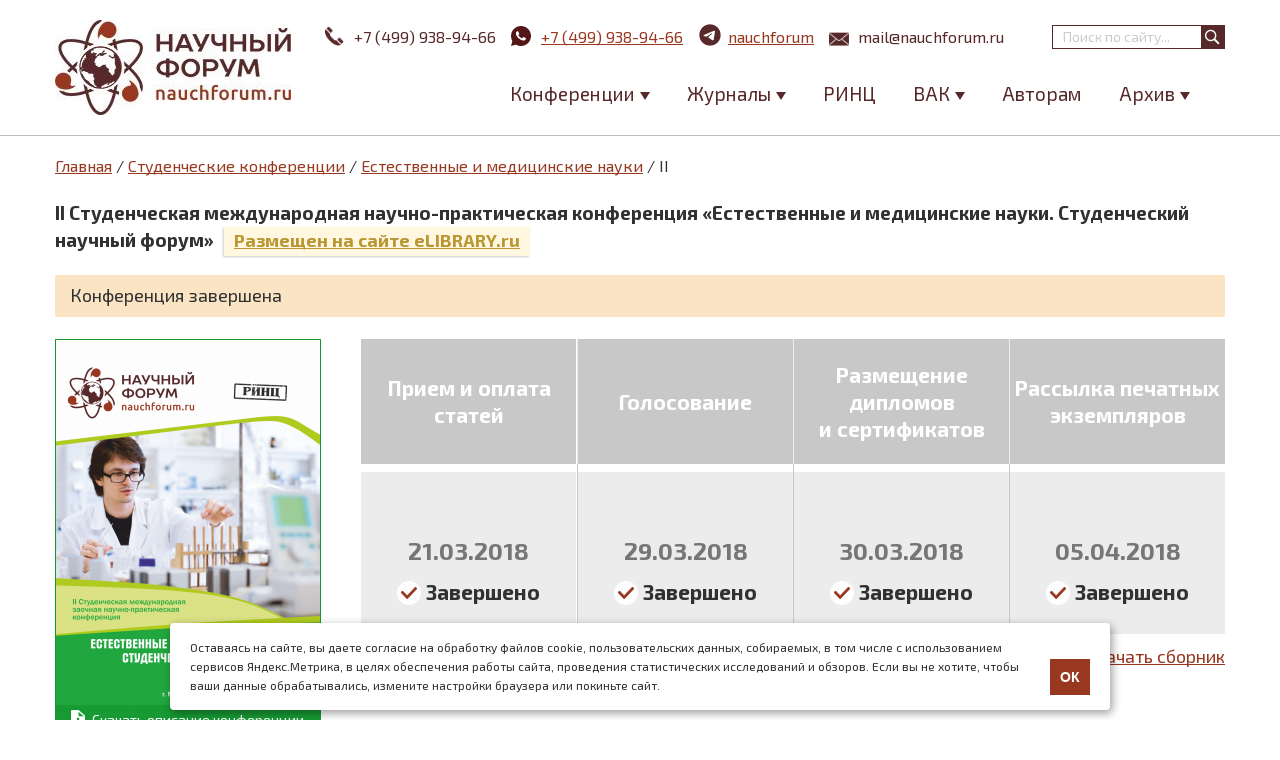

--- FILE ---
content_type: text/html; charset=utf-8
request_url: https://nauchforum.ru/studconf/med/2
body_size: 10861
content:
<!DOCTYPE html PUBLIC "-//W3C//DTD XHTML 1.0 Strict//EN" "http://www.w3.org/TR/xhtml1/DTD/xhtml1-strict.dtd">
<html xmlns="http://www.w3.org/1999/xhtml" lang="ru" xml:lang="ru">
<head>
<meta http-equiv="Content-Type" content="text/html; charset=utf-8" />

  <title>II Студенческая международная научно-практическая конференция «Естественные и медицинские науки. Студенческий научный форум»</title>
  <meta name="robots" content="noindex"><meta name="viewport" content="width=device-width, minimum-scale=1.0, maximum-scale=1.0" />
  <meta http-equiv="Content-Type" content="text/html; charset=utf-8" />
<meta  name="description" content="Сборник II Студенческая международная научно-практическая конференция «Естественные и медицинские науки. Студенческий научный форум»."/>
<link rel="canonical" href="https://nauchforum.ru/studconf/med/2" />
  <link type="text/css" rel="stylesheet" media="all" href="/sites/default/files/advagg_css/css_6313a90015982224dee54e978f0f24b7_125.css" />
    <!--[if IE 8]>
  <link type="text/css" rel="stylesheet" media="all" href="/themes/fusion/fusion_core/css/ie8-fixes.css?E" />
<link type="text/css" rel="stylesheet" media="all" href="/themes/mix_and_match/css/ie8-fixes.css?E" />
  <![endif]-->
  <!--[if IE 7]>
  <link type="text/css" rel="stylesheet" media="all" href="/themes/fusion/fusion_core/css/ie7-fixes.css?E" />
<link type="text/css" rel="stylesheet" media="all" href="/themes/mix_and_match/css/ie7-fixes.css?E" />
  <![endif]-->
  <!--[if lte IE 6]>
  <link type="text/css" rel="stylesheet" media="all" href="/themes/fusion/fusion_core/css/ie6-fixes.css?E"/>
<link type="text/css" rel="stylesheet" media="all" href="/themes/mix_and_match/css/ie6-fixes.css?E"/>
  <![endif]-->
    <script type="text/javascript" src="https://ajax.googleapis.com/ajax/libs/jquery/1.3.2/jquery.min.js"></script>
<script type="text/javascript" src="/sites/default/files/advagg_js/js_e8a598600a62e2f3e08e833c5e2a1598_62.js"></script>
<script type="text/javascript">
<!--//--><![CDATA[//><!--
jQuery.extend(Drupal.settings, {"basePath":"\/","colorbox":{"transition":"elastic","speed":350,"opacity":"0.85","slideshow":false,"slideshowAuto":false,"slideshowSpeed":2500,"slideshowStart":"","slideshowStop":"","current":"{current} of {total}","previous":"\u00ab Prev","next":"Next \u00bb","close":"Close","overlayClose":true,"maxWidth":"100%","maxHeight":"100%"},"cron":{"basePath":"\/poormanscron","runNext":1768691622}});
//--><!]]>
</script>

    <link rel="shortcut icon" href="/favicon.ico" type="image/x-icon" />
    <link type="image/png" sizes="16x16" rel="icon" href="/favicon_16.png">
    <link type="image/png" sizes="32x32" rel="icon" href="/favicon_32.png">
    <link type="image/png" sizes="96x96" rel="icon" href="/favicon_96.png">
    <link type="image/png" sizes="120x120" rel="icon" href="/favicon_120.png">

    <link rel="apple-touch-icon" href="/apple-touch-icon.png" />
    <link rel="apple-touch-icon" sizes="57x57" href="/apple-touch-icon-57x57.png" />
    <link rel="apple-touch-icon" sizes="72x72" href="/apple-touch-icon-72x72.png" />
    <link rel="apple-touch-icon" sizes="76x76" href="/apple-touch-icon-76x76.png" />
    <link rel="apple-touch-icon" sizes="114x114" href="/apple-touch-icon-114x114.png" />
    <link rel="apple-touch-icon" sizes="120x120" href="/apple-touch-icon-120x120.png" />
    <link rel="apple-touch-icon" sizes="144x144" href="/apple-touch-icon-144x144.png" />
    <link rel="apple-touch-icon" sizes="152x152" href="/apple-touch-icon-152x152.png" />
    <link rel="apple-touch-icon" sizes="180x180" href="/apple-touch-icon-180x180.png" />

    <meta property="og:image" content="https://nauchforum.ru/themes/mix_and_match/images/logo.jpg" />
    <meta property="og:image:width" content="236" />
    <meta property="og:image:height" content="95" />
    <meta property="og:image:type" content="image/jpeg" />
    <meta property="og:type" content="website" />
    <meta property="og:site_name" content="nauchforum.ru" />

    <link href="https://fonts.googleapis.com/css?family=Exo+2:300,400,600,700&amp;subset=latin,cyrillic" rel="stylesheet" />

<script type="text/javascript">(window.Image ? (new Image()) : document.createElement('img')).src = 'https://vk.com/rtrg?p=VK-RTRG-189650-dWQmR';</script>

  <script type="text/javascript" src="//vk.com/js/api/share.js?94" charset="windows-1251"></script>

	<!-- Yandex.Metrika counter -->
	<script type="text/javascript" >
        (function(m,e,t,r,i,k,a){m[i]=m[i]||function(){(m[i].a=m[i].a||[]).push(arguments)};
            m[i].l=1*new Date();
            for (var j = 0; j < document.scripts.length; j++) {if (document.scripts[j].src === r) { return; }}
            k=e.createElement(t),a=e.getElementsByTagName(t)[0],k.async=1,k.src=r,a.parentNode.insertBefore(k,a)})
        (window, document, "script", "https://mc.yandex.ru/metrika/tag.js", "ym");

        ym(18071657, "init", {
            clickmap:true,
            trackLinks:true,
            accurateTrackBounce:true
        });
	</script>
	<noscript><div><img src="https://mc.yandex.ru/watch/18071657" style="position:absolute; left:-9999px;" alt="" /></div></noscript>
	<!-- /Yandex.Metrika counter -->
</head>

<body id="pid-studconf-med-2" class="not-front not-logged-in page-node node-type-conference no-sidebars i18n-ru full-node layout-main sidebars-split font-size-16 grid-type-960 grid-width-16 gray green-accents gray-footer green-headers default-links default-corners">
	<div id="container">
		<div id="header" class="header full-width ">
			<div id="header-group-inner" class="header-group-inner inner clearfix">
                <div id="logo">
                    <a href="/" title="Главная"></a>
                                    </div>
	           	<div id="search-box" class="search-box block">
<div id="search-box-inner" class="search-box-inner inner clearfix">
<form action="/studconf/med/2"  accept-charset="UTF-8" method="post" id="search-theme-form">
<div><div id="search">
  <div id="search-input">
    <input type="text" maxlength="128" name="search_theme_form" id="edit-search-theme-form-header" size="15" title="Введите ключевые слова для поиска." value="" placeholder="Поиск по сайту..." class="form-text" />
  </div>

  <div id="search-button">
    <input type="submit" name="op" value="" id="edit-submit-2" class="searchButton"  alt="Поиск" />
  </div>

  <input type="hidden" name="form_build_id" id="form-f95156f69cbcc922b891bc5ee81d3caa" value="form-f95156f69cbcc922b891bc5ee81d3caa"  />
<input type="hidden" name="form_id" id="edit-search-theme-form" value="search_theme_form"  />
</div>

</div></form>
</div><!-- /search-box-inner -->
</div><!-- /search-box -->
								<div class="info">
					<span class="phone"><a id="header_tel" href="tel:+74999389466"><svg xmlns="http://www.w3.org/2000/svg" xmlns:xlink="http://www.w3.org/1999/xlink" version="1.1" id="Capa_1" x="0px" y="0px" width="22px" height="22px" viewBox="0 0 16.877 16.877" style="enable-background:new 0 0 16.877 16.877;" xml:space="preserve"><path d="M5.301,5.587L1.404,1.688c0.503-0.503,1.005-1.007,1.509-1.511C3.146-0.056,3.522-0.06,3.756,0.17l3.036,3.039   c0.232,0.232,0.232,0.614-0.003,0.848L6.124,4.721L5.505,5.34C5.429,5.417,5.36,5.499,5.301,5.587z M8.507,11.938   c-0.638-0.549-1.25-1.132-1.844-1.725C6.07,9.616,5.489,9.006,4.939,8.365c-0.45-0.52-0.538-1.273-0.303-1.907L0.636,2.457   c-0.931,0.957-0.812,3.33,0.208,5.415c0.438,0.902,1.006,1.716,1.593,2.49c0.586,0.768,1.229,1.494,1.906,2.176   c0.679,0.681,1.401,1.327,2.171,1.913c0.774,0.589,1.59,1.153,2.486,1.59c2.088,1.019,4.462,1.131,5.418,0.199l-4.001-4.001   C9.783,12.474,9.029,12.387,8.507,11.938z M16.702,13.119l-3.036-3.037c-0.233-0.23-0.615-0.23-0.848,0.003h-0.002l-0.667,0.666   l-0.615,0.618c-0.076,0.076-0.159,0.143-0.247,0.205l3.896,3.898c0.504-0.505,1.007-1.007,1.512-1.51   C16.93,13.729,16.935,13.352,16.702,13.119z" fill="#FFFFFF"/></svg>+7 (499) 938-94-66</a></span>
                    <span class="whatsapp"><a id="header_wa" href="https://wa.me/74999389466"><svg width="20" height="20" viewBox="0 0 20 20" fill="none" xmlns="http://www.w3.org/2000/svg"><path d="M0.00401338 20L1.35601 15.032C0.465151 13.5049 -0.00289063 11.768 1.34322e-05 10C1.34322e-05 4.477 4.47701 0 10 0C15.523 0 20 4.477 20 10C20 15.523 15.523 20 10 20C8.23279 20.0029 6.49667 19.5352 4.97001 18.645L0.00401338 20ZM6.39101 5.308C6.26188 5.31602 6.13569 5.35003 6.02001 5.408C5.91153 5.46943 5.81251 5.54622 5.72601 5.636C5.60601 5.749 5.53801 5.847 5.46501 5.942C5.09542 6.423 4.89662 7.01342 4.90001 7.62C4.90201 8.11 5.03001 8.587 5.23001 9.033C5.63901 9.935 6.31201 10.89 7.20101 11.775C7.41501 11.988 7.62401 12.202 7.84901 12.401C8.9524 13.3725 10.2673 14.073 11.689 14.447L12.258 14.534C12.443 14.544 12.628 14.53 12.814 14.521C13.1053 14.506 13.3896 14.4271 13.647 14.29C13.778 14.2225 13.9058 14.1491 14.03 14.07C14.03 14.07 14.073 14.042 14.155 13.98C14.29 13.88 14.373 13.809 14.485 13.692C14.568 13.606 14.64 13.505 14.695 13.39C14.773 13.227 14.851 12.916 14.883 12.657C14.907 12.459 14.9 12.351 14.897 12.284C14.893 12.177 14.804 12.066 14.707 12.019L14.125 11.758C14.125 11.758 13.255 11.379 12.724 11.137C12.668 11.1126 12.608 11.0987 12.547 11.096C12.4786 11.089 12.4095 11.0967 12.3443 11.1186C12.2791 11.1405 12.2193 11.1761 12.169 11.223V11.221C12.164 11.221 12.097 11.278 11.374 12.154C11.3325 12.2098 11.2754 12.2519 11.2098 12.2751C11.1443 12.2982 11.0733 12.3013 11.006 12.284C10.9409 12.2666 10.877 12.2445 10.815 12.218C10.691 12.166 10.648 12.146 10.563 12.109L10.558 12.107C9.98592 11.8572 9.45624 11.5198 8.98801 11.107C8.86201 10.997 8.74501 10.877 8.62501 10.761C8.23159 10.3842 7.88873 9.95801 7.60501 9.493L7.54601 9.398C7.50364 9.33416 7.46937 9.2653 7.44401 9.193C7.40601 9.046 7.50501 8.928 7.50501 8.928C7.50501 8.928 7.74801 8.662 7.86101 8.518C7.9551 8.39832 8.04289 8.27382 8.12401 8.145C8.24201 7.955 8.27901 7.76 8.21701 7.609C7.93701 6.925 7.64701 6.244 7.34901 5.568C7.29001 5.434 7.11501 5.338 6.95601 5.319C6.90201 5.313 6.84801 5.307 6.79401 5.303C6.65972 5.29633 6.52515 5.29766 6.39101 5.307V5.308Z" fill="#521818"/></svg><span>+7 (499) 938-94-66</span></a></span>
                    <span class="telegram"><a id="header_tg" href="https://t.me/nauchforum_ru_bot"><svg width="25" height="25" xmlns="http://www.w3.org/2000/svg" xmlns:xlink="http://www.w3.org/1999/xlink" fill="none" height="144" viewBox="0 0 144 144" width="144"><path d="m72 8c-16.97 0-33.26 6.747-45.25 18.745-12 11.998-18.75 28.288-18.75 45.255s6.75 33.257 18.75 45.255c11.99 11.998 28.28 18.745 45.25 18.745s33.26-6.747 45.25-18.745c12-11.998 18.75-28.288 18.75-45.255s-6.75-33.257-18.75-45.255c-11.99-11.998-28.28-18.745-45.25-18.745z" fill="#57292a"/><path d="m36.97 71.3238c18.66-8.128 31.1-13.487 37.32-16.076 17.78-7.393 21.47-8.677 23.88-8.72.53-.009 1.71.122 2.48.745.64.525.82 1.235.91 1.733.08.498.19 1.633.1 2.519-.96 10.12-5.13 34.678-7.25 46.013-.89 4.7962-2.66 6.4042-4.37 6.5612-3.72.342-6.54-2.456-10.14-4.8152-5.63-3.693-8.81-5.991-14.28-9.594-6.32-4.164-2.22-6.453 1.38-10.193.94-.979 17.32-15.874 17.63-17.225.04-.169.08-.799-.3-1.131-.37-.333-.92-.219-1.32-.129-.57.128-9.56 6.076-27 17.843-2.55 1.754-4.86 2.609-6.94 2.564-2.28-.049-6.68-1.292-9.95-2.354-4-1.303-7.19-1.992-6.91-4.205.14-1.152 1.73-2.331 4.76-3.536z" fill="#fff"/></svg><span>nauchforum</span></a></span>
                    <span class="mail"><a id="header_email" href="mailto:mail@nauchforum.ru"><svg width="22px" height="14px" xmlns="http://www.w3.org/2000/svg" viewBox="0 0 44.98 30.08"><path d="M959.55,543h0a1.72,1.72,0,0,0,.94-0.28l0.07,0,0.05,0,0.85-.71,20.45-16.87a0.24,0.24,0,0,0-.19-0.1h-44.5a0.23,0.23,0,0,0-.15.05l21.4,17.63a1.68,1.68,0,0,0,1.06.35h0ZM937,527.39v25L952.33,540Zm29.67,12.72L982,552.41V527.47Zm-4.87,4a3.65,3.65,0,0,1-4.5,0l-3.51-2.89L937,554.8v0a0.24,0.24,0,0,0,.24.24h44.5a0.24,0.24,0,0,0,.23-0.24v0L965.2,541.32Zm0,0" transform="translate(-937 -525)"/></svg>mail@nauchforum.ru</a></span>
				</div>
									<div id="nav-icon">
					  <span></span>
					  <span></span>
					  <span></span>
					  <span></span>
					</div>
					<div id="header-menu">
						<div id="search-box" class="search-box block">
<div id="search-box-inner" class="search-box-inner inner clearfix">
<form action="/studconf/med/2"  accept-charset="UTF-8" method="post" id="search-theme-form">
<div><div id="search">
  <div id="search-input">
    <input type="text" maxlength="128" name="search_theme_form" id="edit-search-theme-form-header" size="15" title="Введите ключевые слова для поиска." value="" placeholder="Поиск по сайту..." class="form-text" />
  </div>

  <div id="search-button">
    <input type="submit" name="op" value="" id="edit-submit-2" class="searchButton"  alt="Поиск" />
  </div>

  <input type="hidden" name="form_build_id" id="form-f95156f69cbcc922b891bc5ee81d3caa" value="form-f95156f69cbcc922b891bc5ee81d3caa"  />
<input type="hidden" name="form_id" id="edit-search-theme-form" value="search_theme_form"  />
</div>

</div></form>
</div><!-- /search-box-inner -->
</div><!-- /search-box -->
						<div id="block-menu-menu-main-menu" class="block block-menu odd first last">
	<div class="inner clearfix">
						<div class="content clearfix">
			<ul class="menu"><li class="expanded first"><span>Конференции</span><ul class="menu"><li class="leaf first"><a href="/conf" title="">Научные конференции</a></li>
<li class="leaf last"><a href="/studconf/science" title="">Студенческие конференции</a></li>
</ul></li>
<li class="expanded"><span>Журналы</span><ul class="menu"><li class="leaf first"><a href="/journal/stud" title="">Журнал «Студенческий форум»</a></li>
<li class="leaf last"><a href="/journal/universum" title="">Научные журналы «Universum»</a></li>
</ul></li>
<li class="leaf"><a href="/publikaciya-v-zhurnalah-rinc" title="">РИНЦ</a></li>
<li class="expanded"><span>ВАК</span><ul class="menu"><li class="leaf first"><a href="/publikaciya-v-zhurnalah-vak" title="">Публикация ВАК</a></li>
<li class="leaf"><span>Специальные предложения:</span></li>
<li class="leaf"><a href="/publikaciya-v-zhurnalah-vak/ekonomicheskie-nauki" title="">08.00.00 Экономические науки</a></li>
<li class="leaf"><a href="/publikaciya-v-zhurnalah-vak/juridicheskie-nauki" title="">12.00.00 Юридические науки</a></li>
<li class="leaf last"><a href="/publikaciya-v-zhurnalah-vak/pedagogicheskie-nauki" title="">13.00.00 Педагогические науки</a></li>
</ul></li>
<li class="leaf"><a href="/avtoram" title="">Авторам</a></li>
<li class="expanded last"><span>Архив</span><ul class="menu"><li class="leaf first"><a href="/archive/article" title="">Архив статей</a></li>
<li class="leaf last"><a href="/archive/editions" title="">Архив изданий</a></li>
</ul></li>
</ul>		</div>
	</div><!-- /block-inner -->
</div><!-- /block -->											</div>
							</div><!-- /header-group-inner -->
		</div><!-- /header -->
				<div id="page" class="page white-page-bg">
				        <div id="main" class="main">
	            	              <div id="main-group-inner" class="main-group-inner inner">
	                
	                <div id="main-content" class="main-content row nested">
	                  <div id="main-content-inner" class="main-content-inner inner">
	                    <!-- content group: width = grid_width - (sidebar_first_width + sidebar_last_width) -->
	                    <div id="content-group" class="content-group row nested">
	                      <div id="content-group-inner" class="content-group-inner inner">
	                      	<div id="content-group-wrap">
		                      	<a name="main-content-area" id="main-content-area"></a>
		                        <div class="breadcrumb"><a href="/">Главная</a> / <a href="/studconf">Студенческие конференции</a> / <a href="/studconf/med">Естественные и медицинские науки</a> / II</div>		                        
		                        <div id="content-region" class="content-region row nested">
		                          <div id="content-region-inner" class="content-region-inner inner">
		                            <div id="content-inner" class="content-inner block">
		                              <div id="content-inner-inner" class="content-inner-inner inner">

		                                		                                		                                		                                <div id="content-content" class="content-content">
											<div class="desc-block"><h1 class="title inline">II Студенческая международная научно-практическая конференция «Естественные и медицинские науки. Студенческий научный форум»</h1><span class="status_elibrary"><a rel="nofollow" target="_blank" href="https://elibrary.ru/item.asp?id=32696023" target="_blank">Размещен&nbsp;на&nbsp;сайте&nbsp;eLIBRARY.ru</a></span></div>
<div class="mob-block"><h2 class="title">II Студенческая конференция «Естественные и медицинские науки. Студенческий научный форум»</h2><span class="status_elibrary"><a rel="nofollow" target="_blank" href="https://elibrary.ru/item.asp?id=32696023" target="_blank">Размещен&nbsp;на&nbsp;сайте&nbsp;eLIBRARY.ru</a></span></div>
<div class="notice conf_end">Конференция завершена</div><div id="node-29922" class="node clear-block">

	<div class="conf_full studconf"><div class="img left file top studconf studconf-med"><a rel="nofollow" class="colorbox" href="/sites/default/files/images/2014_nauchforum_lico_5103_medicina_54.png"><img src="/sites/default/files/imagecache/conf_teaser/images/2014_nauchforum_lico_5103_medicina_54.png" alt="II Студенческая международная научно-практическая конференция «Естественные и медицинские науки. Студенческий научный форум»" title="II Студенческая международная научно-практическая конференция «Естественные и медицинские науки. Студенческий научный форум»" width="264" height="365" class="imagecache imagecache-conf_teaser"/></a><div class="desc-block"><a rel="nofollow" href="/sites/default/files/studconf-med-3(54).pdf">Скачать описание конференции</a></div></div><div class="steps no-active"><div class="cost"><div class="desc-block"><div class="title">Прием и оплата статей</div><div class="sep"></div><span class="end"><strong>21.03.2018</strong><br/><img src="/themes/mix_and_match/images/steps_end.png?v=2"/> Завершено</span></div><div class="mob-block end"><p class="mob-title">Прием и оплата статей</p><p class="mob-date">21.03.2018</p></div></div><div class="cost"><div class="desc-block"><div class="title">Голосование</div><div class="sep"></div><span class="end"><strong>29.03.2018</strong><br/><img src="/themes/mix_and_match/images/steps_end.png?v=2"/> Завершено</span></div><div class="mob-block end"><p class="mob-title">Голосование</p><p class="mob-date">29.03.2018</p></div></div><div class="cost"><div class="desc-block"><div class="title">Размещение дипломов <br/>и сертификатов</div><div class="sep"></div><span class="end"><strong>30.03.2018</strong><br/><img src="/themes/mix_and_match/images/steps_end.png?v=2"/> Завершено</span></div><div class="mob-block end"><p class="mob-title">Размещение дипломов <br/>и сертификатов</p><p class="mob-date">30.03.2018</p></div></div><div class="cost"><div class="desc-block"><div class="title">Рассылка печатных экземпляров</div><div class="sep"></div><span class="end"><strong>05.04.2018</strong><br/><img src="/themes/mix_and_match/images/steps_end.png?v=2"/> Завершено</span></div><div class="mob-block end"><p class="mob-title">Рассылка печатных экземпляров</p><p class="mob-date">05.04.2018</p></div></div></div><div class="conf_file"><a href="/archive/SNF_nature/2%282%29.pdf" rel="nofollow">скачать сборник</a></div></div><h2 style="text-align:center;">Лауреаты конференции</h2><div class="laureat clearfix"><div class="m-w-480"><div class="left"><h3>Номинация «Выбор редакционной коллегии»</h3></div><div class="right"><h3>Номинация «Победитель интернет-голосования»</h3></div><table><tr class="row-0"><td><div class="item"><div class="title"><strong>Статья:</strong> <a href="/studconf/med/2/33173">Хромогенные и микрокристаллоскопические реакции Габапентина </a></div><div class="authors"><strong>Авторы:</strong> Данилова Татьяна Игоревна, Боярко Яна Александровна</div></div></td><td class="sep"></td><td><div class="item"><div class="title"><strong>Статья:</strong> <a href="/studconf/med/2/33173">Хромогенные и микрокристаллоскопические реакции Габапентина </a></div><div class="authors"><strong>Авторы:</strong> Данилова Татьяна Игоревна, Боярко Яна Александровна</div></div></td></tr></table></div><div class="w-480"><div class="left"><h3>Номинация «Выбор редакционной коллегии»</h3></div><table><tr class="row-0"><td><div class="item"><div class="title"><strong>Статья:</strong> <a href="/studconf/med/2/33173">Хромогенные и микрокристаллоскопические реакции Габапентина </a></div><div class="authors"><strong>Авторы:</strong> Данилова Татьяна Игоревна, Боярко Яна Александровна</div></div></td></tr></table><div class="right"><h3>Номинация «Победитель интернет-голосования»</h3></div><table><tr class="row-0"><td><div class="item"><div class="title"><strong>Статья:</strong> <a href="/studconf/med/2/33173">Хромогенные и микрокристаллоскопические реакции Габапентина </a></div><div class="authors"><strong>Авторы:</strong> Данилова Татьяна Игоревна, Боярко Яна Александровна</div></div></td></tr></table></div></div><h2 style="text-align:center;">Список статей</h2><table class="section-icon count-5"><tbody><tr><td><a href="#id-181"><span class="icon icon-181"></span><br/>Биология</a></td><td><a href="#id-126"><span class="icon icon-126"></span><br/>Медицина и фармацевтика</a></td><td><a href="#id-421"><span class="icon icon-421"></span><br/>Науки о Земле</a></td><td><a href="#id-416"><span class="icon icon-416"></span><br/>Сельскохозяйственные науки</a></td><td><a href="#id-214"><span class="icon icon-214"></span><br/>Химия</a></td></tr></tbody></table><div class="wrapp_turn_section_stud"><div class="turn_section" id="id-181"><div class="title turn_next"><div class="icon_stud_wrapp"><span class="mob-block icon icon-181"></span></div>Биология <span>(статей: 0)</span></div><div class="wrapp"><div class="row"><div class="empty">В секции нет статей.</div></div></div></div><div class="turn_section" id="id-126"><div class="title turn_next"><div class="icon_stud_wrapp"><span class="mob-block icon icon-126"></span></div>Медицина и фармацевтика <span>(статей: 2)</span></div><div class="wrapp"><div class="row">
									<div class="row-wrapp">
										<div class="title"><strong>1. Статья:</strong> <a href="/studconf/med/2/32997">Качественная оценка структуры здоровья студентов СОГМА</a></div>
										<div class="authors"><strong>Авторы:</strong> Царукаев Батрадз Ацамазович</div><div class="authors"><strong>Научный руководитель:</strong> Датиева Фатима Сергеевна</div>
										<div class="output"><div class="turn_next">Выходные данные</div><div class="text">Царукаев Б.А. Качественная оценка структуры здоровья студентов СОГМА // Естественные и медицинские науки. Студенческий научный форум: электр. сб. ст. по мат. II междунар. студ. науч.-практ. конф. № 2(2). URL:&nbsp;<a href="https://nauchforum.ru/archive/SNF_nature/2%282%29.pdf">https://nauchforum.ru/archive/SNF_nature/2(2).pdf</a> (дата обращения: 18.01.2026)</div></div>
									</div><div class="cert"><table><tr><td><img src=/themes/mix_and_match/images/dip_and_sert/gold_gray.png /></td><td style="padding-left:8px;"><img src=/themes/mix_and_match/images/dip_and_sert/silver_gray.png /></td></tr><tr><td><a rel='nofollow' target='_blank' href='/certificate/32998'><img src=/themes/mix_and_match/images/dip_and_sert/sert.png title='Сертификат участника конференции' /></a></td><td style="padding-left:8px;"><a rel='nofollow' target='_blank' href='/certificate/32999'><img src=/themes/mix_and_match/images/dip_and_sert/nauch.png title='Сертификат научного руководителя' /></a></td></tr></table></div></div><div class="row">
									<div class="row-wrapp">
										<div class="title"><strong>2. Статья:</strong> <a href="/studconf/med/2/33173">Хромогенные и микрокристаллоскопические реакции Габапентина </a></div>
										<div class="authors"><strong>Авторы:</strong> Данилова Татьяна Игоревна, Боярко Яна Александровна</div><div class="authors"><strong>Научный руководитель:</strong> Скорнякова Анжелика Борисовна</div>
										<div class="output"><div class="turn_next">Выходные данные</div><div class="text">Данилова Т.И., Боярко Я.А. Хромогенные и микрокристаллоскопические реакции Габапентина  // Естественные и медицинские науки. Студенческий научный форум: электр. сб. ст. по мат. II междунар. студ. науч.-практ. конф. № 2(2). URL:&nbsp;<a href="https://nauchforum.ru/archive/SNF_nature/2%282%29.pdf">https://nauchforum.ru/archive/SNF_nature/2(2).pdf</a> (дата обращения: 18.01.2026)</div></div>
									</div><div class="cert"><table><tr><td><a rel='nofollow' target='_blank' href='/certificate/33681'><img src=/themes/mix_and_match/images/dip_and_sert/gold.png title='Диплом лауреата конференции' /></a></td><td style="padding-left:8px;"><a rel='nofollow' target='_blank' href='/certificate/33682'><img src=/themes/mix_and_match/images/dip_and_sert/silver.png title='Диплом за самую популярную статью' /></a></td></tr><tr><td><a rel='nofollow' target='_blank' href='/certificate/33174'><img src=/themes/mix_and_match/images/dip_and_sert/sert.png title='Сертификат участника конференции' /></a></td><td style="padding-left:8px;"><a rel='nofollow' target='_blank' href='/certificate/33175'><img src=/themes/mix_and_match/images/dip_and_sert/nauch.png title='Сертификат научного руководителя' /></a></td></tr></table></div></div></div></div><div class="turn_section" id="id-421"><div class="title turn_next"><div class="icon_stud_wrapp"><span class="mob-block icon icon-421"></span></div>Науки о Земле <span>(статей: 0)</span></div><div class="wrapp"><div class="row"><div class="empty">В секции нет статей.</div></div></div></div><div class="turn_section" id="id-416"><div class="title turn_next"><div class="icon_stud_wrapp"><span class="mob-block icon icon-416"></span></div>Сельскохозяйственные науки <span>(статей: 1)</span></div><div class="wrapp"><div class="row">
									<div class="row-wrapp">
										<div class="title"><strong>1. Статья:</strong> <a href="/studconf/med/2/33104">Мармелад с функциональными свойствами</a></div>
										<div class="authors"><strong>Авторы:</strong> Шаяхметова Лейсан Дамировна</div><div class="authors"><strong>Научный руководитель:</strong> Иванова  Гузель Адгамовна</div>
										<div class="output"><div class="turn_next">Выходные данные</div><div class="text">Шаяхметова Л.Д. Мармелад с функциональными свойствами // Естественные и медицинские науки. Студенческий научный форум: электр. сб. ст. по мат. II междунар. студ. науч.-практ. конф. № 2(2). URL:&nbsp;<a href="https://nauchforum.ru/archive/SNF_nature/2%282%29.pdf">https://nauchforum.ru/archive/SNF_nature/2(2).pdf</a> (дата обращения: 18.01.2026)</div></div>
									</div><div class="cert"><table><tr><td><img src=/themes/mix_and_match/images/dip_and_sert/gold_gray.png /></td><td style="padding-left:8px;"><img src=/themes/mix_and_match/images/dip_and_sert/silver_gray.png /></td></tr><tr><td><a rel='nofollow' target='_blank' href='/certificate/33105'><img src=/themes/mix_and_match/images/dip_and_sert/sert.png title='Сертификат участника конференции' /></a></td><td style="padding-left:8px;"><img src=/themes/mix_and_match/images/dip_and_sert/nauch_gray.png /></td></tr></table></div></div></div></div><div class="turn_section" id="id-214"><div class="title turn_next"><div class="icon_stud_wrapp"><span class="mob-block icon icon-214"></span></div>Химия <span>(статей: 1)</span></div><div class="wrapp"><div class="row">
									<div class="row-wrapp">
										<div class="title"><strong>1. Статья:</strong> <a href="/studconf/med/2/33256">Получение медицинского генераторного радиоизотопа стронций-82 </a></div>
										<div class="authors"><strong>Авторы:</strong> Пронин Евгений Викторович</div><div class="authors"><strong>Научные руководители:</strong> Ермоленко Юрий Евгеньевич, Пантелеев Владимир Николаевич , Кротов Сергей Алексеевич , Барзах Анатолий Ефимович, Батист Леонид Хаимович, Фёдоров Тимофей Тарасович , Иванов Виктор Сергеевич, Молканов Павел Леонидович, Орлов Станислав Юрьевич, Селиверстов Максим Дмитриевич, Волков Юрий Михайлович</div>
										<div class="output"><div class="turn_next">Выходные данные</div><div class="text">Пронин Е.В. Получение медицинского генераторного радиоизотопа стронций-82  // Естественные и медицинские науки. Студенческий научный форум: электр. сб. ст. по мат. II междунар. студ. науч.-практ. конф. № 2(2). URL:&nbsp;<a href="https://nauchforum.ru/archive/SNF_nature/2%282%29.pdf">https://nauchforum.ru/archive/SNF_nature/2(2).pdf</a> (дата обращения: 18.01.2026)</div></div>
									</div><div class="cert"><table><tr><td><img src=/themes/mix_and_match/images/dip_and_sert/gold_gray.png /></td><td style="padding-left:8px;"><img src=/themes/mix_and_match/images/dip_and_sert/silver_gray.png /></td></tr><tr><td><img src=/themes/mix_and_match/images/dip_and_sert/sert_gray.png ></td><td style="padding-left:8px;"><img src=/themes/mix_and_match/images/dip_and_sert/nauch_gray.png /></td></tr></table></div></div></div></div></div>
</div>		                                  		                                </div><!-- /content-content -->
		                                		                              </div><!-- /content-inner-inner -->
		                            </div><!-- /content-inner -->
		                          </div><!-- /content-region-inner -->
		                        </div><!-- /content-region -->

		                        	                        </div>
	                      </div><!-- /content-group-inner -->
	                    </div><!-- /content-group -->

	                    	                  </div><!-- /main-content-inner -->
	                </div><!-- /main-content -->

	                <div id="postscript-top" class="postscript-top row nested ">
<div id="postscript-top-inner" class="postscript-top-inner inner clearfix">
<div id="block-block-18" class="block block-block odd first last">
	<div class="inner clearfix">
						<div class="content clearfix">
			<!-- Begin Talk-Me {literal} -->
<script type='text/javascript'>
	(function(d, w, m) {
		window.supportAPIMethod = m;
		var s = d.createElement('script');
		s.type ='text/javascript'; s.id = 'supportScript'; s.charset = 'utf-8';
		s.async = true;
		var id = '86aa32a62a1735e38616a7a2d4f55110';
		s.src = 'https://lcab.talk-me.ru/support/support.js?h='+id;
		var sc = d.getElementsByTagName('script')[0];
		w[m] = w[m] || function() { (w[m].q = w[m].q || []).push(arguments); };
		if (sc) sc.parentNode.insertBefore(s, sc); 
		else d.documentElement.firstChild.appendChild(s);
	})(document, window, 'TalkMe');
</script>
<!-- {/literal} End Talk-Me -->
<script>
(function(w,d,u){
var s=d.createElement('script');s.async=true;s.src=u+'?'+(Date.now()/60000|0);
var h=d.getElementsByTagName('script')[0];h.parentNode.insertBefore(s,h);
})(window,document,'https://b24.sibac.info/upload/crm/site_button/loader_24_m79jia.js');
</script>		</div>
	</div><!-- /block-inner -->
</div><!-- /block --></div><!-- /postscript-top-inner -->
</div><!-- /postscript-top -->
	              </div><!-- /main-group-inner -->
	        </div><!-- /main -->

					</div><!-- /page -->

	  	<div id="footer"><div class="footer-wrap"><div id="block-menu-menu-footer-menu" class="block block-menu odd first">
	<div class="inner clearfix">
						<div class="content clearfix">
			<ul class="menu"><li class="expanded first"><span>О нас</span><ul class="menu"><li class="leaf first"><a href="/about" title="">Об издательстве</a></li>
<li class="leaf"><a href="/reviews" title="">Отзывы</a></li>
<li class="leaf"><a href="/news" title="">Новости</a></li>
<li class="leaf last"><a href="/contacts" title="">Контакты</a></li>
</ul></li>
<li class="expanded"><span>Полезная информация</span><ul class="menu"><li class="leaf first"><a href="/payment" title="">Оплата</a></li>
<li class="leaf"><a href="/rules-writing-articles" title="">Требования к оформлению статьи</a></li>
<li class="leaf"><a href="/oferta" title="">Договор оферты</a></li>
<li class="leaf last"><a href="/policy" title="">Политика обработки персональных данных</a></li>
</ul></li>
<li class="expanded last"><span>О публикации статей</span><ul class="menu"><li class="leaf first"><a href="/blog" title="">Блог издательства</a></li>
<li class="leaf"><a href="/gde-mozhno-opublikovat-statyu-studentu" title="">Где можно опубликовать статью студенту</a></li>
<li class="leaf last"><a href="/publikaciya-statej-magistrantov" title="">Публикация статей магистрантов</a></li>
</ul></li>
</ul>		</div>
	</div><!-- /block-inner -->
</div><!-- /block --><div id="block-block-2" class="block block-block even  last">
	<div class="inner clearfix">
						<div class="content clearfix">
			<div class="counter-footer"><div class="left counter">
	<a href="https://creativecommons.org/licenses/by/4.0/deed.ru" rel="license nofollow" target="_blank"><img alt="Лицензия Creative Commons" src="https://licensebuttons.net/l/by/4.0/88x31.png" style="border-width:0" /></a></div>
<div class="left counter" style="width: 70px;">
	<img src="/sites/default/files/16.png" width="32" height="32" />
</div>
</div>
<div class="right vk-footer">
	<a href="https://vk.com/nauchforumsk" rel="nofollow" target="_blank" class="left" style="margin-right: 20px;display: inline-block;vertical-align: middle;">Наше издательство<br>в социальных сетях: </a>&nbsp;<a class="vk_group" href="https://vk.com/nauchforumsk" rel="nofollow" target="_blank">vk</a></div>
<div class="creativecommons">
	Все права защищены - 2026 Международный Центр Науки и Образования Это произведение доступно по <a href="https://creativecommons.org/licenses/by/4.0/deed.ru" rel="license nofollow" target="_blank">лицензии Creative Commons &laquo;Attribution&raquo; (&laquo;Атрибуция&raquo;) 4.0 Непортированная</a>. <a href="/sitemap">Карта сайта</a></div>
<div class="clearfix"></div>
<div class="jornal_register">
	Журнал "Студенческий форум" зарегистрирован Федеральной службой по надзору в сфере связи, информационных технологий и массовых коммуникаций (Роскомнадзор), регистрационный номер: ЭЛ № ФС77-66232 от 01.07.2016 г. Учредитель: ООО "МЦНО".<br /> Главный редактор: Лебедева Надежда Анатольевна
</div>		</div>
	</div><!-- /block-inner -->
</div><!-- /block --></div></div>		<div class="no-print">
			<div class="left_hover"><a href="#" id="up"><span>Наверх</span></a></div>
						<div style="display:none"><div id="block-block-27" class="block block-block odd first">
	<div class="inner clearfix">
						<div class="content clearfix">
			<!-- Rating@Mail.ru counter -->
<script type="text/javascript">
var _tmr = window._tmr || (window._tmr = []);
_tmr.push({id: "2944459", type: "pageView", start: (new Date()).getTime()});
(function (d, w, id) {
  if (d.getElementById(id)) return;
  var ts = d.createElement("script"); ts.type = "text/javascript"; ts.async = true; ts.id = id;
  ts.src = (d.location.protocol == "https:" ? "https:" : "http:") + "//top-fwz1.mail.ru/js/code.js";
  var f = function () {var s = d.getElementsByTagName("script")[0]; s.parentNode.insertBefore(ts, s);};
  if (w.opera == "[object Opera]") { d.addEventListener("DOMContentLoaded", f, false); } else { f(); }
})(document, window, "topmailru-code");
</script><noscript><div>
<img src="//top-fwz1.mail.ru/counter?id=2944459;js=na" style="border:0;position:absolute;left:-9999px;" alt="" />
</div></noscript>
<!-- //Rating@Mail.ru counter -->

<script>
	$( window ).load(function(){
			});
</script>		</div>
	</div><!-- /block-inner -->
</div><!-- /block --></div>					</div>
	</div>

    <!--div class="info_message">
        <div class="container inside_message">
            <div class="close_info"></div>
            <p>Уважаемые коллеги, издательство "Научный форум" с 30 марта по 30 апреля работает в обычном режиме</p>
        </div>
    </div-->
	<div id="cookie_notification">
		<p>Оставаясь на сайте, вы даете согласие на обработку файлов cookie, пользовательских данных, собираемых, в том числе с использованием сервисов Яндекс.Метрика, в целях обеспечения работы сайта, проведения статистических исследований и обзоров. Если вы не хотите, чтобы ваши данные обрабатывались, измените настройки браузера или покиньте сайт.</p>
		<button class="button cookie_accept">ОК</button>
	</div>
</body>
</html>

--- FILE ---
content_type: text/css
request_url: https://nauchforum.ru/sites/default/files/advagg_css/css_6313a90015982224dee54e978f0f24b7_125.css
body_size: 64054
content:
.node-unpublished{background-color:#fff4f4}.preview .node{background-color:#ffffea}#node-admin-filter ul{list-style-type:none;padding:0;margin:0;width:100%}#node-admin-buttons{float:left;margin-left:.5em;clear:right}td.revision-current{background:#ffc}.node-form .form-text{display:block;width:95%}.node-form .container-inline .form-text{display:inline;width:auto}.node-form .standard{clear:both}.node-form textarea{display:block;width:95%}.node-form .attachments fieldset{float:none;display:block}.terms-inline{display:inline}fieldset{margin-bottom:1em;padding:.5em}form{margin:0;padding:0}hr{height:1px;border:1px solid gray}img{border:0}table{border-collapse:collapse}th{text-align:left;padding-right:1em;border-bottom:3px solid #ccc}.clear-block:after{content:".";display:block;height:0;clear:both;visibility:hidden}.clear-block{display:inline-block}* html .clear-block{height:1%}.clear-block{display:block}body.drag{cursor:move}th.active img{display:inline}tr.even,tr.odd{background-color:#eee;border-bottom:1px solid #ccc;padding:.1em .6em}tr.drag{background-color:#fffff0}tr.drag-previous{background-color:#ffd}td.active{background-color:#ddd}td.checkbox,th.checkbox{text-align:center}tbody{border-top:1px solid #ccc}tbody th{border-bottom:1px solid #ccc}thead th{text-align:left;padding-right:1em;border-bottom:3px solid #ccc}.breadcrumb{padding-bottom:.5em}div.indentation{width:20px;height:1.7em;margin:-.4em .2em -.4em -.4em;padding:.42em 0 .42em .6em;float:left}div.tree-child{background:url(/misc/tree.png) no-repeat 11px center}div.tree-child-last{background:url(/misc/tree-bottom.png) no-repeat 11px center}div.tree-child-horizontal{background:url(/misc/tree.png) no-repeat -11px center}.error{color:#e55}div.error{border:1px solid #d77}div.error,tr.error{background:#fcc;color:#200;padding:2px}.warning{color:#e09010}div.warning{border:1px solid #f0c020}div.warning,tr.warning{background:#ffd;color:#220;padding:2px}.ok{color:green}div.ok{border:1px solid #0a0}div.ok,tr.ok{background:#dfd;color:#020;padding:2px}.item-list .icon{color:#555;float:right;padding-left:.25em;clear:right}.item-list .title{font-weight:bold}.item-list ul{margin:0 0 .75em 0;padding:0}.item-list ul li{margin:0 0 .25em 1.5em;padding:0;list-style:disc}ol.task-list li.active{font-weight:bold}.form-item{margin-top:1em;margin-bottom:1em}tr.odd .form-item,tr.even .form-item{margin-top:0;margin-bottom:0;white-space:nowrap}tr.merge-down,tr.merge-down td,tr.merge-down th{border-bottom-width:0!important}tr.merge-up,tr.merge-up td,tr.merge-up th{border-top-width:0!important}.form-item input.error,.form-item textarea.error,.form-item select.error{border:2px solid red}.form-item .description{font-size:.85em}.form-item label{display:block;font-weight:bold}.form-item label.option{display:inline;font-weight:normal}.form-checkboxes,.form-radios{margin:1em 0}.form-checkboxes .form-item,.form-radios .form-item{margin-top:.4em;margin-bottom:.4em}.marker,.form-required{color:#f00}.more-link{text-align:right}.more-help-link{font-size:.85em;text-align:right}.nowrap{white-space:nowrap}.item-list .pager{clear:both;text-align:center}.item-list .pager li{background-image:none;display:inline;list-style-type:none;padding:.5em}.pager-current{font-weight:bold}.tips{margin-top:0;margin-bottom:0;padding-top:0;padding-bottom:0;font-size:.9em}dl.multiselect dd.b,dl.multiselect dd.b .form-item,dl.multiselect dd.b select{font-family:inherit;font-size:inherit;width:14em}dl.multiselect dd.a,dl.multiselect dd.a .form-item{width:10em}dl.multiselect dt,dl.multiselect dd{float:left;line-height:1.75em;padding:0;margin:0 1em 0 0}dl.multiselect .form-item{height:1.75em;margin:0}.container-inline div,.container-inline label{display:inline}ul.primary{border-collapse:collapse;padding:0 0 0 1em;white-space:nowrap;list-style:none;margin:5px;height:auto;line-height:normal;border-bottom:1px solid #bbb}ul.primary li{display:inline}ul.primary li a{background-color:#ddd;border-color:#bbb;border-width:1px;border-style:solid solid none solid;height:auto;margin-right:.5em;padding:0 1em;text-decoration:none}
ul.primary li.active a{background-color:#fff;border:1px solid #bbb;border-bottom:#fff 1px solid}ul.primary li a:hover{background-color:#eee;border-color:#ccc;border-bottom-color:#eee}ul.secondary{border-bottom:1px solid #bbb;padding:.5em 1em;margin:5px}ul.secondary li{display:inline;padding:0 1em;border-right:1px solid #ccc}ul.secondary a{padding:0;text-decoration:none}ul.secondary a.active{border-bottom:4px solid #999}#autocomplete{position:absolute;border:1px solid;overflow:hidden;z-index:100}#autocomplete ul{margin:0;padding:0;list-style:none}#autocomplete li{background:#fff;color:#000;white-space:pre;cursor:default}#autocomplete li.selected{background:#0072b9;color:#fff}html.js input.form-autocomplete{background-image:url(/misc/throbber.gif);background-repeat:no-repeat;background-position:100% 2px}html.js input.throbbing{background-position:100% -18px}html.js fieldset.collapsed{border-bottom-width:0;border-left-width:0;border-right-width:0;margin-bottom:0;height:1em}html.js fieldset.collapsed *{display:none}html.js fieldset.collapsed legend{display:block}html.js fieldset.collapsible legend a{padding-left:15px;background:url(/misc/menu-expanded.png) 5px 75% no-repeat}html.js fieldset.collapsed legend a{background-image:url(/misc/menu-collapsed.png);background-position:5px 50%}* html.js fieldset.collapsed legend,* html.js fieldset.collapsed legend *,* html.js fieldset.collapsed table *{display:inline}html.js fieldset.collapsible{position:relative}html.js fieldset.collapsible legend a{display:block}html.js fieldset.collapsible .fieldset-wrapper{overflow:auto}.resizable-textarea{width:95%}.resizable-textarea .grippie{height:9px;overflow:hidden;background:#eee url(/misc/grippie.png) no-repeat center 2px;border:1px solid #ddd;border-top-width:0;cursor:s-resize}html.js .resizable-textarea textarea{margin-bottom:0;width:100%;display:block}.draggable a.tabledrag-handle{cursor:move;float:left;height:1.7em;margin:-.4em 0 -.4em -.5em;padding:.42em 1.5em .42em .5em;text-decoration:none}a.tabledrag-handle:hover{text-decoration:none}a.tabledrag-handle .handle{margin-top:4px;height:13px;width:13px;background:url(/misc/draggable.png) no-repeat 0 0}a.tabledrag-handle-hover .handle{background-position:0 -20px}.joined+.grippie{height:5px;background-position:center 1px;margin-bottom:-2px}.teaser-checkbox{padding-top:1px}div.teaser-button-wrapper{float:right;padding-right:5%;margin:0}.teaser-checkbox div.form-item{float:right;margin:0 5% 0 0;padding:0}textarea.teaser{display:none}html.js .no-js{display:none}.progress{font-weight:bold}.progress .bar{background:#fff url(/misc/progress.gif);border:1px solid #00375a;height:1.5em;margin:0 .2em}.progress .filled{background:#0072b9;height:1em;border-bottom:.5em solid #004a73;width:0}.progress .percentage{float:right}.progress-disabled{float:left}.ahah-progress{float:left}.ahah-progress .throbber{width:15px;height:15px;margin:2px;background:transparent url(/misc/throbber.gif) no-repeat 0 -18px;float:left}tr .ahah-progress .throbber{margin:0 2px}.ahah-progress-bar{width:16em}#first-time strong{display:block;padding:1.5em 0 .5em}tr.selected td{background:#ffc}table.sticky-header{margin-top:0;background:#fff}#clean-url.install{display:none}html.js .js-hide{display:none}#system-modules div.incompatible{font-weight:bold}#system-themes-form div.incompatible{font-weight:bold}span.password-strength{visibility:hidden}input.password-field{margin-right:10px}div.password-description{padding:0 2px;margin:4px 0 0 0;font-size:.85em;max-width:500px}div.password-description ul{margin-bottom:0}.password-parent{margin:0}input.password-confirm{margin-right:10px}.confirm-parent{margin:5px 0 0 0}span.password-confirm{visibility:hidden}span.password-confirm span{font-weight:normal}ul.menu{list-style:none;border:0;text-align:left}ul.menu li{margin:0 0 0 .5em}li.expanded{list-style-type:circle;list-style-image:url(/misc/menu-expanded.png);padding:.2em .5em 0 0;margin:0}li.collapsed{list-style-type:disc;list-style-image:url(/misc/menu-collapsed.png);padding:.2em .5em 0 0;margin:0}li.leaf{list-style-type:square;list-style-image:url(/misc/menu-leaf.png);padding:.2em .5em 0 0;margin:0}
li a.active{color:#000}td.menu-disabled{background:#ccc}ul.links{margin:0;padding:0}ul.links.inline{display:inline}ul.links li{display:inline;list-style-type:none;padding:0 .5em}.block ul{margin:0;padding:0 0 .25em 1em}#permissions td.module{font-weight:bold}#permissions td.permission{padding-left:1.5em}#access-rules .access-type,#access-rules .rule-type{margin-right:1em;float:left}#access-rules .access-type .form-item,#access-rules .rule-type .form-item{margin-top:0}#access-rules .mask{clear:both}#user-login-form{text-align:center}#user-admin-filter ul{list-style-type:none;padding:0;margin:0;width:100%}#user-admin-buttons{float:left;margin-left:.5em;clear:right}#user-admin-settings fieldset .description{font-size:.85em;padding-bottom:.5em}.profile{clear:both;margin:1em 0}.profile .picture{float:right;margin:0 1em 1em 0}.profile h3{border-bottom:1px solid #ccc}.profile dl{margin:0 0 1.5em 0}.profile dt{margin:0 0 .2em 0;font-weight:bold}.profile dd{margin:0 0 1em 0}.field .field-label,.field .field-label-inline,.field .field-label-inline-first{font-weight:bold}.field .field-label-inline,.field .field-label-inline-first{display:inline}.field .field-label-inline{visibility:hidden}.node-form .content-multiple-table td.content-multiple-drag{width:30px;padding-right:0}.node-form .content-multiple-table td.content-multiple-drag a.tabledrag-handle{padding-right:.5em}.node-form .content-add-more .form-submit{margin:0}.content-multiple-remove-button{display:block;float:right;height:14px;width:16px;margin:2px 0 1px 0;padding:0;background:transparent url(/sites/all/modules/cck/images/remove.png) no-repeat 0 0;border-bottom:#c2c9ce 1px solid;border-right:#c2c9ce 1px solid}.content-multiple-remove-button:hover{background-position:0 -14px}.content-multiple-removed-row .content-multiple-remove-button{background-position:0 -28px}.content-multiple-removed-row .content-multiple-remove-button:hover{background-position:0 -42px}html.js .content-multiple-removed-row{background-color:#ffc}.content-multiple-weight-header,.content-multiple-remove-header,.content-multiple-remove-cell,.content-multiple-table td.delta-order{text-align:center}html.js .content-multiple-weight-header,html.js .content-multiple-remove-header span,html.js .content-multiple-table td.delta-order,html.js .content-multiple-remove-checkbox{display:none}.node-form .number{display:inline;width:auto}.node-form .text{width:auto}.form-item #autocomplete .reference-autocomplete{white-space:normal}.form-item #autocomplete .reference-autocomplete label{display:inline;font-weight:normal}#content-field-overview-form .advanced-help-link,#content-display-overview-form .advanced-help-link{margin:4px 4px 0 0}#content-field-overview-form .label-group,#content-display-overview-form .label-group,#content-copy-export-form .label-group{font-weight:bold}table#content-field-overview .label-add-new-field,table#content-field-overview .label-add-existing-field,table#content-field-overview .label-add-new-group{float:left}table#content-field-overview tr.content-add-new .tabledrag-changed{display:none}table#content-field-overview tr.content-add-new .description{margin-bottom:0}table#content-field-overview .content-new{font-weight:bold;padding-bottom:.5em}.advanced-help-topic h3,.advanced-help-topic h4,.advanced-help-topic h5,.advanced-help-topic h6{margin:1em 0 .5em 0}.advanced-help-topic dd{margin-bottom:.5em}.advanced-help-topic span.code{background-color:#edf1f3;font-family:"Bitstream Vera Sans Mono",Monaco,"Lucida Console",monospace;font-size:.9em;padding:1px}.advanced-help-topic .content-border{border:1px solid #AAA}.rteindent1{margin-left:40px}.rteindent2{margin-left:80px}.rteindent3{margin-left:120px}.rteindent4{margin-left:160px}.rteleft{text-align:left}.rteright{text-align:right}.rtecenter{text-align:center}.rtejustify{text-align:justify}.ibimage_left{float:left}.ibimage_right{float:right}table.cke_editor fieldset{padding:0!important}.cke_editor{display:table!important}.cke_editor,#ie#bug{display:inline-table!important}.cke_panel_listItem{background-image:none;padding-left:0}
tbody{border:0}form#ckeditor-admin-profile-form textarea#edit-toolbar,form#ckeditor-admin-global-profile-form textarea#edit-toolbar{display:none}form#ckeditor-admin-profile-form #edit-toolbar+.grippie,form#ckeditor-admin-global-profile-form #edit-toolbar+.grippie{display:none}div.sortableList{cursor:n-resize}div.widthMarker{height:20px;border-top:1px dashed #CCC;margin:10px 0 0 1px;padding-left:1px;text-align:center}div.sortableList.group{margin:20px 0 0 0}div.sortableList div.sortableListDiv{height:30px;margin-bottom:3px;width:900px}div.sortableList div.sortableListDiv span.sortableListSpan{background-color:#f0f0ee;height:30px;border-right:1px dashed #CCC;display:block}div.sortableList div.sortableListDiv span.sortableListSpan ul{background:none;width:900px;white-space:nowrap;border:1px solid #CCC;list-style:none;margin:0;padding:0 0 0 1px;height:30px}div.sortableList div.sortableListDiv span.sortableListSpan ul li{background:none;list-style:none;cursor:move;height:18px;min-width:18px;padding:2px}div.sortableList div.sortableListDiv span.sortableListSpan ul li.group{min-width:5px;padding-left:2px}div.sortableList div.sortableListDiv span.sortableListSpan ul li img{border:0;padding:0;margin:0}li.sortableItem{position:relative;float:left;margin:3px 1px 1px 0;border:1px solid #CCC;background-color:#f0f0ee;z-index:99}fieldset#edit-appearance div#groupLayout,div#allButtons{border:0;padding:0;margin:1em 0;overflow:auto}.cke_browser_ie .cke_panel_block{overflow:hidden!important}#colorbox,#cboxOverlay,#cboxWrapper{position:absolute;top:0;left:0;z-index:9999;overflow:hidden}#cboxOverlay{position:fixed;width:100%;height:100%}#cboxMiddleLeft,#cboxBottomLeft{clear:left}#cboxContent{position:relative}#cboxLoadedContent{overflow:auto}#cboxTitle{margin:0}#cboxLoadingOverlay,#cboxLoadingGraphic{position:absolute;top:0;left:0;width:100%}#cboxPrevious,#cboxNext,#cboxClose,#cboxSlideshow{cursor:pointer}.cboxPhoto{float:left;margin:auto;border:0;display:block}.cboxIframe{width:100%;height:100%;display:block;border:0}#cboxOverlay{background:#000}#cboxContent{margin-top:20px}.cboxIframe{background:#fff}#cboxError{padding:50px;border:1px solid #ccc}#cboxLoadedContent{border:5px solid #000;background:#fff}#cboxTitle{position:absolute;top:-20px;left:0;color:#ccc}#cboxCurrent{position:absolute;top:-20px;right:0;color:#ccc}#cboxSlideshow{position:absolute;top:-20px;right:90px;color:#fff}#cboxPrevious{position:absolute;top:50%;left:5px;margin-top:-32px;background:url(/sites/all/libraries/colorbox/example3/images/controls.png) no-repeat top left;width:28px;height:65px;text-indent:-9999px}#cboxPrevious:hover{background-position:bottom left}#cboxNext{position:absolute;top:50%;right:5px;margin-top:-32px;background:url(/sites/all/libraries/colorbox/example3/images/controls.png) no-repeat top right;width:28px;height:65px;text-indent:-9999px}#cboxNext:hover{background-position:bottom right}#cboxLoadingOverlay{background:#000}#cboxLoadingGraphic{background:url(/sites/all/libraries/colorbox/example3/images/loading.gif) no-repeat center center}#cboxClose{position:absolute;top:5px;right:5px;display:block;background:url(/sites/all/libraries/colorbox/example3/images/controls.png) no-repeat top center;width:38px;height:19px;text-indent:-9999px}#cboxClose:hover{background-position:bottom center}.container-inline-date{width:auto;clear:both;display:inline-block;vertical-align:top;margin-right:.5em}.container-inline-date .form-item{float:none;padding:0;margin:0}.container-inline-date .form-item .form-item{float:left}.container-inline-date .form-item,.container-inline-date .form-item input{width:auto}.container-inline-date .description{clear:both}.container-inline-date .form-item input,.container-inline-date .form-item select,.container-inline-date .form-item option{margin-right:5px}.container-inline-date .date-spacer{margin-left:-5px}.views-right-60 .container-inline-date div{padding:0;margin:0}.container-inline-date .date-timezone .form-item{float:none;width:auto;clear:both}#calendar_div,#calendar_div td,#calendar_div th{margin:0;padding:0}#calendar_div,.calendar_control,.calendar_links,.calendar_header,.calendar{width:185px;border-collapse:separate;margin:0}
.calendar td{padding:0}.date-repeat-input{float:left;width:auto;margin-right:5px}.date-repeat-input select{min-width:7em}.date-repeat fieldset{clear:both;float:none}.date-views-filter-wrapper{min-width:250px}.date-views-filter input{float:left!important;margin-right:2px!important;padding:0!important;width:12em;min-width:12em}.date-nav{width:100%}.date-nav div.date-prev{text-align:left;width:24%;float:left}.date-nav div.date-next{text-align:right;width:24%;float:right}.date-nav div.date-heading{text-align:center;width:50%;float:left}.date-nav div.date-heading h3{margin:0;padding:0}.date-clear{float:none;clear:both;display:block}.date-clear-block{float:none;width:auto;clear:both}.date-clear-block:after{content:" ";display:block;height:0;clear:both;visibility:hidden}.date-clear-block{display:inline-block}* html .date-clear-block{height:1%}.date-clear-block{display:block}.date-container .date-format-delete{margin-top:1.8em;margin-left:1.5em;float:left}.date-container .date-format-name{float:left}.date-container .date-format-type{float:left;padding-left:10px}.date-container .select-container{clear:left;float:left}div.date-calendar-day{line-height:1;width:40px;float:left;margin:6px 10px 0 0;background:#f3f3f3;border-top:1px solid #eee;border-left:1px solid #eee;border-right:1px solid #bbb;border-bottom:1px solid #bbb;color:#999;text-align:center;font-family:Georgia,Arial,Verdana,sans}div.date-calendar-day span{display:block;text-align:center}div.date-calendar-day span.month{font-size:.9em;background-color:#b5bebe;color:white;padding:2px;text-transform:uppercase}div.date-calendar-day span.day{font-weight:bold;font-size:2em}div.date-calendar-day span.year{font-size:.9em;padding:2px}.filefield-icon{margin:0 2px 0 0}.filefield-element{margin:1em 0;white-space:normal}.filefield-element .widget-preview{float:left;padding:0 10px 0 0;margin:0 10px 0 0;border-width:0 1px 0 0;border-style:solid;border-color:#CCC;max-width:30%}.filefield-element .widget-edit{float:left;max-width:70%}.filefield-element .filefield-preview{width:16em;overflow:hidden}.filefield-element .widget-edit .form-item{margin:0 0 1em 0}.filefield-element input.form-submit,.filefield-element input.form-file{margin:0}.filefield-element input.progress-disabled{float:none;display:inline}.filefield-element div.ahah-progress,.filefield-element div.throbber{display:inline;float:none;padding:1px 13px 2px 3px}.filefield-element div.ahah-progress-bar{display:none;margin-top:4px;width:28em;padding:0}.filefield-element div.ahah-progress-bar div.bar{margin:0}.spoilers{width:100%}.spoilers .title{background:#fff url(/sites/all/modules/spoiler/images/arrow-square.gif?v2) no-repeat right -51px;padding:7px 100px 7px 15px;margin:0;margin-top:10px;font:bold 12px Verdana,Arial,Helvetica,sans-serif;border:solid 1px #c4c4c4;cursor:pointer}.spoilers .title:hover{background-color:#e3e2e2}.spoilers .title.active{background-position:right 5px}.spoilers .desc{display:none;margin:0;padding:10px 15px 20px;background:#f7f7f7;border-left:solid 1px #c4c4c4;border-right:solid 1px #c4c4c4;border-bottom:solid 1px #c4c4c4}.spoiler-button{width:70px;height:16px;background:url(/sites/all/modules/spoiler/images/arrow-square.gif);margin-left:543px;cursor:pointer;margin-top:20px}div.fieldgroup{margin:.5em 0 1em 0}div.fieldgroup .content{padding-left:1em}.views-exposed-form .views-exposed-widget{float:left;padding:.5em 1em 0 0}.views-exposed-form .views-exposed-widget .form-submit{margin-top:1.6em}.views-exposed-form .form-item,.views-exposed-form .form-submit{margin-top:0;margin-bottom:0}.views-exposed-form label{font-weight:bold}.views-exposed-widgets{margin-bottom:.5em}html.js a.views-throbbing,html.js span.views-throbbing{background:url(/sites/all/modules/views/images/status-active.gif) no-repeat right center;padding-right:18px}div.view div.views-admin-links{font-size:xx-small;margin-right:1em;margin-top:1em}.block div.view div.views-admin-links{margin-top:0}div.view div.views-admin-links ul{margin:0;padding:0}div.view div.views-admin-links li{margin:0;padding:0 0 2px 0;z-index:201}
div.view div.views-admin-links li a{padding:0;margin:0;color:#ccc}div.view div.views-admin-links li a:before{content:"["}div.view div.views-admin-links li a:after{content:"]"}div.view div.views-admin-links-hover a,div.view div.views-admin-links:hover a{color:#000}div.view div.views-admin-links-hover,div.view div.views-admin-links:hover{background:transparent}div.view div.views-hide{display:none}div.view div.views-hide-hover,div.view:hover div.views-hide{display:block;position:absolute;z-index:200}div.view:hover div.views-hide{margin-top:-1.5em}.views-view-grid tbody{border-top:0}.node .image-attach-body{float:right;margin-left:1em}.node .image-attach-teaser{float:right;margin-left:1em}.node{clear:both}.image-unpublished{background-color:#fff4f4;padding:1em}html,body,div,span,p,dl,dt,dd,ul,ol,li,h1,h2,h3,h4,h5,h6,form,fieldset,input,textarea{margin:0;padding:0}img,abbr,acronym{border:0}p{margin:1em 0}h1,h2,h3,h4,h5,h6{margin:0 0 .5em 0}ul,ol,dd{margin-bottom:1.5em;margin-left:2em}li ul,li ol{margin-bottom:0}ul{list-style-type:disc}ol{list-style-type:decimal}a{margin:0;padding:0;text-decoration:none}a:hover,a:focus,a:active{text-decoration:underline}hr{height:1px;border:1px solid gray}table{border-spacing:0;width:100%}caption{text-align:left}th{margin:0;padding:0 10px 0 0}th.active img{display:inline}thead th{padding-right:10px}td{margin:0;padding:3px}td.block{border:0;float:none;margin:0}tr.drag td,tr.drag-previous td{background:#ffd;color:#000}#skip a,#skip a:hover,#skip a:visited{height:1px;left:0;overflow:hidden;position:absolute;top:-500px;width:1px}#skip a:active,#skip a:focus{background-color:#fff;color:#000;height:auto;padding:5px 10px;position:absolute;top:0;width:auto;z-index:99}#skip a:hover{text-decoration:none}.hide{display:none;visibility:hidden}.left{float:left}.right{float:right}.clear{clear:both}.clearfix:after,.clearfix .inner:after{clear:both;content:".";display:block;font-size:0;height:0;line-height:0;overflow:auto;visibility:hidden}.page,.row{margin:0 auto}.row,.nested,.block{overflow:hidden}div.full-width{width:100%}.nested{float:left;margin:0;width:100%}#sidebar-first.nested,#sidebar-last.nested,div.superfish{overflow:visible}.sidebars-both-first .content-group{float:right}.sidebars-both-last .sidebar-first{float:right}#grid-mask-overlay{display:none;left:0;opacity:.75;position:absolute;top:0;width:100%;z-index:997}#grid-mask-overlay .row{margin:0 auto}#grid-mask-overlay .block .inner{background-color:#e3fffc;outline:0}.grid-mask #grid-mask-overlay{display:block}.grid-mask .block{overflow:visible}.grid-mask .block .inner{outline:#f00 dashed 1px}#grid-mask-toggle{background-color:#777;border:2px outset #fff;color:#fff;cursor:pointer;font-variant:small-caps;font-weight:normal;left:0;-moz-border-radius:5px;padding:0 5px 2px 5px;position:absolute;text-align:center;top:22px;-webkit-border-radius:5px;z-index:998}#grid-mask-toggle.grid-on{border-style:inset;font-weight:bold}#header-site-info{width:auto}#site-name-wrapper{float:left}#site-name,#slogan{display:block}#site-name a:link,#site-name a:visited,#site-name a:hover,#site-name a:active{text-decoration:none}#site-name a{outline:0}#header-group{overflow:visible}.node-bottom{margin:1.5em 0 0 0}#header-top-wrapper,#header-group-wrapper,#preface-top-wrapper,#main-wrapper,#preface-bottom,#content-top,#content-region,#content-bottom,#postscript-top,#postscript-bottom-wrapper,#footer-wrapper,#footer-message-wrapper{clear:both}.item-list ul li{margin:0}.block ul,.block ol{margin-left:2em;padding:0}.content-inner ul,.content-inner ol{margin-bottom:1.5em}.content-inner li ul,.content-inner li ol{margin-bottom:0}.block ul.links{margin-left:0}ul.menu li,ul.links li{margin:0;padding:0}#primary-menu{overflow:visible}#primary-menu.block ul{margin-left:0}.primary-menu ul li{float:left;list-style:none;position:relative}.primary-menu ul li a,.primary-menu ul li .nolink{display:block;padding:.75em 1em;text-decoration:none}.primary-menu ul li .nolink{cursor:default}.primary-menu ul li:hover,.primary-menu ul li.sfHover,.primary-menu ul a:focus,.primary-menu ul a:hover,.primary-menu ul a:active{outline:0}
.secondary-menu-inner ul.links{margin-left:0}.fusion-clear{clear:both}div.fusion-right{float:right}div.fusion-center{float:none;margin-left:auto;margin-right:auto}.fusion-center-content .inner{text-align:center}.fusion-center-content .inner ul.menu{display:inline-block;text-align:center}.fusion-center-content #user-login-form{text-align:center}.fusion-right-content .inner{text-align:right}.fusion-right-content #user-login-form{text-align:right}.fusion-callout .inner{font-weight:bold}.fusion-padding .inner{padding:30px}.fusion-border .inner{border-width:1px;border-style:solid;padding:10px}.fusion-inline-menu .inner ul.menu{margin-left:0}.fusion-inline-menu .inner ul.menu li{border-right-style:solid;border-right-width:1px;display:inline;margin:0;padding:0;white-space:nowrap}.fusion-inline-menu .inner ul.menu li a{padding:0 8px 0 5px}.fusion-inline-menu .inner ul li.last{border:0}.fusion-inline-menu .inner ul li.expanded ul{display:none}.fusion-multicol-menu .inner ul{margin-left:0;text-align:left}.fusion-multicol-menu .inner ul li{border-right:0;display:block;font-weight:bold}.fusion-multicol-menu .inner ul li.last{border-right:0}.fusion-multicol-menu .inner ul li.last a{padding-right:0}.fusion-multicol-menu .inner ul li.expanded,.fusion-multicol-menu .inner ul li.leaf{float:left;list-style-image:none;margin-left:50px}.fusion-multicol-menu .inner ul.menu li.first{margin-left:0}.fusion-multicol-menu .inner ul li.expanded li.leaf{float:none;margin-left:0}.fusion-multicol-menu .inner ul li.expanded ul{display:block;margin-left:0}.fusion-multicol-menu .inner ul li.expanded ul li{border:0;margin-left:0;text-align:left}.fusion-multicol-menu .inner ul.menu li ul.menu li{font-weight:normal}.fusion-2-col-list .inner .item-list ul li,.fusion-2-col-list .inner ul.menu li{float:left;width:50%}.fusion-3-col-list .inner .item-list ul li,.fusion-3-col-list .inner ul.menu li{float:left;width:33%}.fusion-2-col-list .inner .item-list ul.pager li,.fusion-3-col-list .inner .item-list ul.pager li{float:none;width:auto}.fusion-list-bottom-border .inner ul li{list-style:none;list-style-type:none;list-style-image:none}.fusion-list-bottom-border .inner ul li,.fusion-list-bottom-border .view-content div.views-row{padding:0 0 0 10px;border-bottom-style:solid;border-bottom-width:1px;line-height:216.7%}.fusion-list-bottom-border .inner ul{margin:0}.fusion-list-bottom-border .inner ul li ul{border-bottom-style:solid;border-bottom-width:1px}.fusion-list-bottom-border .inner ul li ul li.last{border-bottom-style:solid;border-bottom-width:1px;margin-bottom:-1px;margin-top:-1px}.fusion-list-vertical-spacing .inner ul,.fusion-list-vertical-spacing div.views-row-first{margin-left:0;margin-top:10px}.fusion-list-vertical-spacing .inner ul li,.fusion-list-vertical-spacing div.views-row{line-height:133.3%;margin-bottom:10px;padding:0}.fusion-list-vertical-spacing .inner ul li{list-style:none;list-style-image:none;list-style-type:none}.fusion-list-vertical-spacing .inner ul li ul{margin-left:10px}.fusion-bold-links .inner a{font-weight:bold}.fusion-float-imagefield-left .field-type-filefield,.fusion-float-imagefield-left .image-insert,.fusion-float-imagefield-left .imagecache{float:left;margin:0 15px 15px 0}.fusion-float-imagefield-left .views-row{clear:left}.fusion-float-imagefield-right .field-type-filefield,.fusion-float-imagefield-right .image-insert,.fusion-float-imagefield-right .imagecache{float:right;margin:0 0 15px 15px}.fusion-float-imagefield-right .views-row{clear:right}.sf-menu li{list-style:none;list-style-image:none;list-style-type:none}.superfish-vertical{position:relative;z-index:9}ul.sf-vertical{background:#fafafa;margin:0;width:100%}ul.sf-vertical li{border-bottom:1px solid #ccc;font-weight:bold;line-height:200%;padding:0;width:100%}ul.sf-vertical li a:link,ul.sf-vertical li a:visited,ul.sf-vertical li .nolink{margin-left:10px;padding:2px}ul.sf-vertical li a:hover,ul.sf-vertical li a.active{text-decoration:underline}ul.sf-vertical li ul{background:#fafafa;border-top:1px solid #ccc;margin-left:0;width:150px}ul.sf-vertical li ul li.last{border-top:1px solid #ccc;margin-bottom:-1px;margin-top:-1px}
ul.sf-vertical li ul{border-top:0;padding:4px 0}ul.sf-vertical li ul li{border-bottom:0;line-height:150%}ul.sf-vertical li ul li.last{border-top:0}ul.sf-vertical li ul li ul{margin-top:-4px}ul.pager{margin:20px 0}ul.pager li{margin:0;white-space:nowrap}ul.pager a,ul.pager li.pager-current{border-style:solid;border-width:1px;padding:3px 6px 2px 6px;text-decoration:none}ul.pager a:link,ul.pager a:visited{color:inherit}ul.pager a:hover,ul.pager a:active,ul.pager a:focus{border-style:solid;border-width:1px}ul.pager span.pager-ellipsis{padding:0 4px}.item-list .pager li{padding:0}.form-text{padding:2px}form input.form-submit{cursor:pointer;font-weight:bold;margin:2px;padding:3px 5px}form input.form-submit:hover{cursor:pointer}fieldset{margin:15px 0;padding:10px}html.js fieldset.collapsed{margin-bottom:15px}textarea,.form-item input,.form-item select,#content-region input.form-text{max-width:95%}html.js textarea{max-width:100%}fieldset.collapsible .resizable-textarea textarea{max-width:101.5%}fieldset.collapsible .resizable-textarea .grippie{width:101%}.page-admin #main-content-inner .nested,.page-admin #content-group,.page-admin #content-region,.page-admin #content-inner{margin-bottom:1.5em;overflow:visible}.page-admin .content-inner-inner{z-index:10}form#system-theme-settings select,form#system-theme-settings input.form-text{max-width:95%}#system-themes-form{position:relative;z-index:1}.form-item select#edit-theme{max-width:none}div.admin .left,div.admin .right{margin-left:1%;margin-right:1%}.block-region{background-color:#f3f3f3;border:3px dashed #ccc;color:#555;font-weight:bold;margin:1px;padding:3px;text-align:center;text-shadow:1px 1px #fdfdfd;text-transform:uppercase;-moz-border-radius:5px;-webkit-border-radius:5px}#user-login-form{text-align:left}#user-login-form .item-list{margin-top:1em}#user-login-form .item-list ul{margin-left:0}#user-login-form div.item-list ul li{list-style-type:none;margin:0}#user-login-form li.openid-link a,#user-login li.openid-link a{background-position:0 0;padding:0 0 0 20px}.fusion-horiz-login#block-user-0{float:right;margin:20px 0 10px 0;position:relative}html.js .fusion-horiz-login#block-user-0{margin-top:10px}.fusion-horiz-login#block-user-0 h2.title{display:none}.fusion-horiz-login#block-user-0 #user-login-form div.form-item,.fusion-horiz-login#block-user-0 #user-login-form input.form-submit,.fusion-horiz-login#block-user-0 .item-list{float:left;margin:0 10px 0 0;text-align:left}.fusion-horiz-login#block-user-0 #user-login-form input.form-submit{padding:2px 15px;text-align:center}.fusion-horiz-login#block-user-0 #user-login-form div.form-item{width:115px}.fusion-horiz-login#block-user-0 #user-login-form label{margin:-20px 0 0 2px}html.js .fusion-horiz-login#block-user-0 #user-login-form label{display:block;font-weight:normal;margin:0 0 0 7px;position:absolute;top:2px}.fusion-horiz-login#block-user-0 #user-login-form input.form-text{border-width:1px;padding:1px;width:125px}.fusion-horiz-login#block-user-0 .item-list{margin-top:-1px}.fusion-horiz-login#block-user-0 .item-list ul{margin:0;padding:0}.fusion-horiz-login#block-user-0 .item-list li{list-style:none;margin:0}.fusion-horiz-login#block-user-0 .item-list li a{text-decoration:none}.fusion-horiz-login#block-user-0 .item-list li a:hover,.fusion-horiz-login#block-user-0 .item-list li a:focus{text-decoration:underline}.fusion-horiz-login#block-user-0 #user-login-form li.openid-link,.fusion-horiz-login#block-user-0 #user-login-form li.user-link{background:none;padding:6px 0 0 0}.fusion-horiz-login#block-user-0 #user-login-form div#edit-openid-identifier-wrapper{margin:0 10px 0 0;width:145px}.fusion-horiz-login#block-user-0 #user-login-form input#edit-openid-identifier.form-text{width:135px}html.js .fusion-horiz-login#block-user-0 #user-login-form div#edit-openid-identifier-wrapper label{padding-left:18px}.fusion-horiz-login#block-user-0 #edit-openid-identifier-wrapper .description{padding-right:5px;text-align:right}.block{float:left;margin-bottom:1.5em;width:100%}#content-content .inner{margin-left:0;margin-right:0}.block .inner{position:relative}.block .fusion-edit{display:none;padding:0;position:absolute;right:0;text-align:left;top:0;z-index:10}.block:hover>.inner>.fusion-edit{display:block}.block .fusion-edit a{background-color:#fff;border:1px solid #333;display:block;float:left;outline:0;padding:2px 2px 2px 6px;text-indent:-9999px;width:16px}.block .fusion-edit a:hover{background-color:#eee;text-decoration:none}.block .fusion-block-config,.block .fusion-block-edit{background:url(/themes/fusion/fusion_core/images/emblem-system.png) center center no-repeat}.block .fusion-edit-menu{background:url(/themes/fusion/fusion_core/images/text-x-generic-menu.png) center center no-repeat}div.node{margin-bottom:1.5em}a.feed-icon img,ul.links img,th img{border:0;margin:0 5px}#content-content .node ul.links li.comment_forbidden a{padding-right:0}div.comment{margin:15px 0;padding:10px}div.comment h3.title{font-weight:bold;margin:0 0 5px 0}div.comment div.links a,div.comment ul.links a{text-align:right}.comment-folded{margin:1em 0 1em 1em}
.comment-folded .subject{font-weight:bold;padding-right:5px;text-transform:uppercase}.comment-folded .subject a{font-style:normal;text-transform:none;font-weight:normal}.signature{border-top-style:solid;border-top-width:1px;margin:10px 0;padding:0}.profile{clear:none;margin:12px 0}.profile h2.title{margin-top:15px;border-bottom:1px solid}.profile dt{float:left;margin-bottom:-10px;margin-right:5px;padding:0 5px;text-align:left;width:185px}#forum .description{margin:5px}#forum td.created,#forum td.posts,#forum td.topics,#forum td.last-reply,#forum td.replies,#forum td.pager{white-space:nowrap}#forum td.posts,#forum td.topics,#forum td.replies,#forum td.pager{text-align:center}.forum-topic-navigation{padding:10px 0 0 30px;border-bottom-style:solid;border-bottom-width:1px;border-top-style:solid;border-top-width:1px;text-align:center;padding:5px}.forum-topic-navigation .topic-previous{text-align:right;float:left;width:46%}.forum-topic-navigation .topic-next{text-align:left;float:right;width:46%}.book-navigation .menu{border-top-style:solid;border-top-width:1px;padding:10px 0 0 30px}.book-navigation .page-links{border-bottom-style:solid;border-bottom-width:1px;border-top-style:solid;border-top-width:1px;text-align:center;padding:5px}div.content-messages div.messages,div.content-help div.help{border-style:solid;border-width:6px;font-weight:bold;margin-bottom:1.5em;overflow:hidden;padding:14px}div.content-messages-inner div.status{background-color:#eaf8e4;border-color:#8dc478;color:#3e642f}div.content-messages-inner div.warning{background:#ffd;border-color:#eed300;color:#745500}div.content-messages-inner div.error{background-color:#fff2f2;border-color:#c00;color:#b20000}.help,div.content-help-inner div.help{background-color:#e4eef8;border-color:#57718a;color:#292929}div.messages ul,div.content-help .help ul{list-style-position:inside}div.messages a:link,div.messages a:visited,.help a:link,.help a:visited,.help .more-help-link a:link,.help .more-help-link a:visited{color:#333;text-decoration:underline}div.messages a:hover,div.messages a:active,.help a:hover,.help a:active,.help .more-help-link a:hover,.help .more-help-link a:active,div.messages em{color:#333;text-decoration:none}#content-region ul.tips li{background:transparent;list-style:disc;list-style-image:none;list-style-position:inside}#first-time p{clear:both}.in-maintenance .page #logo{float:none}.in-maintenance .page .header-site-info{margin-bottom:10px;margin-top:10px}.db-offline .page .header-group-inner,.db-offline .page .main-inner{padding-left:10px;padding-right:10px}.block-poll .poll div.title{font-weight:bold;margin-bottom:10px}.view{margin:0}.views-edit-view input,.views-edit-view textarea{max-width:95%}.block-wrapper .block-views .views-row-last .node{margin-bottom:0}div.view div.views-admin-links{width:auto}div.view div.views-admin-links li{background:transparent}div.view div.views-admin-links ul.links,div.view div.views-admin-links ul.links li,div.view div.views-admin-links ul.links li a:link,div.view div.views-admin-links ul.links li a:visited,div.view div.views-admin-links ul.links li a:hover,div.view div.views-admin-links ul.links li a:focus{background-image:none;border:0;display:inline;font-weight:bold;margin:0;padding:0;text-decoration:none}div.view div.views-admin-links ul.links li{list-style:none;list-style-image:none}div.view div.views-admin-links ul.links li a:link,div.view div.views-admin-links ul.links li a:visited{background-color:#fff;color:#000;filter:alpha(opacity=75);-khtml-opacity:.75;-moz-opacity:.75;opacity:.75;padding:3px}div.view div.views-admin-links ul.links li a:hover,div.view div.views-admin-links ul.links li a:focus{text-decoration:underline}#cart-form-products,.cart-review{border:0}#cart-form-buttons,#checkout-form-bottom,.review-button-row{border:0}.product-image{border-left:0;clear:left;float:none;margin-left:0;padding-left:0}.add-to-cart .form-text[name=qty]{width:25px}.category-grid-products table{border:0;clear:both;margin:5px 0;table-layout:fixed}.category-grid-products table tbody{border-top:0}.category-grid-products td{background:none;border:0;padding:5px;vertical-align:top}
.category-grid-products .catalog-grid-image{display:block;margin:0 0 .5em 0;padding:0;text-align:center;width:100%}.category-grid-products #edit-qty-wrapper{display:block}.category-grid-products .form-item label{display:inline}.category-grid-products .form-item .form-text{margin:0}.category-grid-products .catalog-grid-title{display:block;width:100%}.catalog-grid-title a{display:block;padding:10px}.category td,.category-grid-products td,.cart-block-summary-table tr.cart-block-summary-tr td{text-align:center}.uc-price-list_price,.uc-price-list{text-decoration:line-through}.vertical-tabs{margin-left:0}.vertical-tabs-list{border:0;left:-1.5em}.vertical-tabs ul li{border-left:0;list-style-image:none}.vertical-tabs ul li.last{border-bottom:0}.vertical-tabs-list li a:link,.vertical-tabs-list li a:visited,.vertical-tabs-list li a:hover,.vertical-tabs-list li a:active{background-color:transparent;background-image:none;border:0}.quicktabs .block{float:none}.block div.view div.views-admin-links{margin-top:0}html.js span.preview-icon{background:url(/themes/fusion/fusion_core/images/skinrpreviews/skinr-image-preview.png) no-repeat bottom right;cursor:help;display:inline-block;height:20px;margin:0 0 -6px 3px;width:20px}span.preview-icon{display:block;text-indent:-9000px}#screenshot{background:#333;color:#333;display:block;height:190px;padding:5px 5px 0 5px;position:absolute;z-index:100;box-shadow:3px 3px 3px #999;-moz-border-radius:3px;-moz-box-shadow:3px 3px 3px #999;-webkit-border-radius:3px;-webkit-box-shadow:3px 3px 3px #999}#screenshot .screenshot-caption{bottom:0;color:#fff;height:30px;font-weight:bold;line-height:100%;margin:0 0 -3px -5px;overflow:hidden;padding:0 10px;position:absolute;text-align:center;z-index:100;-moz-border-radius:3px;-webkit-border-radius:3px}#screenshot .screenshot-preview{background:#333;display:block;margin-bottom:30px;position:relative;z-index:100}#screenshot .fusion-general-styles-fusion-callout{background:url(/themes/fusion/fusion_core/images/skinrpreviews/fusion-general-styles-fusion-callout.png) no-repeat}#screenshot .fusion-general-styles-fusion-padding{background:url(/themes/fusion/fusion_core/images/skinrpreviews/fusion-general-styles-fusion-padding.png) no-repeat}#screenshot .fusion-general-styles-fusion-border{background:url(/themes/fusion/fusion_core/images/skinrpreviews/fusion-general-styles-fusion-border.png) no-repeat}#screenshot .fusion-general-styles-bold-links{background:url(/themes/fusion/fusion_core/images/skinrpreviews/fusion-general-styles-bold-links.png) no-repeat}#screenshot .fusion-general-styles-equal-heights{background:url(/themes/fusion/fusion_core/images/skinrpreviews/fusion-general-styles-equal-heights.png) no-repeat}#screenshot .list-styles-bottom-border{background:url(/themes/fusion/fusion_core/images/skinrpreviews/list-styles-bottom-border.png) no-repeat}#screenshot .list-styles-extra-vertical-spacing{background:url(/themes/fusion/fusion_core/images/skinrpreviews/list-styles-extra-vertical-spacing.png) no-repeat}#screenshot .fusion-menu-fusion-inline-menu{background:url(/themes/fusion/fusion_core/images/skinrpreviews/fusion-menu-fusion-inline-menu.png) no-repeat}#screenshot .fusion-menu-fusion-multicol-menu{background:url(/themes/fusion/fusion_core/images/skinrpreviews/fusion-menu-fusion-multicol-menu.png) no-repeat}#screenshot .fusion-superfish-superfish-vertical{background:url(/themes/fusion/fusion_core/images/skinrpreviews/fusion-superfish-superfish-vertical.png) no-repeat}#screenshot .fusion-login-fusion-horiz-login{background:url(/themes/fusion/fusion_core/images/skinrpreviews/fusion-login-fusion-horiz-login.png) no-repeat}body{font-family:Arial,Helvetica,Verdana,"Bitstream Vera Sans",sans-serif;font-size:81.25%;line-height:150%}.form-text{font-family:Arial,Helvetica,Verdana,"Bitstream Vera Sans",sans-serif}h1{font-size:180%}h2{font-size:142.85%}h3{font-size:114.28%}h4{font-size:100%}h5{font-size:90%}h6{font-size:80%}#footer{font-size:95%}.submitted,.terms{font-size:95%}.terms{line-height:130%}.node .read-more,.node .more-link,.node .links{font-size:95%}
div.comment div.links a,div.comment ul.links a{font-size:90%}.signature{font-size:91.6%}.breadcrumbs{font-size:90%;line-height:100%}ul.pager{font-size:90%;line-height:150%}ul.pager li{line-height:250%}li,li.leaf,ul.menu li,.item-list ul li{line-height:150%}.form-submit{font-size:80%}.form-item .description{font-size:95%;line-height:130%}.block-region{font-size:130%}#content-tabs ul.primary li a:link,#content-tabs ul.primary li a:visited{font-size:110%;line-height:120%}#content-tabs ul.secondary li a:link,#content-tabs ul.secondary li a:visited{font-size:100%;line-height:110%}.block-poll .poll div.title{font-size:120%}#forum .description{font-size:90%}.fusion-callout .inner{font-size:150%}.fusion-multicol-menu .inner ul li{font-size:115%}.fusion-multicol-menu .inner ul li.expanded ul{font-size:75%}.fusion-multicol-menu .inner ul li.expanded ul li ul{font-size:85%}.fusion-horiz-login#block-user-0 #user-login-form label{font-size:90%}html.js .fusion-horiz-login#block-user-0 #user-login-form label{font-size:85%}.fusion-horiz-login#block-user-0 .item-list li{font-size:95%;line-height:105%}.fusion-horiz-login#block-user-0 #edit-openid-identifier-wrapper .description{font-size:80%}#grid-mask-toggle{font-size:14px}.font-size-10{font-size:62.5%}.font-size-11{font-size:68.75%}.font-size-12{font-size:75%}.font-size-13{font-size:81.25%}.font-size-14{font-size:87.5%}.font-size-15{font-size:93.75%}.font-size-16{font-size:100%}.font-size-17{font-size:106.25%}.font-size-18{font-size:112.5%}#edit-theme-font-size-font-size-10-wrapper label{font-size:10px}#edit-theme-font-size-font-size-11-wrapper label{font-size:11px}#edit-theme-font-size-font-size-12-wrapper label{font-size:12px}#edit-theme-font-size-font-size-13-wrapper label{font-size:13px}#edit-theme-font-size-font-size-14-wrapper label{font-size:14px}#edit-theme-font-size-font-size-15-wrapper label{font-size:15px}#edit-theme-font-size-font-size-16-wrapper label{font-size:16px}#edit-theme-font-size-font-size-17-wrapper label{font-size:17px}#edit-theme-font-size-font-size-18-wrapper label{font-size:18px}.font-family-sans-serif-sm,.font-family-sans-serif-sm .form-text{font-family:Arial,Helvetica,"Nimbus Sans L",FreeSans,sans-serif}.font-family-sans-serif-lg,.font-family-sans-serif-lg .form-text{font-family:Verdana,Geneva,Arial,Helvetica,sans-serif}.font-family-serif-sm,.font-family-serif-sm .form-text{font-family:Garamond,Perpetua,"Nimbus Roman No9 L","Times New Roman",serif}.font-family-serif-lg,.font-family-serif-lg .form-text{font-family:Baskerville,Georgia,Palatino,"Palatino Linotype","Book Antiqua","URW Palladio L",serif}.font-family-myriad,.font-family-myriad .form-text{font-family:"Myriad Pro",Myriad,"Trebuchet MS",Arial,Helvetica,sans-serif}.font-family-lucida,.font-family-lucida .form-text{font-family:"Lucida Sans","Lucida Grande","Lucida Sans Unicode",Verdana,Geneva,sans-serif}.font-family-tahoma,.font-family-tahoma .form-text{font-family:Tahoma,Arial,Verdana,sans-serif}.sf-menu,.sf-menu *{margin:0;padding:0;list-style:none}.sf-menu{line-height:1}.sf-menu ul{position:absolute;top:-999em;width:10em}.sf-menu ul li{width:100%}.sf-menu li:hover{visibility:inherit}.sf-menu li{float:left;position:relative}.sf-menu a{display:block;position:relative}.sf-menu li:hover ul,.sf-menu li.sfHover ul{left:0;top:2.5em;z-index:99}ul.sf-menu li:hover li ul,ul.sf-menu li.sfHover li ul{top:-999em}ul.sf-menu li li:hover ul,ul.sf-menu li li.sfHover ul{left:10em;top:0}ul.sf-menu li li:hover li ul,ul.sf-menu li li.sfHover li ul{top:-999em}ul.sf-menu li li li:hover ul,ul.sf-menu li li li.sfHover ul{left:10em;top:0}.sf-menu{float:left;margin-bottom:1em}.sf-menu a{padding:.75em 1em;text-decoration:none}.sf-menu li:hover,.sf-menu li.sfHover,.sf-menu a:focus,.sf-menu a:hover,.sf-menu a:active{outline:0}.sf-menu a.sf-with-ul{padding-right:2.25em;min-width:1px}.sf-sub-indicator{position:absolute;display:block;right:.75em;top:1.05em;width:10px;height:10px;text-indent:-999em;overflow:hidden;background:url(/themes/fusion/fusion_core/images/arrows-ffffff.png) no-repeat -10px -100px}
a>.sf-sub-indicator{top:.8em;background-position:0 -100px}a:focus>.sf-sub-indicator,a:hover>.sf-sub-indicator,a:active>.sf-sub-indicator,li:hover>a>.sf-sub-indicator,li.sfHover>a>.sf-sub-indicator{background-position:-10px -100px}.sf-menu ul .sf-sub-indicator{background-position:-10px 0}.sf-menu ul a>.sf-sub-indicator{background-position:0 0}.sf-menu ul a:focus>.sf-sub-indicator,.sf-menu ul a:hover>.sf-sub-indicator,.sf-menu ul a:active>.sf-sub-indicator,.sf-menu ul li:hover>a>.sf-sub-indicator,.sf-menu ul li.sfHover>a>.sf-sub-indicator{background-position:-10px 0}.sf-shadow ul{background:url(/themes/fusion/fusion_core/images/shadow.png) no-repeat bottom right;padding:0 8px 9px 0;-moz-border-radius-bottomleft:17px;-moz-border-radius-topright:17px;-webkit-border-top-right-radius:17px;-webkit-border-bottom-left-radius:17px}.sf-shadow ul.sf-shadow-off{background:transparent}.sf-navbar{background:#bdd2ff;height:2.5em;padding-bottom:2.5em;position:relative}.sf-navbar li{background:#aabde6;position:static}.sf-navbar a{border-top:0}.sf-navbar li ul{width:44em}.sf-navbar li li{background:#bdd2ff;position:relative}.sf-navbar li li ul{width:13em}.sf-navbar li li li{width:100%}.sf-navbar ul li{width:auto;float:left}.sf-navbar a,.sf-navbar a:visited{border:0}.sf-navbar li.current{background:#bdd2ff}.sf-navbar li:hover,.sf-navbar li.sfHover,.sf-navbar li li.current,.sf-navbar a:focus,.sf-navbar a:hover,.sf-navbar a:active{background:#bdd2ff}.sf-navbar ul li:hover,.sf-navbar ul li.sfHover,ul.sf-navbar ul li:hover li,ul.sf-navbar ul li.sfHover li,.sf-navbar ul a:focus,.sf-navbar ul a:hover,.sf-navbar ul a:active{background:#d1dfff}ul.sf-navbar li li li:hover,ul.sf-navbar li li li.sfHover,.sf-navbar li li.current li.current,.sf-navbar ul li li a:focus,.sf-navbar ul li li a:hover,.sf-navbar ul li li a:active{background:#e6eeff}ul.sf-navbar .current ul,ul.sf-navbar ul li:hover ul,ul.sf-navbar ul li.sfHover ul{left:0;top:2.5em}ul.sf-navbar .current ul ul{top:-999em}.sf-navbar li li.current>a{font-weight:bold}.sf-navbar ul .sf-sub-indicator{background-position:-10px -100px}.sf-navbar ul a>.sf-sub-indicator{background-position:0 -100px}.sf-navbar ul a:focus>.sf-sub-indicator,.sf-navbar ul a:hover>.sf-sub-indicator,.sf-navbar ul a:active>.sf-sub-indicator,.sf-navbar ul li:hover>a>.sf-sub-indicator,.sf-navbar ul li.sfHover>a>.sf-sub-indicator{background-position:-10px -100px}.sf-navbar>li>ul{background:transparent;padding:0;-moz-border-radius-bottomleft:0;-moz-border-radius-topright:0;-webkit-border-top-right-radius:0;-webkit-border-bottom-left-radius:0}.sf-vertical,.sf-vertical li{width:10em}.sf-vertical li:hover ul,.sf-vertical li.sfHover ul{left:10em;right:0;top:0}.sf-vertical .sf-sub-indicator{background-position:-10px 0}.sf-vertical a>.sf-sub-indicator{background-position:0 0}.sf-vertical a:focus>.sf-sub-indicator,.sf-vertical a:hover>.sf-sub-indicator,.sf-vertical a:active>.sf-sub-indicator,.sf-vertical li:hover>a>.sf-sub-indicator,.sf-vertical li.sfHover>a>.sf-sub-indicator{background-position:-10px 0}.sidebars-split .sidebar-last .sf-vertical ul,.sidebars-both-last .sidebar-last .sf-vertical ul,.sidebars-both-last .sidebar-first .sf-vertical ul{width:10em}.sidebars-split .sidebar-last .sf-vertical li,.sidebars-split .sidebar-last .sf-vertical li li,.sidebars-both-last .sidebar-last .sf-vertical li,.sidebars-both-last .sidebar-last .sf-vertical li li,.sidebars-both-last .sidebar-first .sf-vertical li,.sidebars-both-last .sidebar-first .sf-vertical li li{text-align:right}.sidebars-split .sidebar-last .sf-vertical li:hover ul,.sidebars-split .sidebar-last .sf-vertical li.sfHover ul,.sidebars-both-last.sidebar-last .sf-vertical li:hover ul,.sidebars-both-last .sidebar-last .sf-vertical li.sfHover ul,.sidebars-both-last .sidebar-first .sf-vertical li:hover ul,.sidebars-both-last .sidebar-first .sf-vertical li.sfHover ul{left:auto;right:10em;top:0}html,body,div,span,object,iframe,h1,h2,h3,h4,h5,h6,p,blockquote,pre,abbr,address,cite,code,del,dfn,em,img,ins,kbd,q,samp,small,strong,var,b,i,dl,dt,dd,ol,ul,li,fieldset,form,label,legend,article,aside,canvas,details,figcaption,figure,footer,header,hgroup,menu,nav,section,summary,time,mark,audio,video{margin:0;padding:0;border:0;outline:0;font-size:100%;vertical-align:baseline;background:transparent;scroll-behavior:smooth}
table,caption,tbody,tfoot,thead,tr,th,td{margin:0;padding:0;outline:0;font-size:100%;vertical-align:baseline;background:transparent}body{line-height:1;text-decoration-skip:none;text-decoration-skip-ink:none}article,aside,details,figcaption,figure,footer,header,hgroup,menu,nav,section{display:block}nav ul{list-style:none}blockquote,q{quotes:none}blockquote:before,blockquote:after,q:before,q:after{content:'';content:none}a{margin:0;padding:0;font-size:100%;vertical-align:baseline;background:transparent}ins{background-color:#ff9;color:#000;text-decoration:none}mark{background-color:#ff9;color:#000;font-style:italic;font-weight:bold}del{text-decoration:line-through}abbr[title],dfn[title]{border-bottom:1px dotted;cursor:help}table{border-collapse:collapse;border-spacing:0}hr{display:block;height:1px;border:0;border-top:1px solid #ccc;margin:1em 0;padding:0}input,select{vertical-align:middle}svg{display:initial}small{font-size:smaller}.main-group div a,.main-group div a:link,.main-group div a:visited,.postscript-bottom-wrapper div a,.postscript-bottom-wrapper div a:link,.postscript-bottom-wrapper div a:visited{color:#a65a27}body .block .inner{margin:0}body.body_noscroll{overflow:hidden!important}body{font-size:18px;font-family:'Exo 2',sans-serif;color:#313131;line-height:140%;min-width:1230px!important}@media screen and (min-width:768px) and (max-width:1430px){.left_hover{width:30px!important}#up span{content:''!important;left:5px!important;white-space:nowrap;width:20px;overflow:hidden}#up{padding:0 5px!important;width:20px!important;background-color:rgba(125,143,151,0.4)!important}#up:hover{background-color:rgba(168,190,200,0.6)!important}#block-block-22{height:350px!important}}@media print{#header,#footer,#postscript-top,#content-top,#content-tabs,.article_head,.article_footer,.article_action,.body-article-info,.jivo-state-widget,.no-print,.node-type-image .node-content h3,.breadcrumb{display:none!important;visibility:hidden!important}.jivo-state-widget{width:0!important;height:0!important}body.node-type-article .body-article{width:100%;height:100%;padding:0;overflow:visible;border:0;color:#000!important;line-height:140%}#page{width:100%}.print_block{display:block!important}.body-article .print_block,.node-type-image .print_block{padding-bottom:20px}.body-article .print_block>img,.node-type-image .print_block>img{float:left}.body-article .print_block>p,.node-type-image .print_block>p{margin:0;padding:0 0 0 260px}.node-type-image .node-content img{border:none!important}.node-type-image .node-content .fields-images{text-align:center}}input{font-family:'Exo 2',sans-serif!important}h1{font-size:21px}body.node-type-blog h1,body.node-type-page h1,body.page-contact h1,body.page-reviews h1,body.page-news h1,h2.big,body.page-archive h1,body.page-blog h1{font-size:31px;color:#983820;font-weight:700;margin:0 0 28px 0}h1.gray{text-align:center;color:#313131;font-size:31px;font-weight:700;margin:34px 0 37px 0}h1,h2{margin:0 0 .5em 0;line-height:120%}h1.title.inline{display:inline}.node-type-conference .node{margin-top:22px}.status_elibrary{background-color:#fff7e0;padding:2px 10px 5px 10px;color:#ba9734;font-weight:700;box-shadow:-1px 1px 2px rgba(0,0,0,0.2);margin-left:10px}.status_elibrary a{color:#ba9734}h3,h4,h5,h6{margin:.2em 0}h3.list{font-size:24px;color:#983820;font-weight:700;margin:10px 0 15px 0}.conf_full.conf h3.list{margin:0 0 15px 0}p{margin:.5em 0}.field-items p{margin:0}a{color:#983820;text-decoration:underline;outline:0}a:hover{text-decoration:none}input{outline:0}#content-content h1{margin-bottom:30px}.node-type-conference #content-content h1{line-height:145%;margin-bottom:22px}.row{overflow:visible}.clearfix{clear:both}#header-group .block .inner{margin-right:0}#header-site-info span{display:block;float:left}#header-site-info{margin:20px 0 5px 0}#header-site-info-inner{float:left;min-width:500px}#header{height:135px;border-bottom:1px solid #bcbcbc}#header-group-inner{width:1170px;margin:0 auto;position:relative}
#logo{float:left;margin:0 30px 0 0;position:relative}#site-name-slogan{float:left}#site-name{font-size:200%;font-weight:bold;line-height:100%}#slogan{font-size:110%;font-weight:bold;margin:0;padding:0}#page{min-height:calc(100vh - 218px)}body.front #page{min-height:calc(100vh - 899px);clear:both}.left_hover{min-width:calc((100vw - 1200px)/2);width:133px;min-height:calc(100vh);height:100%;position:fixed;left:0;top:0}body.front .left_hover{display:none}.grid-type-960 .page{max-width:1170px;width:100%}.primary-menu{margin-bottom:0}#primary-menu.block{margin:10px 0 0 0}.primary-menu-inner ul.sf-menu a,.primary-menu-inner ul.sf-menu a:visited{font-size:100%;font-weight:bold;padding:0}.primary-menu-inner ul.sf-menu li{padding:8px 15px}.primary-menu-inner ul.sf-menu li.first{border-left:0}.primary-menu-inner ul.sf-menu li li{padding:5px 15px}.secondary-menu{float:right;width:auto;margin-bottom:0}.secondary-menu-inner ul.links{float:right;padding-top:5px}.secondary-menu-inner ul.links li{font-size:85%;padding-right:5px}.secondary-menu-inner ul.links li a:link,.secondary-menu-inner ul.links li a:visited{padding:3px}.search-box{float:right;clear:right;width:auto;padding:25px 0 0 0}#search-box.block .inner{margin:0;text-align:right}#search-input .form-text{float:left;margin-right:20px;width:130px;height:22px;padding:0 10px;font-size:14px;border-left:1px solid #57292a;border-top:1px solid #57292a;border-bottom:1px solid #57292a;outline:none!important;line-height:22px}#search-button{position:absolute;right:0;top:-3px}#edit-submit-2{width:24px;height:24px;border:1px solid #57292a;outline:none!important;background:#57292a url(/themes/mix_and_match/images/search.png) 50% 50% no-repeat;text-indent:-9999px;overflow:hidden;cursor:pointer}#edit-submit-2:hover{background-color:#983820;border:1px solid #983820}.preface-top-wrapper,.main-wrapper,.postscript-bottom-wrapper,.footer-wrapper{margin:0;padding:0}#main{line-height:120%}#postscript-bottom{padding-bottom:5px}.main-wrapper #content-content .node .first .inner{margin-right:30px}.node-top{margin-bottom:10px}h2.block-title{font-size:145%;font-weight:normal;padding:10px 10px 0 10px;margin-bottom:0}.main-wrapper .block .inner,.preface-top-wrapper .block .inner,.postscript-bottom-wrapper .block .inner,.footer-wrapper .block .inner{margin:5px}.footer-wrapper .block .inner{margin-bottom:10px}.node-top .block .inner,.node-bottom .block .inner{margin:0}.preface-top-wrapper .block .inner{margin:10px 5px 0 5px}.preface-top-wrapper .block.first .inner,.postscript-bottom-wrapper .block.first .inner,.footer-wrapper .block.first .inner{margin-left:0}.preface-top-wrapper .block.last .inner,.postscript-bottom-wrapper .block.last .inner,.footer-wrapper .block.last .inner{margin-right:0}.sidebars-split .sidebar-first .block .inner{margin-left:0}.sidebars-split .preface-bottom .block.last .inner,.sidebars-split .postscript-top .block.last .inner,.sidebars-split .sidebar-last .block .inner{margin-right:0}.sidebars-both-first .sidebar-first .block .inner{margin-left:0}.sidebars-both-first .main-content .block .inner,.sidebars-both-first .preface-bottom .block.last .inner,.sidebars-both-first .postscript-top .block.last .inner{margin-right:0}.sidebars-both-first .sidebar-last .block .inner{margin-right:5px}.sidebars-both-last .main-content .block .inner,.sidebars-both-last .preface-bottom .block.first .inner,.sidebars-both-last .postscript-top .block.first .inner{margin-left:0}.sidebars-both-last .sidebar-first .block .inner{margin-right:0}.sidebars-both-last .sidebar-last .block .inner{margin-left:5px}.preface-top-wrapper .block .inner,.main-wrapper .block .inner,.postscript-bottom-wrapper .block .inner,.footer-wrapper .block .inner,.footer-message .block .inner{padding:0}.header-group .block,.main-wrapper .block,.preface-top-wrapper .block,.postscript-bottom-wrapper .block,.footer-wrapper .block{margin:0}.block .node .inner .content{padding:0}.block .node .inner .node-top .inner .content,.block .node .inner .node-bottom .inner .content{padding:10px}.node-unpublished{background-color:#fff4f4}.preview .node{background-color:#ffffea}.breadcrumb{margin-top:19px;font-size:16px;padding-bottom:23px}.teaser{padding-bottom:10px}.teaser .inner .content{padding:5px 10px}.teaser h2.title{margin-bottom:5px}.submitted{font-size:85%}.node .picture{float:left;margin:5px 15px 10px 10px}.node div.links{padding:5px 10px;margin:5px 0}.node div.terms{margin:0;padding:5px 0}.node ul.links{padding:0;margin:0}.node ul.links li{margin-right:10px}.node ul.links a{font-weight:bold}div.content-messages div.messages,div.content-help div.help{border-width:1px;font-weight:bold;padding:5px 10px;margin-bottom:5px}body.node-type-zayavka div.status,body.node-type-stud-zayavka div.status,body.node-type-zayavka-studenty div.status,body.node-type-journal div.status,body#pid-universum-zayavka-complite div.status,body#pid-scopus-zayavka-complite div.status,body#pid-zayavka-scopus-complete div.status,body#pid-vak-zayavka-complite div.status,body#pid-rinc-zayavka-complite div.status,#edit-field-universum-region-value option[value="По странам дальнего зарубежья - 300 руб."]{display:none}
div.content-messages-inner div.status{background-color:#b2d982;border-color:#8dbf50;color:#323232}div.content-messages-inner div.warning{background-color:#feb771;border-color:#df9244;color:#323232}.help,div.content-help-inner div.help{background-color:#b6d1f1;border-color:#8eaacc;color:#323232}.form-item input.error,.form-item textarea.error,.form-item select.error{border:1px solid #a14}.form-item{margin:17px 0}.marker,.form-required{color:#a14}.page-admin #main-content-inner .nested,.page-admin #content-group,.page-admin #content-region,.page-admin #content-inner{margin-bottom:0}#content-tabs{background-color:transparent;float:left;margin:10px 0;padding:0;font-weight:bold}#content-tabs ul.primary,#content-tabs ul.secondary{clear:both;float:left;margin:0;width:100%}#content-tabs ul.primary{border-bottom:1px solid #a6a6a6;padding:0;text-transform:uppercase}#content-tabs ul.secondary{padding:5px;text-transform:lowercase}#content-tabs ul.primary li,#content-tabs ul.secondary li{background-color:#c2c2c2;border:1px solid #a6a6a6;display:inline;float:left;list-style:none}#content-tabs ul.primary li{margin:0 2px;padding:2px 0;border-bottom:0;font-size:95%}#content-tabs ul.secondary li{margin:2px;padding:2px 4px}#content-tabs ul.primary li.active,#content-tabs ul.secondary li.active{background-color:#e3e3e3}#content-tabs ul.primary li a:link,#content-tabs ul.primary li a:visited,#content-tabs ul.secondary li a:link,#content-tabs ul.secondary li a:visited{background-color:transparent;border:0;color:#555;float:left;margin:0;text-decoration:none;white-space:nowrap}#content-tabs ul.primary li a:hover,#content-tabs ul.primary li a:focus,#content-tabs ul.secondary li a:hover,#content-tabs ul.secondary li a:focus{color:#222}ul.pager a,ul.pager li.pager-current{border-color:#333}ul.pager li.pager-current{background-color:#777;color:#fff}ul.pager a:hover,ul.pager a:active,ul.pager a:focus{background-color:#777;border-color:#333;color:#fff}form input.form-submit{border:1px solid #ccc;padding:1px 5px;font-weight:bold;font-size:100%}.form-item input.form-text,.form-item select,.form-item textarea{padding:0 12px;border:1px solid #d1d1d1;height:32px;line-height:32px;color:#000;font-size:18px;outline:none!important;background-color:#fff}.form-item select{height:34px}.form-item select[multiple]{height:inherit}.form-item .form-radio,.form-item .form-checkbox{background:none;border:none!important}fieldset{border:1px solid #ccc}table{margin-bottom:15px}tbody{border:0}body.page-admin tbody{border-top:1px solid #000}table.no-border tbody{border:0}thead th,th{border-bottom:3px solid #ccc}tbody th{border-bottom:1px solid #ccc}tr.even,tr.even td{border-bottom:1px solid #ccc;background-color:inherit}tr.odd,tr.odd td{border-bottom:1px solid #ccc;background-color:inherit}tr.drag td,tr.drag-previous td{color:#000}table td,table th{padding:5px}#content-tabs ul.primary li{-moz-border-radius:3px 3px 0 0;-webkit-border-radius:3px 3px 0 0;border-radius:3px 3px 0 0}.round-corners-3 .primary-menu,.round-corners-3 h2.block-title{-moz-border-radius:3px 3px 0 0;-webkit-border-radius:3px 3px 0 0;border-radius:3px 3px 0 0}.round-corners-3 .main-wrapper .block .inner,.round-corners-3 .preface-top-wrapper .block .inner,.round-corners-3 .postscript-bottom-wrapper .block .inner,.round-corners-3 .footer-wrapper .block .inner,.round-corners-3 div.comment,.round-corners-3 .node div.links{-moz-border-radius:3px;-webkit-border-radius:3px;border-radius:3px}.round-corners-3 #footer{-moz-border-radius:0 0 3px 3px;-webkit-border-radius:0 0 3px 3px;border-radius:0 0 3px 3px}.round-corners-7 .primary-menu,.round-corners-7 h2.block-title{-moz-border-radius:7px 7px 0 0;-webkit-border-radius:7px 7px 0 0;border-radius:7px 7px 0 0}.round-corners-7 .main-wrapper .block .inner,.round-corners-7 .preface-top-wrapper .block .inner,.round-corners-7 .postscript-bottom-wrapper .block .inner,.round-corners-7 .footer-wrapper .block .inner,.round-corners-7 div.comment,.round-corners-7 .node div.links{-moz-border-radius:7px;-webkit-border-radius:7px;border-radius:7px}.round-corners-7 #footer{-moz-border-radius:0 0 7px 7px;-webkit-border-radius:0 0 7px 7px;border-radius:0 0 7px 7px}
.round-corners-11 .primary-menu,.round-corners-11 h2.block-title{-moz-border-radius:11px 11px 0 0;-webkit-border-radius:11px 11px 0 0;border-radius:11px 11px 0 0}.round-corners-11 .main-wrapper .block .inner,.round-corners-11 .preface-top-wrapper .block .inner,.round-corners-11 .postscript-bottom-wrapper .block .inner,.round-corners-11 .footer-wrapper .block .inner,.round-corners-11 div.comment,.round-corners-11 .node div.links{-moz-border-radius:11px;-webkit-border-radius:11px;border-radius:11px}.round-corners-11 #footer{-moz-border-radius:0 0 11px 11px;-webkit-border-radius:0 0 11px 11px;border-radius:0 0 11px 11px}.book-navigation .menu{border-top:0}.book-navigation .page-links{border-top:1px solid #ccc;border-bottom:1px solid #ccc;margin:10px 0}h2.comments-header{margin-left:10px}div.comment{margin:10px;border:1px solid #ddd;padding:10px}div.comment h3.title{font-size:130%}div.comment div.links{margin:0 10px}div.comment div.links a,div.comment ul.links a{font-weight:bold}div.comment ul.links li{margin-right:10px}.signature{border-top:1px solid #d6ddb9}.comments div.picture{float:left;margin:5px 15px 10px 10px}.forum-topic-navigation{border-top:1px solid #888;border-bottom:1px solid #888}div.poll div.bar{background-color:#ddd}div.poll div.bar div.foreground{background-color:#999}.profile .picture{float:left;margin:0 15px 15px 0}.profile dt{background:none}#edit-preview{display:none}.field-field-article-conf-id{display:none}option.level-label{font-style:italic}#edit-field-order-agreement-value-wrapper label,#edit-field-order-legal-value-wrapper label,#edit-field-universum-agreement-value-wrapper label,#edit-field-universum-offerta-value-wrapper label,#edit-field-order-soglasie-value-wrapper label{float:left;margin-right:3px;margin-top:-1px}.green-accents form input.form-submit.disabled{background:#ccc;border:1px solid #ccc}input.form-submit[disabled="disabled"]{background:#ccc!important;cursor:default!important;border:1px solid #ccc}.left_hover:hover #up{background-color:rgba(125,143,151,0.2)}#up{width:93px;position:fixed;left:0;bottom:0;display:none;z-index:1000;color:#a8bec8;text-decoration:none!important;font-size:18px;padding:0 20px;height:100%}#up span{display:inline-block;margin:0;line-height:13px;position:absolute;bottom:60px;left:20px}#up span:before{content:'';display:inline-block;border-left:10px solid transparent;border-right:10px solid transparent;border-bottom:13px solid #a8bec8;margin-right:2px}.left_hover:hover #up:hover{color:#7d8f97;background-color:rgba(168,190,200,0.3)}#up span:hover:before,.left_hover:hover #up:hover span:before{border-bottom:13px solid #7d8f97}#edit-url-wrapper,#edit-imspam-wrapper{display:none}.fio_article{margin:0 0 3px 0;font-weight:700}.regalia_article{margin:0 0 10px 0}.node-type-article .desc{margin:10px 0;padding:5px;border:1px solid #000;font-size:14px}.node.node-type-article .terms a{font-weight:100}#changeconf{margin:10px 0}.btn{border:0;background-color:#e39b00;padding:0 27px;text-transform:uppercase;color:#fff!important;font-size:18px;cursor:pointer;text-align:center;display:inline-block;text-decoration:none!important;font-weight:700;height:47px;line-height:44px;margin-right:25px}.article_head .btn,.conf_teaser .btn,.ntabs .btn{padding:0 18px}#calc .form-submit{padding:0 18px 3px 18px}.btn.gray,#edit-previous{background-color:#798990}.btn.gray:hover,#edit-previous:hover{background-color:#8ba2ad}.btn.brown{background-color:#983820;padding:0 25px}.btn.brown:hover{background-color:#a83d22}.btn:hover{background-color:#f3b226}.btn.disabled{background:#ccc!important;cursor:default!important}span.btn.gray{background-color:#bcbdbe!important;cursor:default}#changeconf li{display:inline-block;list-style:none;width:342px;padding:10px 0;background-color:#7b2014;color:#fff;font-weight:700;font-size:16px;cursor:pointer;text-align:center}.btn_int{padding:5px 10px;background-color:#7b2014;color:#fff!important;font-weight:100;font-size:12px;cursor:pointer;text-decoration:none;display:inline-block;margin:4px 0}.btn_int:hover{text-decoration:none;background-color:#a65a27}
.conf_wrap{position:relative;width:100%;padding:15px 0}.conf_wrap>div{display:none;padding-top:10px}.conf_wrap>div.active{display:block}#changeconf li.active,#changeconf li:hover{background-color:#a65a27}.node-type-conference .block .inner .content{padding:0}.desc.order{font-size:12px;font-style:italic;color:#666;line-height:100%}tr.authors,tr.org{display:none}tr.authors-1,tr.org-1{display:table-row}.robokassa-button.shadows{width:420px!important}.robokassa-button.shadows a{color:#fff!important}.order_form input[type="text"]{width:350px!important}.order_form .grippie{display:none}.honor_wrapp{padding:6px 0;border-bottom:1px solid #983820;border-top:1px solid #983820;color:#983820}.honor_wrapp.mini{padding:0;border:0;float:right}.honor_wrapp.mini div.vk_like{margin:36px 0 0 0}.notice.mini{width:960px;float:left}.honor_wrapp .count{padding:10px 27px 0 0;float:left}.honor_wrapp .wrap{display:table;margin:0 auto}.honor_wrapp .count span{font-size:36px}.btn.vk{width:101px;height:30px;font-size:12px;margin:0 8px 0 0;padding:0;line-height:30px;border-radius:2px;float:left}.btn.vk:hover{background:#f3b226}div.vk_like{position:relative;float:left;margin:14px 27px 13px 0}.vk_like #vk_like{position:absolute!important;left:0;top:0;opacity:.01;height:30px!important;overflow:hidden}.like_counter_wrap{padding:8px;float:left;font-size:14px;line-height:12px;position:relative;display:block;border:1px solid #e39b00;color:#e39b00;border-radius:2px;background:#fff}.like_counter_wrap .arrow{position:absolute;z-index:0;font-size:0;top:57%;width:5px;height:5px;left:-4px;height:5px;transform:rotate(-45deg);border-top:1px solid #e39b00;border-left:1px solid #e39b00;margin-top:-5px;background-color:#fff}.like_counter_wrap.gray{border:1px solid #bcbdbe;color:#bcbdbe}.like_counter_wrap.gray .arrow{border-top:1px solid #bcbdbe;border-left:1px solid #bcbdbe}.dip_and_sert{float:right;padding:0 0 0 27px;border-left:1px solid #983820}.dip_and_sert a img{opacity:.7}.dip_and_sert a:hover img{opacity:1}.dip_and_sert>div{float:left;line-height:100%}.captcha{border:0;padding:0}.captcha legend{display:none}#slider>span{width:27px;top:50%;height:57px;margin-top:12px;position:absolute;font-size:13px;cursor:pointer;color:#7b2014;background-color:#eee;z-index:1;text-indent:-9999px}#slider.related span.prev{left:-8px;padding:20px;top:31px}#slider.related span.next{right:-8px;padding:20px;top:31px}#slider span.prev{left:0;display:none}#slider span.next{right:0}#slider{position:relative;padding:0 90px}#slider.editorial-team,.editorial-team .slide-wrapp,#slider.editorial-team .slide-wrapp>div{height:144px}.slide-wrapp{width:100%}.slide-wrapp>div{float:left;width:510px;height:160px}.editorial-team .item{width:472px;margin-right:25px}.title_editorial_team{margin:-3px 0 0 0!important;font-size:18px;color:#373737;font-weight:600}.editorial-team .item p{margin:5px 0;line-height:120%}.reviews_all{text-align:right;padding:20px 0 0 0}.new_reviews+.reviews_all{padding:0}#slider.conf{padding:0 47px;width:840px;float:left;margin-bottom:5px}#slider .slider-container{width:100%;overflow:hidden}#slider.reviews .slider-container{height:128px}#slider.conf .slider-container{width:100%;overflow:hidden}#slider.conf .item{width:841px;height:495px}#slider.conf .item.journal{height:467px}#slider.editorial-team span.prev{left:45px}#slider.editorial-team span.next{right:45px}#slider.reviews>span,#slider.editorial-team>span,#slider.conf>span,#slider.related>span{width:25px;height:41px;overflow:hidden;background:none;margin-top:-10px}#slider.reviews>span:before,#slider.editorial-team>span:before,#slider.conf>span:before,#slider.related>span:before{content:'';display:block;width:25px;height:25px;transform:rotate(-45deg);border:2px solid #57292a;margin:6px 0 0 -15px}#slider.related>span:before{width:23px;height:23px;border-right:2px solid #57292a;margin:8px 0 0 -11px;border-bottom:2px solid #57292a;border-top:0;border-left:0}#slider.reviews>span.prev:before,#slider.editorial-team>span.prev:before,#slider.conf>span.prev:before,#slider.related>span.prev:before{margin:6px 0 0 11px}
#slider.related>span.prev:before{border-left:2px solid #57292a;border-top:2px solid #57292a;border-bottom:0;border-right:0;margin:8px 0 0 11px}#slider.reviews>span:hover:before,#slider.editorial-team>span:hover:before,#slider.conf>span:hover:before{border:2px solid #983017}#slider.reviews>span.prev:hover:before,#slider.editorial-team>span.prev:hover:before,#slider.conf>span.prev:hover:before{border:2px solid #983017}.block.block-rss_permissions{width:100%}.img_teaser{float:left;width:100px;height:132px;padding:5px 6px;border:1px solid #b7b7b7;margin:0 19px 0 0}.after-range{clear:both;margin:12px 0 10px 5px}input[type=range]{-webkit-appearance:none;margin:10px 0}input[type=range]:focus{outline:0}input[type=range]::-webkit-slider-runnable-track{width:100%;height:5px;cursor:pointer;animate:.2s;background:#e9e9e9;border-radius:5px}input[type=range]::-webkit-slider-thumb{box-shadow:0 1px 5px rgba(0,0,0,0.3);height:15px;width:15px;border-radius:15px;background:#fff;cursor:pointer;-webkit-appearance:none;margin-top:-7px}input[type=range]::-moz-range-track{width:100%;height:5px;cursor:pointer;animate:.2s;background:#e9e9e9;border-radius:5px}input[type=range]::-moz-range-thumb{box-shadow:0 1px 5px rgba(0,0,0,0.3);height:20px;width:20px;border-radius:20px;background:#fff;cursor:pointer}input[type=range]::-ms-track{width:100%;height:10px;cursor:pointer;animate:.2s;background:transparent;border-color:transparent;border-width:39px 0;color:transparent}input[type=range]::-ms-thumb{box-shadow:inset 0 0 10px rgba(0,0,0,0.3);border:1px solid #999;height:20px;width:20px;border-radius:20px;background:#fff;cursor:pointer}input[type=range]::-ms-thumb:hover{box-shadow:none}input[type=range]::-ms-fill-lower{background-color:#983820;border-radius:5px}input[type=range]::-moz-range-progress{background-color:#983820;border-radius:5px}div.form-range{height:70px;position:relative}div.form-range span{position:absolute;bottom:0}div.form-range span:first-child{left:-10px}div.form-range span:last-child{right:-20px}.form-range{width:90%;margin:0 20px 0 10px}.form-range input{width:100%;margin:40px 0 0 0}.form-range output{position:absolute;background-color:#983820;width:32px;height:27px;line-height:27px;text-align:center;color:#fff;border-radius:3px;display:inline-block;font-weight:700;bottom:45px;left:0;margin-left:-1%}.form-range output:after{content:"";position:absolute;width:0;height:0;border-top:8px solid #983820;border-left:8px solid transparent;border-right:8px solid transparent;top:100%;left:50%;margin-left:-8px;margin-top:-1px}.node .field-field-editorial-team-img{float:left;margin:10px 29px 17px 0}.node .field-field-editorial-team-anons{width:630px}#slider.editorial-team{padding:0 100px;font-size:16px}#slider.reviews{padding:0 56px 0 63px;height:120px}#slider.reviews .item{width:1030px;padding:7px 10px 13px 10px;height:108px;overflow:hidden;cursor:pointer}#slider.reviews .item .wrapp{position:relative;border:1px solid #57292a;padding:14px 15px 22px 47px}#slider.reviews a{color:#313131;text-decoration:none!important}#slider.reviews .name{background:#fff url(/themes/mix_and_match/images/quote-st.png) 10px 45% no-repeat;position:absolute;top:-15px;left:10px;padding:5px 8px 5px 37px;font-weight:700;font-size:21px}#slider.reviews .regalia{display:block;color:#7f7f7f;font-size:16px;font-weight:300;padding-bottom:7px}#slider.reviews .date{background:#fff url(/themes/mix_and_match/images/quote-fn.png) 92% 100% no-repeat;position:absolute;font-style:italic;bottom:-11px;right:16px;padding:5px 36px 8px 10px}.reviews-modal .name,.guestbook .item .name{font-size:21px;color:#313131;font-weight:700}.reviews-modal .regalia,.guestbook .item .regalia{font-size:16px;color:#7f7f7f;font-weight:300;padding-bottom:9px}.reviews-modal .text,.guestbook .item .text{font-size:18px;color:#313131;padding-bottom:5px}.reviews-modal .text p,.guestbook .item .text p{margin:0}.reviews-modal .date,.guestbook .item .date{font-size:18px;color:#313131;font-weight:700;font-style:italic;border-bottom:1px solid #d9d9d9;padding-bottom:10px;margin-bottom:25px}
.guestbook .item .date{border:0;margin-bottom:5px}.guestbook .item .name{border-top:1px solid #d9d9d9;padding:14px 0 4px 0}.review_end{display:inline-block;width:15px;height:14px;background:url(/themes/mix_and_match/images/re.png) 0 0 no-repeat;margin-left:5px}.guestbook-entry-status{font-size:30px;color:red;font-weight:700;text-transform:uppercase}.guestbook>p{font-size:31px;color:#983820;font-weight:700}#guestbook-form-entry-form{margin:0 0 50px 0}#guestbook-form-entry-form #edit-message-wrapper textarea{height:87px;width:1138px;padding:0 15px}#guestbook-form-entry-form #edit-message-wrapper .grippie{display:none}#guestbook-form-entry-form #edit-message-wrapper .resizable-textarea{width:100%}#guestbook-form-entry-form input.form-text{height:34px;line-height:34px;width:1138px;padding:0 15px;max-width:100%}#edit-anonname-wrapper input.form-text,#edit-anonemail-wrapper input.form-text{width:535px}#edit-anonname-wrapper{float:left;width:563px;margin-right:40px}#edit-anonemail-wrapper{width:563px;float:left}#content-bottom .block-outer>.block{width:100%}#field_order_authors_values tr,#field_order_authors_values td.content-multiple-drag,#field_universum_authors_values tr,#field_universum_authors_values td.content-multiple-drag,#field_order_organization_values tr,#field_order_organization_values td.content-multiple-drag,#node-form .sticky-header{display:none}#field_universum_authors_values tbody tr:first-child{display:table-row}#field_order_authors_values tbody,#field_order_authors_values td,#field_order_authors_values tr,#field_universum_authors_values tbody,#field_universum_authors_values td,#field_universum_authors_values tr,#field_order_organization_values tbody,#field_order_organization_values td,#field_order_organization_values tr{border:0;padding:0}#field_order_authors_values .form-item,#field_universum_authors_values .form-item,#field_order_organization_values .form-item{margin:5px 0}#map{height:400px}.underlined td,.underlined th{border-bottom:1px solid gray!important}#header .info>span{display:inline-block;height:27px;line-height:36px;float:left;white-space:pre;text-align:left;font-size:16px;margin-right:15px}#header .info span a{color:#57292a;font-size:16px}.mail{background:url(/themes/mix_and_match/images/mail.png) 0 100% no-repeat;padding-left:29px;background-size:20px;margin-right:32px}.contact .mail{background-position:0 8px}.site{background:url(/themes/mix_and_match/images/site.png) 0 100% no-repeat;padding-left:34px}.phone{margin-right:26px;background:url(/themes/mix_and_match/images/phone.png) 0 100% no-repeat;padding-left:29px;background-size:19px}.phone a svg{width:22px;height:22px;margin-right:6px}.mail a svg{width:22px;height:14px;margin-right:9px}.whatsapp a svg{width:20px;height:20px;margin-right:9px}.phone a svg path,.mail a svg path{fill:#57292a}.phone a svg,.mail a svg,.info .whatsapp svg,.info .telegram svg{display:none}.phone small{display:block;font-size:12px;margin:-19px 0 0 -29px;color:#57292a}.info .whatsapp{background:url(/themes/mix_and_match/images/icon_whatsapp.svg) 0 7px no-repeat;padding-left:30px}.info .telegram{background:url(/themes/mix_and_match/images/icon_telegram.svg) 0 4px no-repeat;padding-left:30px;background-size:24px}.mail a,.phone a,.info .whatsapp a,.info .telegram a{text-decoration:none;color:#313131}.info .whatsapp a span,.info .telegram a span{color:#983820;text-decoration:underline}.info .whatsapp a span:hover,.info .telegram a span:hover{text-decoration:none}#header .info{float:left;margin:19px 0 21px 0}@media screen and (min-width:1169px){#header.cart_on .info{width:410px}#header.cart_on .info .mail{margin-right:0}}#block-menu-menu-main-menu{width:auto;width:initial;margin:7px 35px 0 0;font-size:19px;overflow:visible;height:55px;position:absolute;bottom:0;right:0}#block-menu-menu-main-menu.block .inner,#block-menu-menu-main-menu.block .inner .content,#block-block-2.block .inner,#block-block-2.block .inner .content{margin:0;padding:0}#block-menu-menu-main-menu ul{margin:0;padding:0}#block-menu-menu-main-menu ul li{display:inline-block;padding:0 18px 0 15px;position:relative;margin:0}
#block-menu-menu-main-menu ul li.expanded{padding-bottom:27px}#block-menu-menu-main-menu ul li.expanded:after{content:'';width:0;height:0;border-left:5px solid transparent;border-right:5px solid transparent;border-top:8px solid #57292a;display:inline-block;margin:0 0 1px 5px}#block-menu-menu-main-menu ul li.expanded.active-trail:after,#block-menu-menu-main-menu ul li.expanded:hover:after{border-top:8px solid #983820}#block-menu-menu-main-menu ul li ul{position:absolute;z-index:100;background-color:#fff;padding:5px 15px 10px 15px;display:none;left:0;top:55px;-moz-top:54px;border-bottom:1px solid #bcbcbc;border-left:1px solid #bcbcbc;border-right:1px solid #bcbcbc;box-shadow:2px 2px 2px rgba(0,0,0,0.4)}#block-menu-menu-main-menu ul li:last-child ul{left:inherit;right:0}#block-menu-menu-main-menu ul li:hover ul{display:block}#block-menu-menu-main-menu ul li ul li{margin:0;padding:0;border-bottom:1px solid #ededed;display:block}#block-menu-menu-main-menu ul li ul li.last{padding:0;border:0}#block-menu-menu-main-menu ul li ul li.last a{padding:0}#block-menu-menu-main-menu ul li.last{padding-right:0}#block-menu-menu-main-menu ul li a,#block-menu-menu-main-menu ul li span,#block-menu-menu-main-menu ul li:hover ul li a{text-decoration:none;color:#57292a}#block-menu-menu-main-menu ul li ul li a{font-size:16px;white-space:pre;display:block;padding-bottom:6px}#block-menu-menu-main-menu ul li span{cursor:default}#block-menu-menu-main-menu ul li a:hover,#block-menu-menu-main-menu ul li:hover span,#block-menu-menu-main-menu ul li ul li a:hover{text-decoration:underline;color:#983820}#block-menu-menu-main-menu ul li a.active,#block-menu-menu-main-menu ul li.active-trail>a,#block-menu-menu-main-menu ul li.active-trail span{font-weight:700;color:#983820!important;text-decoration:underline!important}@media screen and (min-width:1169px){#block-menu-menu-main-menu ul li:nth-child(5) ul li.first{border-bottom:0}#block-menu-menu-main-menu ul li:nth-child(5) ul li:nth-child(2){background:#ededed;margin-left:-15px;padding:0 15px;box-sizing:content-box;width:100%;height:20px;line-height:20px;margin-bottom:7px}#block-menu-menu-main-menu ul li:nth-child(5) ul li:nth-child(2) span{color:#798990;text-decoration:none;font-size:14px;display:block}}#footer{border-top:5px solid #983820;padding:10px 0 3px 0;font-size:14px;font-weight:300;clear:both;margin-top:30px;overflow:hidden;background:#f5f2f2}#footer ul.menu{margin:0;padding:0}#footer ul.menu li{list-style:none;display:inline-block;float:left;margin:0 49px 0 0;padding:0 0 0 10px;max-width:270px}#footer ul.menu li.last,#block-menu-menu-conf ul.menu li.last{margin:0}#footer ul.menu li span{color:#983820;font-size:18px;font-weight:700;padding-bottom:8px;display:block}#footer ul.menu li a,#block-menu-menu-conf ul.menu li a{color:#313131;font-size:16px;text-decoration:none;font-weight:400}#footer ul.menu li a:hover,#block-menu-menu-conf ul.menu li a:hover{text-decoration:underline}#footer ul.menu li.last{max-width:440px;width:100%}#footer ul.menu li.last li{max-width:100%}#block-menu-menu-footer-menu{margin-top:9px}#footer ul.menu li li{display:block;float:none;padding:0 0 6px 0;margin:0}#section:after,.ntabs .payment:after,.contact:after,.hint-item:after,.address-block:after,.conf_full:after,.turn_section .row:after,#main:after,.section-wrap:after,#exit_conf:after,.honor_wrapp:after,.front_conf:after,#header_bottom:after,.node .field-field-editorial-team-anons:after,#search-form:after,#rss-permissions-archive-article-item-form:after,.select-direction:after,.front_content:after{content:' ';clear:both;display:block}#footer .footer-wrap{margin:0 auto;width:1170px}#footer p{margin:0}.counter{width:100px}#logo a{display:block;background:url(/themes/mix_and_match/images/logo.jpg) 0 0 no-repeat;width:240px;height:95px;margin:20px 0;position:relative}#block-block-2{width:100%;margin:0;clear:both}#subscribe{float:right;line-height:120%;margin-top:5px}#subscribe form>div{float:left}#subscribe .form-text{height:28px;line-height:28px;border:1px solid #d1d1d1;padding:0 0 0 13px;float:left;margin-left:20px}form input.form-submit,.new_scopus form input#edit-submit-2{height:47px;border:none!important;border-left:0;padding:0 27px 3px 27px;background-color:#e39b00;color:#fff;font-size:18px;font-weight:700;margin:0;border-radius:0;text-transform:uppercase;margin-right:25px}.page-admin form input.form-submit{height:27px;padding:0 10px 3px 10px;font-size:inherit}#edit-button,#edit-submit,#edit-delete{margin-top:-3px}#find{margin:0}form input#find.form-submit{height:34px;padding:0 37px 3px 37px;width:135px}form input.form-submit:hover{background:#f3b226}.description_file{font-size:12px}.item_validate,#edit-field-order-agreement-value-wrapper.form-item.error,#edit-field-order-legal-value-wrapper.form-item.error,#edit-field-order-soglasie-value-wrapper.form-item.error,#edit-field-universum-agreement-value-wrapper.form-item.error,#edit-field-universum-offerta-value-wrapper.form-item.error{border:none!important;background:no-repeat!important;padding:0!important;position:relative}.item_validate:after,#edit-field-order-agreement-value-wrapper.form-item.error:after,#edit-field-order-legal-value-wrapper.form-item.error:after,#edit-field-order-soglasie-value-wrapper.form-item.error:after,#edit-field-universum-agreement-value-wrapper.form-item.error:after,#edit-field-universum-offerta-value-wrapper.form-item.error:after{content:'';display:block;height:12px;position:absolute;top:11px;width:15px;right:0}
.item_validate.ok:after{background:url(/themes/mix_and_match/images/input-ok.png) 0 0 no-repeat}.item_validate.error:after,#edit-field-order-agreement-value-wrapper.form-item.error:after,#edit-field-order-legal-value-wrapper.form-item.error:after,#edit-field-order-soglasie-value-wrapper.form-item.error:after,#edit-field-universum-agreement-value-wrapper.form-item.error:after,#edit-field-universum-offerta-value-wrapper.form-item.error:after{background:url(/themes/mix_and_match/images/input-error.png) 0 0 no-repeat}::-webkit-input-placeholder{color:#CCC}:-ms-input-placeholder{color:#CCC}::-ms-input-placeholder{color:#CCC}::placeholder{color:#CCC}.zayavka-form #edit-field-order-agreement-value-wrapper,.zayavka-form #edit-field-order-legal-value-wrapper,.zayavka-form #edit-field-order-soglasie-value-wrapper,.zayavka-form #edit-field-universum-agreement-value-wrapper,.zayavka-form #edit-field-universum-offerta-value-wrapper{max-width:986px}#subscribe .form-submit{border-top:1px solid #d1d1d1;border-right:1px solid #d1d1d1;border-bottom:1px solid #d1d1d1;height:30px}.left{float:left}.right{float:right}.img.left{margin:0 10px 5px 0}.img.left.file{margin:2px 40px 0 0}.img.left.file.top{margin-top:0}.img.left.file>div{text-align:center;clear:both}.img.left.file>div a{background-image:url(/themes/mix_and_match/images/load-im.png);background-position:15px 50%;background-repeat:no-repeat;background-color:#57292a;display:inline-block;color:#fff;width:100%;height:30px;line-height:30px;text-decoration:none;font-size:14px;text-indent:20px}.img.left.file.conf-psy,.stud-block .conf-psy .img img{border:1px solid #74231d}.img.left.file.conf-psy>div a{background-color:#74231d}.img.left.file.conf-psy>div a:hover{background-color:#5b140f}.img.left.file.conf-tech,.stud-block .conf-tech .img img{border:1px solid #5c378a}.img.left.file.conf-tech>div a{background-color:#5c378a}.img.left.file.conf-tech>div a:hover{background-color:#421e6e}.img.left.file.conf-med,.stud-block .conf-med .img img{border:1px solid #0e8669}.img.left.file.conf-med>div a{background-color:#0e8669}.img.left.file.conf-med>div a:hover{background-color:#0b7158}.img.left.file.conf-inno,.stud-block .conf-inno .img img{border:1px solid #579031}.img.left.file.conf-inno>div a{background-color:#579031}.img.left.file.conf-inno>div a:hover{background-color:#40761d}.img.left.file.conf-social,.stud-block .conf-social .img img{border:1px solid #077a82}.img.left.file.conf-social>div a{background-color:#077a82}.img.left.file.conf-social>div a:hover{background-color:#076268}.img.left.file.conf-philology,.stud-block .conf-philology .img img{border:1px solid #9b551e}.img.left.file.conf-philology>div a{background-color:#9b551e}.img.left.file.conf-philology>div a:hover{background-color:#783e10}.img.left.file.conf-economy,.stud-block .conf-economy .img img{border:1px solid #2a3978}.img.left.file.conf-economy>div a{background-color:#2a3978}.img.left.file.conf-economy>div a:hover{background-color:#111f58}.img.left.file.studconf-gum,.stud-block .studconf-gum .img img{border:1px solid #6e2867}.img.left.file.studconf-gum>div a{background-color:#6e2867}.img.left.file.studconf-gum>div a:hover{background-color:#5f1b59}.img.left.file.studconf-med,.stud-block .studconf-med .img img{border:1px solid #179934}.img.left.file.studconf-med>div a{background-color:#179934}.img.left.file.studconf-med>div a:hover{background-color:#148a2e}.img.left.file.studconf-social,.stud-block .studconf-social .img img{border:1px solid #8a4734}.img.left.file.studconf-social>div a{background-color:#8a4734}.img.left.file.studconf-social>div a:hover{background-color:#7e3b28}.img.left.file.studconf-tech,.stud-block .studconf-tech .img img{border:1px solid #014893}.img.left.file.studconf-tech>div a{background-color:#014893}.img.left.file.studconf-tech>div a:hover{background-color:#034081}.img.left.file.studconf-science,.stud-block .studconf-science .img img{border:1px solid #af3c13}.img.left.file.studconf-science>div a{background-color:#af3c13}.img.left.file.studconf-science>div a:hover{background-color:#a9220c}.img.left.file.journal-stud{margin-top:4px}
.img.left.file.journal-stud>div a{background-color:#8c092a}.img.left.file.journal-stud>div a:hover{background-color:#750622}.img.left.file.universum-science>div a{background-color:#68466c}.img.left.file.universum-science>div a:hover{background-color:#603d64}.img.left.file.universum-med>div a{background-color:#446d28}.img.left.file.universum-med>div a:hover{background-color:#375e1d}.img.left.file.universum-social>div a{background-color:#3e8c2a}.img.left.file.universum-social>div a:hover{background-color:#2e761c}.img.left.file.universum-psy>div a{background-color:#e27412}.img.left.file.universum-psy>div a:hover{background-color:#d47219}.img.left.file.universum-tech>div a{background-color:#0e5b97}.img.left.file.universum-tech>div a:hover{background-color:#0c5187}.img.left.file.universum-philology>div a{background-color:#7f9437}.img.left.file.universum-philology>div a:hover{background-color:#72862e}.img.left.file.universum-nature>div a{background-color:#b6631a}.img.left.file.universum-nature>div a:hover{background-color:#a35815}.img.left.file.universum-economy>div a{background-color:#1788bf}.img.left.file.universum-economy>div a:hover{background-color:#137baf}.conf_teaser.universum .img.left.file{border:1px solid #cfcfcf}.p-15{padding:15px!important}.btn.download{background:#e39b00 url(/themes/mix_and_match/images/download.png) 19px 50% no-repeat;padding:0 18px 0 53px;margin:15px 0 0 0}.btn.download:hover{background:#f3b226 url(/themes/mix_and_match/images/download.png) 19px 50% no-repeat}.img.left.file>div a:hover{background-color:#743131}.img.left.file img{float:left;width:264px;height:365px}.conf_teaser .row{margin-bottom:15px;line-height:19px}.conf_teaser.new .row{font-size:16px;margin-bottom:7px}.conf_teaser .row{margin-bottom:10px}.conf_teaser .action{padding-top:48px}.conf_teaser.universum{padding-bottom:5px}.conf_teaser .img.left.file+.row{font-size:19px;margin:-2px 0 15px 0}.conf_teaser.new .img.left.file+.row{font-size:17px}.conf_teaser .action a,.conf_full .action a{float:left;margin-right:30px}.conf_full{padding-bottom:5px}.article_head .action,.page-yamoney .action{margin-top:25px}.article_head{margin:20px 0 50px 0}#main .conf_teaser .desc-block>h2,#main .conf_teaser .desc-block>h1,#main .conf_teaser .mob-block>h2,#main .conf_teaser .mob-block>h1{font-weight:700;font-size:19px!important;color:#313131!important;display:block;line-height:150%;text-decoration:none;margin:0 0 18px 0!important;text-transform:initial}#main .conf_teaser .desc-block>h2,#main .conf_teaser .desc-block>h1{margin:10px 0 28px 0!important}.node-type-universum .conf_teaser>h1{margin-bottom:29px!important}.conf_old{float:right;width:133px;margin-right:23px;text-align:center}.conf_old>span{font-size:16px;padding-bottom:17px;display:block;margin-top:-4px;line-height:17px}.conf_old div{font-size:14px;padding-bottom:11px;width:140px;margin:0 auto;line-height:130%}#pid-journal-stud .conf_old div{padding-bottom:5px}.conf_old>div:last-child,.conf_old>div:last-child div{padding-bottom:0!important}.conf_old div img{border:1px solid #ddd;width:77px;height:110px;opacity:.5}.conf_old div:hover img{border:1px solid #57292a;opacity:1}.conf_old div a{color:#acacac!important;text-decoration:none}.conf_old div:hover a{color:#313131!important;text-decoration:none!important}#content-bottom{font-size:18px}#main h2{font-size:25px;margin:29px 0 30px 0}#main .block{margin:0;float:none}a.section-more:after,.turn_next:after{content:'';width:0;height:0;border-left:5px solid transparent;border-right:5px solid transparent;border-top:10px solid #983820;display:inline-block;margin-left:5px}a.section-more.active:after,.turn_next.active:after{border-bottom:10px solid #983820;border-top:0}#section .item{float:left;width:487px;margin-left:65px;line-height:140%}#section div.title{clear:both;padding-top:9px}#section div.title+.item{margin-left:0!important}.section-wrap{padding-bottom:9px;margin:0 65px;border-top:1px solid #c2c2c2}h3+.section-wrap{border:0}#section h3{clear:both;padding-bottom:2px;border-bottom:2px solid #983820;margin:0 65px;color:#983820}
.ntabs,#calc,#exit_conf{width:970px;margin:0 auto 36px auto;padding-top:7px}.view-editorial-team{padding:7px 0 5px 0}#calc.nauch,#exit_conf{margin:0 auto!important;padding-bottom:5px!important}.node #calc{margin:25px 0;padding:0}.step-table{margin:24px 0}.step-table .row{float:left;width:262px;height:184px;border:2px solid #983820;margin-right:85px}.step{margin-right:15px;margin-top:15px}.step.title{display:flex;justify-content:center;align-items:center}.home-step .step-table .row{overflow:hidden;margin-right:15px;height:200px}.home-step .step-table .row .text{padding:16px;font-size:14px;line-height:115%}.item-derection.nauch .step-table .row{margin-right:25px}.step-table .row .title{height:38px;line-height:40px;color:#fff;text-align:center;background-color:#983820}.step-table .row .text{padding:13px 5px 0 16px;font-size:16px;line-height:115%}.step-table .row .text strong{font-size:18px;padding-bottom:6px;display:block}#exit_conf{height:218px}#exit_conf .item{float:left;width:155px;height:218px;margin-right:116px}#exit_conf .item:last-child{margin-right:0}#exit_conf .item a{display:block;height:210px;width:147px;padding:3px;border:1px solid #bebebe}.ntabs ul{margin:0;padding:0}.ntabs ul li{margin:0;padding:0;width:483px;height:64px;line-height:61px;text-transform:uppercase;text-decoration:none!important;font-weight:700;text-align:center;display:inline-block;float:left;border-top:1px solid #b7b7b7;border-left:1px solid #b7b7b7;border-right:1px solid #b7b7b7;position:relative}.ntabs ul li.active,.ntabs ul li:hover{background-color:#983820;border-top:1px solid #983820;border-left:1px solid #983820;border-right:1px solid #983820;color:#fff;cursor:default}.ntabs ul li:hover{cursor:pointer}.ntabs ul li span{position:absolute;display:block;width:2px;top:-1px;height:65px}.ntabs ul li:last-child span{left:-1px}.ntabs ul li:first-child span{right:-1px}.ntabs ul li:hover span{background-color:#fff}.ntabs ul li.active:hover span{background-color:transparent}.ntabs .item{display:none;border-bottom:1px solid #b7b7b7;border-left:1px solid #b7b7b7;border-right:1px solid #b7b7b7;clear:both;overflow:hidden}.page-journal .ntabs .item{height:inherit}.page-studconf .ntabs .item p{margin:6px 0 0 21px}.page-studconf .ntabs .item .payment .btn,.page-journal .ntabs .item .payment .btn,.node-type-universum .ntabs .item .payment .btn{margin-left:50px}.ntabs .item.active{display:block}.ntabs table{margin:0}.node-type-universum .ntabs .item>table td{border:1px solid #b9b9b9;text-align:center}.node-type-universum .ntabs .item>table td:first-child{border-left:0;text-align:left}.node-type-universum .ntabs .item>table td:last-child{border-right:0}.ntabs tbody{margin-top:5px}.ntabs tr{border-top:1px solid #b9b9b9;border-bottom:1px solid #b9b9b9}.ntabs tr td{padding:6px 21px 8px 21px;line-height:125%;vertical-align:middle}.mobile .ntabs .ul+.item tr td{line-height:135%}.ntabs tr td.last{width:125px;white-space:nowrap;position:relative}.ntabs td span{font-weight:700;color:#983820}.ntabs td em{font-weight:700;font-style:normal;color:#b0b0b0;position:absolute;font-size:20px;margin-left:-90%;top:5px}.ntabs td em:after{content:'';position:absolute;left:-1%;border-bottom:1px solid #983820;height:1px;width:102%;display:block;top:12px}tr.gray{background-color:#ededed}a.view_exemple{text-decoration:none}a.view_exemple:hover{text-decoration:underline}a.view_exemple i{background:transparent url(/themes/mix_and_match/images/icon_view_exemple.svg) 0 0 no-repeat;width:15px;height:19px;display:inline-block;margin:0 5px;position:relative;top:5px}.ntabs tr td[rowspan="2"]{border-right:1px solid #b9b9b9}.ntabs.ntabs_new{border-bottom:1px solid #b7b7b7;padding-top:0;border-left:1px solid #b7b7b7;border-right:1px solid #b7b7b7}.ntabs .payment{padding:4px 15px 20px 25px}.ntabs.ntabs_new .payment{padding-bottom:10px}.ntabs .payment .payment_methods{display:flex;align-items:center;margin-top:15px;flex-wrap:wrap}.ntabs .payment .payment_methods .payment_item{margin-bottom:20px}.ntabs .payment .payment_methods .payment_item:not(:last-child){margin-right:20px}
.ntabs .payment .payment_methods svg{vertical-align:middle}.text-center{text-align:center}.pb-0{padding-bottom:0}.mt-10{margin-top:10px}.mt-30{margin-top:30px}.mb-30{margin-bottom:30px}body.page-journal #calc,body.page-conf #calc,body.page-studconf #calc{padding-top:0}body.page-journal #calc form>div,body.page-conf #calc form>div,body.page-studconf #calc form>div{border-top:1px solid #b7b7b7}body.page-journal #calc h2,body.page-conf #calc h2,body.page-studconf #calc h2{height:auto;line-height:initial;text-transform:none;background:transparent;color:#000;margin-bottom:30px}.node-type-universum .ntabs .payment{padding:30px 15px 20px 25px}.left9{padding-left:9px!important}.ntabs .payment table{width:initial}.ntabs .payment td{padding:0 15px 0 0;vertical-align:middle}.ntabs .payment tr{border:0}.action.center{text-align:center;padding:15px 0 25px 0}.action.center input.form-submit,.action.center .btn{margin-right:0}.ntabs .action.center{padding-top:30px}.ntabs>div.ul{width:100%;overflow:hidden}.ntabs>div.ul ul{width:102%}#calc h2{height:75px;line-height:75px;color:#fff;text-transform:uppercase;text-align:center;background-color:#983820;margin:0}#calc form>div{border-bottom:1px solid #b7b7b7;border-left:1px solid #b7b7b7;border-right:1px solid #b7b7b7;padding:15px 21px}#calc table{margin-bottom:24px}#calc td{vertical-align:middle;padding:7px 0}#calc .itogo{font-weight:700;font-size:24px}#calc .itogo span{color:#983820}#calc .action{padding:30px 0 15px 0}.node-type-universum .contact .left{margin:32px 40px 0 0;width:440px}.contact{padding:7px 73px 20px 73px;line-height:130%}.page-studconf.contact>div{width:500px}.contact>div{width:480px}.contact>div:last-child{width:434px;padding:0 0 0 50px;border-right:0;border-left:1px solid #313131}.contact strong{font-size:21px;padding-bottom:10px;display:block}.contact span{display:block;margin:0 0 10px 0}.address{background:url(/themes/mix_and_match/images/address.png) 0 50% no-repeat;padding-left:45px}.contact .phone,.contact .mail,.contact .whatsapp,.contact .telegram{padding:2px 0 0 45px}.contact .whatsapp{background:url(/themes/mix_and_match/images/icon_whatsapp.svg) 0 calc(100% - 1px) no-repeat;padding-top:5px}.contact .telegram{background:url(/themes/mix_and_match/images/icon_telegram.svg) 0 calc(100% - 1px) no-repeat;background-size:24px;padding-top:5px}.contact .site{padding:10px 0 0 45px}.radio{vertical-align:top;width:17px;height:17px;margin:0 3px 0 0}.radio+label{cursor:pointer}.radio:not(checked){position:absolute;opacity:0}.zayavka-form .form-radios:after{display:block;content:'';clear:both}.zayavka-form .form-radios label.option input{display:none}.radio:not(checked)+label,.zayavka-form .form-radios label.option{position:relative;padding:0 10px 0 25px;display:inline-block;float:left}.zayavka-form .form-radios label.option[for^="edit-field-discount"]{float:none}.radio:not(checked)+label{max-width:65px}.radio:not(checked)+label:before,.zayavka-form .form-radios label.option:before,.zayavka-form .form-radios label.option.checked:before{content:'';position:absolute;top:3px;left:0;width:18px;height:18px;border-radius:50%;background:#e9e9ea}.radio:not(checked)+label:after,.zayavka-form .form-radios label.option:after{content:'';position:absolute;border-radius:50%;background:#983820;opacity:0;transition:all .2s}.radio:hover+label:after,.zayavka-form .form-radios label.option:after:hover{width:14px;height:14px;opacity:1;left:2px;top:5px}.radio:checked+label:after,.zayavka-form .form-radios label.option.checked:after{opacity:1;top:7px;left:4px;width:10px;height:10px}.zayavka-form #edit-field-order-conf-nid-nid,.zayavka-form #edit-field-universum-journal-value,.zayavka-form #edit-taxonomy-2,.zayavka-form .group-universum-journal select{width:980px}.zayavka-form #edit-field-order-article-title-0-value,.zayavka-form #edit-field-universum-title-0-value,.zayavka-form.journal #edit-title,.zayavka-form.stud #edit-title{width:954px}.form-item label{font-weight:400;padding-bottom:6px}
.node-type-zayavka-studenty .form-item label,#pid-node-add-zayavka-studenty .form-item label{padding-bottom:8px}.node-type-zayavka-studenty #edit-field-order-agreement-value-wrapper label,#pid-node-add-zayavka-studenty #edit-field-order-agreement-value-wrapper label,.node-type-zayavka-studenty #edit-field-order-legal-value-wrapper label,#pid-node-add-zayavka-studenty #edit-field-order-legal-value-wrapper label,.node-type-zayavka-studenty #edit-field-order-soglasie-value-wrapper label,#pid-node-add-zayavka-studenty #edit-field-order-soglasie-value-wrapper label{padding-bottom:0}.node-type-zayavka-studenty #edit-field-order-agreement-value-wrapper,#pid-node-add-zayavka-studenty #edit-field-order-agreement-value-wrapper,.node-type-zayavka-studenty #edit-field-order-soglasie-value-wrapper,#pid-node-add-zayavka-studenty #edit-field-order-soglasie-value-wrapper,.node-type-zayavka-studenty #edit-field-order-legal-value-wrapper,#pid-node-add-zayavka-studenty #edit-field-order-legal-value-wrapper,.node-type-zayavka-studenty #edit-field-order-soglasie-value-wrapper,#pid-node-add-zayavka-studenty #edit-field-order-soglasie-value-wrapper{margin:35px 0 25px 0}.form-item label .price{font-size:14px;color:#a9a9a9}.form-item label .form-required{display:none}.zayavka-form h1{margin:22px 68px 28px 0;text-align:center}.zayavka-notice{max-width:860px;margin:-18px 0 20px 120px;text-align:center;background-color:#fff7e0;height:41px;line-height:40px;font-size:16px;color:#323232}#node-form h2{font-size:21px;text-transform:uppercase;padding:26px 0 10px 0;margin:0}#node-form .group.hint-item h2{padding-bottom:28px}.zayavka-form input[type="text"]{width:404px}.zayavka-form select{width:430px;max-width:100%}.zayavka-form.journal .hint-item+.group.turn{display:none}.hint{width:470px;height:44px;line-height:44px;color:#ba9734;background-color:#fff7e0;position:relative;margin-left:22px;padding-left:20px;font-size:18px}.hint:before{content:'';display:inline-block;width:0;height:0;position:absolute;left:-22px;top:0;border-top:22px solid transparent;border-right:22px solid #fff7e0;border-bottom:22px solid transparent}.hint-item .form-item{clear:both;float:left;margin:0 0 17px 0}.hint-item .hint{float:right;margin:23px 184px 0 0}.hint-item .hint.certificate{margin-top:43px}.full-zayavka .turn{margin-top:28px}.group.turn{width:986px;margin-top:30px}.turn>span.title{display:block;height:40px;line-height:38px;color:#fff;font-size:21px;text-align:center;background-color:#983820;cursor:pointer}.turn.no-anime>span.title{cursor:default}.turn>span.title:after{content:'';display:inline-block;border-left:5px solid transparent;border-right:5px solid transparent;border-top:9px solid #fff;margin-left:8px}.turn.active>span.title:after{content:'';display:inline-block;border-left:5px solid transparent;border-right:5px solid transparent;border-bottom:9px solid #fff;border-top:0;margin-left:8px}.turn>div{display:none}.turn .row{border-bottom:1px solid #c2c2c2;padding:12px 0 7px 0}.address-block #autocomplete{position:relative;border:1px solid #d1d1d1!important;width:825px!important;float:left;box-shadow:none}#edit-field-order-recipient-0-value,#edit-field-order-full-address-0-value{width:960px!important;max-width:100%!important}.zayavka-form .address-block input[type="text"]{width:286px}#edit-field-order-recipient-0-value-wrapper+div,#edit-field-order-full-address-0-value-wrapper+div,#locationField .form-item{clear:both;float:none;padding:20px 0 0 0}#edit-field-order-delivery-region-value--wrapper{display:none}#locationField .form-item{padding:0 0 10px 0}#edit-field-order-area-0-value-wrapper,#edit-field-order-home-0-value-wrapper{padding-right:0}.address-block .form-item{float:left;padding:17px 25px 0 0;margin:0}.address-block .form-radios .form-item{padding:0}.address-block>div{padding:20px 0}input.error,select.error,textarea.error{box-shadow:inset 5px 0 0 #c21b00;border:1px solid #c21b00!important}input.at,select.at{box-shadow:inset 5px 0 0 #edea00;border:1px solid #edea00!important}
input.ok,select.ok,textarea.ok{box-shadow:inset 5px 0 0 #1eb900;border:1px solid #1eb900!important}.autofill{background-color:#faffbd;background-image:none}#edit-field-order-comment-0-value,#edit-field-universum-comments-0-value{width:960px;height:80px}.zayavka-form .grippie,#edit-upload-wrapper input,.zayavka-form .attachments legend,.zayavka-form .attachments .description,.zayavka-form .attachments #edit-attach{display:none}#edit-upload-wrapper label{width:180px;height:35px;line-height:35px;padding:0 0 0 45px;color:#fff;background:#983820 url(/themes/mix_and_match/images/upload.png) 18px 50% no-repeat;cursor:pointer;overflow:hidden}.zayavka-form{padding:20px 0}.zayavka-form fieldset{border:0;width:986px;padding:0}.zayavka-form.stud fieldset,.zayavka-form.nauch fieldset,.zayavka-form.journal fieldset{width:100%}.zayavka-form label.option,#rss-permissions-archive-article-item-form label.option{display:inline-block;cursor:pointer;position:relative;padding:0 0 0 25px;margin-right:15px}.zayavka-form label.option input[type=checkbox],#rss-permissions-archive-article-item-form label.option input[type=checkbox],.webform_pre-calc #edit-submitted-oferta-1-wrapper label.option input[type=checkbox],.webform_pre-calc #webform-component-gruppa-5--oferta label.option input[type=checkbox]{display:none}.zayavka-form label.option:before,#rss-permissions-archive-article-item-form label.option:before,.webform_pre-calc #edit-submitted-oferta-1-wrapper label.option:before,.webform_pre-calc #webform-component-gruppa-5--oferta label.option:before,.checkbox_oferta label:before{content:"";display:inline-block;width:18px;height:18px;margin-right:10px;position:absolute;left:0;bottom:1px;background-color:#e9e9e9}#rss-permissions-archive-article-item-form label.option:before{background-color:#fff;border:1px solid #d1d1d1}.zayavka-form label.option.checked:before,#rss-permissions-archive-article-item-form label.option.checked:before,.webform_pre-calc #edit-submitted-oferta-1-wrapper label.option.checked:before,.webform_pre-calc #webform-component-gruppa-5--oferta label.option.checked:before,.checkbox_oferta input:checked+label:before{content:"\2713";font-size:15px;color:#fff;text-align:center;line-height:15px;background-color:#983820}#rss-permissions-archive-article-item-form label.option.checked:before{color:#983820;background-color:#fff;font-weight:700}.zayavka-form label.option:not(.checked):hover:before{width:12px;height:12px;border:3px solid #e9e9e9;background-color:#983820}#rss-permissions-archive-article-item-form label.option:not(.checked):hover:before{width:12px;height:12px;border:4px solid #d1d1d1;background-color:#983820}#edit-upload-wrapper{margin:4px 0}table.cost{width:530px;margin:45px 0 35px 0;font-size:21px}table.cost tbody{border-top:1px solid #b9b9b9;border-left:1px solid #b9b9b9;border-right:1px solid #b9b9b9}table.cost thead{border-top:1px solid #983820;border-left:1px solid #983820;border-right:1px solid #983820}table.cost thead td{background-color:#983820;color:#fff;font-weight:700;font-size:21px;text-transform:uppercase;padding:20px 10px}table.cost td{border-bottom:1px solid #b9b9b9;padding:10px}table.cost tr:nth-child(2n) td{background-color:#ededed}table.cost td:nth-child(2n){text-align:right}table.cost .itogo{font-weight:700}table.cost .itogo span{color:#983820}form .empty{margin:0;background-color:#ffe1d9;color:#983820;font-size:19px;width:962px;padding:20px 12px;display:block}#delivery,.delivery .empty{display:none}.delivery #delivery{display:block}html.js fieldset.collapsible .fieldset-wrapper{overflow:visible}.add-authors,.add-group,.add-nauch{color:#983820;cursor:pointer;display:inline-block}.add-authors span,.add-group span,.add-nauch span{border-bottom:1px solid #983820}.add-authors:hover span,.add-group:hover span,.add-nauch:hover span{border-bottom:0}.add-authors strong,.add-group strong,.add-nauch strong{font-size:26px;float:left;padding:0 5px}.delete-authors,.delete-nauch{margin:-31px 0 0 440px}.delete-authors,.delete-group,.delete-nauch{float:left;cursor:pointer;background:url(/themes/mix_and_match/images/delete.png) 0 0 no-repeat;width:17px;height:17px;overflow:hidden;position:relative;cursor:pointer}
.delete-authors:hover,.delete-group:hover,.delete-nauch:hover{background:url(/themes/mix_and_match/images/delete.png) 0 -17px no-repeat}#edit-title-wrapper{margin-bottom:5px}#node-form{font-size:18px}form .group{clear:both}#field_order_authors_values,#field_universum_authors_values,#field_order_organization_values{margin:0}.group.personal{margin-bottom:15px}.group .description{display:none}.hint-input-error,div.content-messages-inner div.error{color:#983820;font-size:14px;background-color:#ffe1d9;padding:17px 12px}.node-type-zayavka-studenty div.error,#pid-node-add-zayavka-studenty div.error{margin-top:15px}.hint-input-error{position:absolute;max-width:270px;z-index:9999}.hint-input{color:#c9b800;font-size:14px;background-color:#fff9b7;padding:17px 12px;max-width:956px}.hint-input-at{color:#c9b800;font-size:14px;background-color:#fff9b7;padding:17px 12px;position:absolute;max-width:270px}input.form-submit,.form-checkbox{box-shadow:none!important}.node-type-conference h1{font-size:19px}.notice{background-color:#fbe4c4;padding:7px 15px 8px;line-height:150%;margin-bottom:22px}.circle-loader{width:24px;height:24px;border:5px solid #983820;border-bottom-color:transparent;border-radius:50%;display:inline-block;box-sizing:border-box;animation:rotation 1s linear infinite;margin-top:8px;margin-bottom:8px;margin-right:16px}@keyframes rotation{0%{transform:rotate(0deg)}100%{transform:rotate(360deg)}}.payment-process{margin-top:20px;margin-bottom:20px;min-height:160px;font-size:large;flex-direction:row;display:flex;justify-content:center;align-items:center;background:#f7f7f7}.payment-check-email{margin-bottom:16px;font-size:14px;color:#484848;padding:16px;background:#fafafa;border-left:5px solid #983820;line-height:130%}.full-zayavka{line-height:110%}.full-zayavka .turn{line-height:140%}.full-zayavka .turn p{margin:9px 0 13px 0}.full-zayavka .turn>span.title{height:35px;line-height:29px}.full-zayavka table.cost{margin:45px 0 47px 0}.node-article .notice{margin-top:30px}.title-big{font-weight:700;font-size:31px;text-align:center;margin:24px 0 12px 0!important}.node-type-zayavka-studenty .title-big,#pid-node-add-zayavka-studenty .title-big{margin:24px 0 30px 0!important}body.node-type-stud-zayavka .messages.status{display:none}div.content-messages-inner div.status{font-size:18px;color:#313131;background:#fbe4c4;border:0;overflow:visible;padding:10px 15px;margin:20px 0}.font-size-16{font-size:18px}.steps{width:1171px;height:295px;margin-bottom:15px}.conf_file{float:right;margin-bottom:19px;line-height:15px}.conf_file:before{content:'';display:block;margin-right:8px;width:14px;height:19px;background:url(/themes/mix_and_match/images/icon.png) -37px -6px no-repeat;float:left}.conf_full .action{padding-top:40px}.steps .cost{width:215px;height:295px;float:left;display:table-row;position:relative}.steps.no-active .cost{width:216px}.steps .title{line-height:130%;height:125px;text-align:center;display:table-cell;vertical-align:middle;background-color:#c8c8c8;color:#fff;font-size:21px;font-weight:700;border-left:1px solid #ececec;width:215px}.conf_full.conf .steps .title{line-height:115%}.steps .sep{height:8px;width:214px;border-left:1px solid #c8c8c8}.steps span{display:table-cell;text-align:center;width:215px;height:162px;vertical-align:middle;background-color:#ececec;font-size:24px;font-weight:bold;border-left:1px solid #c8c8c8;margin-top:8px;line-height:28px}.steps span.end{font-size:21px}.steps span.end img{vertical-align:sub}.steps span.end strong{font-size:24px;color:#767676;padding-bottom:13px;display:inline-block}.steps span small{font-size:16px;font-weight:400;margin-top:-7px;display:block}.steps .cost.vote.active span{padding-top:42px;height:123px}.steps .cost.vote span{padding-top:16px;height:146px}.steps span i{font-style:normal;font-weight:400}.steps a{font-size:18px;position:absolute;bottom:25px;left:50%;margin-left:-70px;font-weight:400}.steps .end a{bottom:13px}.steps .cost:first-child .title,.steps .cost:first-child .sep,.steps .cost:first-child span{border-left:0}.steps span.end{padding-top:38px;height:124px;background-color:#ececec}.steps .cost.active{border:3px solid #983820;width:213px;height:289px;z-index:1}.steps .cost.active .title{background-color:#983820;height:122px;border:0}.steps .cost.active span{background-color:#fff;padding-top:8px;height:159px;border:0}.steps .cost.active .sep{position:absolute;left:0;top:122px;width:0;height:0;border-left:108px solid transparent;border-right:108px solid transparent;border-top:38px solid #983820;display:inline-block}
.cost.active+.cost{margin-left:-1px;z-index:0}.node-type-conference .section-icons{margin-bottom:39px}.turn_section{margin-bottom:7px}.turn_section>.title{border:1px solid #983820;padding:6px 12px;cursor:pointer}.turn_section>.title:after{float:right;margin-top:6px}.turn_section>.title.active:after{border-bottom:10px solid #fff;border-top:none!important}.turn_section>.title:hover:after{border-top:10px solid #fff}.turn_section>.title.active,.turn_section>.title:hover{background-color:#983820;color:#fff}.turn_section .title.active span,.turn_section .title:hover span{color:#fff}.turn_section .title span{color:#983820}.turn_section .wrapp{display:none;padding-bottom:13px}.turn_section .row .title{margin:24px 0 10px 10px}.turn_section .row .authors{margin:0 0 9px 29px}.turn_section .row .output{margin:0 0 0 29px;position:relative}.turn_section .row-wrapp{float:left;width:1000px}.turn_section .cert{float:right;width:160px;text-align:right}.turn_section .cert img{margin:30px 30px 0 0}.turn_section .cert table img{margin:0}.turn_section .cert table a>img{opacity:.7}.turn_section .cert table a:hover>img{opacity:1}.turn_section .cert table{text-align:left;width:initial;float:right;margin:24px 0 0 0}.empty{padding:17px 12px;margin:11px 0 0 0;background-color:#ffe1d9;color:#983820}.output .turn_next{color:#983820;cursor:pointer;text-decoration:underline}.output .turn_next:hover{text-decoration:none}.article_head .turn_next{display:inline-block}.article_head h1{display:inline;font-size:18px;font-weight:400;text-transform:none}.article_head p{margin:16px 0}.article_head .output .text{padding-top:4px}.output .text{display:none;padding-top:9px}p.title{text-transform:uppercase;margin:0 0 20px 0;font-weight:700}.body-content{line-height:24px}.article_footer{padding:46px 0 0 0}.similar{clear:both;padding:0 0 32px 0;font-size:16px}.similar ul{margin:0;padding:0}.similar ul li{list-style:none;margin:0;padding:2px 0 3px 0}.similar h3{font-size:21px;text-align:center;font-weight:700;margin:0 0 18px 0;text-transform:uppercase}.article_footer .action{text-align:center;margin-bottom:50px}.body-article-info a{float:right;margin:0 0 5px 30px;clear:both}a.colorbox,a.colorbox img{outline:none!important}#upload-attachments tbody tr td:last-child,#upload-attachments thead tr th:last-child{display:none}#upload-attachments tbody tr td{border-left:1px solid #ccc;padding:8px 21px 10px 21px;vertical-align:top}#upload-attachments tbody tr td:first-child{border-left:0}#upload-attachments thead th:first-child{width:730px}#upload-attachments .form-text{display:none}#upload-attachments tbody tr td .form-item .description{display:block}#upload-attachments thead th{padding:0 21px 5px 21px;white-space:nowrap}tr.hide{display:none}.delete_checkbox{text-indent:-9999px;background:url(/themes/mix_and_match/images/delete.png) 0 0 no-repeat;display:block;width:17px;height:17px;overflow:hidden;position:relative;cursor:pointer;margin:2px 0 0 0!important;padding:0!important}.remove-files{display:inline-block}.article_action{float:right;margin:-5px 0 47px 0}.node-type-image .article_action{float:none;margin:0;width:608px;text-align:center;padding:7px 0}.node-type-image .article_action .print{background:url(/themes/mix_and_match/images/print-gray.jpg) 0 0 no-repeat;opacity:.5}.node-type-image .article_action .print:hover{background:url(/themes/mix_and_match/images/print-gray.jpg) 0 0 no-repeat;opacity:1}.node-type-image .article_action .download{background:url(/themes/mix_and_match/images/download_example.png) 0 0 no-repeat;opacity:.5}.node-type-image .article_action .download:hover{background:url(/themes/mix_and_match/images/download_example.png) 0 0 no-repeat;opacity:1}.article_action span:before,.article_action a:before{content:'';display:inline-block;width:29px;height:29px;margin-right:6px;cursor:pointer;position:absolute;top:0;left:50%;margin-left:-15px}.article_action>*{position:relative;padding-top:30px}.article_action .print:before{background:url(/themes/mix_and_match/images/icon.png) 0 0 no-repeat}.article_action .print:hover:before{background:url(/themes/mix_and_match/images/icon.png) 0 -29px no-repeat}
.article_action .download:before{background:url(/themes/mix_and_match/images/icon.png) -29px 0 no-repeat}.article_action .download:hover:before{background:url(/themes/mix_and_match/images/icon.png) -29px -29px no-repeat}.article_action .fb:before{background:url(/themes/mix_and_match/images/icon.png) -87px 0 no-repeat;margin-right:0}.article_action a.fb:hover:before{background:url(/themes/mix_and_match/images/icon.png) -87px -29px no-repeat}.share_vk_link a{border-radius:2px;text-decoration:none!important;background:#6287ae;padding:0 6px 4px 6px}.share_vk_link a span{text-decoration:none!important;color:#fff!important}#modal{position:fixed;width:100%;height:100%;left:0;top:0;background-color:rgba(0,0,0,0.5);z-index:9999}#modal>div{position:absolute;width:970px;left:50%;background-color:#fff;transform:translateX(-50%)}.modal-window{position:relative}.modal-window .wrap{padding:24px 60px 25px 60px}.modal-window.webform .wrap{padding:19px 60px 40px 60px}.modal-window h3{text-align:center;font-size:24px;font-weight:700;text-transform:uppercase;margin:0 0 19px 0}.modal-window .desc{font-size:16px;line-height:120%}.modal-window .btn{padding:0 60px;margin:0}.modal-window .content{border:1px solid #d1d1d1;padding:0 40px;overflow:auto;font-size:14px;font-family:'Times New Roman';position:relative}.modal-window .head{margin-bottom:20px}.modal-window .content h3{font-size:14px;text-align:center;text-transform:none;font-weight:700;margin:15px 0 10px 0}.modal-window .content p{margin:0}.modal-window .action{text-align:center;margin-top:25px}.modal-window .close{position:absolute;top:17px;right:20px;width:18px;height:18px;background:url(/themes/mix_and_match/images/close.png) 0 0 no-repeat;cursor:pointer}.modal-window,#modal{display:none}.modal-window .content table td,.modal-window .content table th{padding:3px 5px;border:1px solid #000}.sample.modal-window .content ol{margin-left:1em}.download_example_wrapp{position:absolute;top:10px;right:40px}#modal .download_example{position:fixed}.download_example{width:29px;height:29px}.download_example img{opacity:.5}.download_example:hover img{opacity:1}table.cup{width:460px;margin:0 auto 17px auto}table.cup td{vertical-align:bottom;padding-right:15px}.archive-page p{font-size:21px;margin:0 0 20px 0}.archive-page h1{margin-bottom:19px!important}.section-icons td{vertical-align:top;border:1px solid #d9d9d9;width:33%;padding:0}.archive-page .all a{display:block;height:59px;line-height:59px;border:1px solid #d9d9d9;margin-top:21px;text-align:center;color:#313131;font-size:21px;text-decoration:none!important;position:relative}.archive-page .all a:before{content:'';display:block;width:24px;height:20px;background-image:url(/themes/mix_and_match/images/arch-all.png);background-repeat:no-repeat;background-position:0 0;position:absolute;top:20px;left:400px}.archive-page .all a:hover:before{background-position:0 -20px}.archive-page .all a:hover{color:#fff;background-color:#983820}#section .head{width:324px;height:59px;line-height:59px;float:left;border-bottom:1px solid #d9d9d9;border-right:1px solid #d9d9d9}#section .head-wrap .head:first-child{border-left:1px solid #d9d9d9}#section .head.depth-1{border-top:1px solid #d9d9d9}#section .children{display:none;border:1px solid #d9d9d9;margin-top:-1px;float:left;width:1166px;padding:10px 0}#section.item-2 .head:first-child{margin-left:195px}.section-item.count-2{width:970px}#section.count-2 .section-item.count-2 .children{width:968px}#section.item-2 .section-item.count-2{margin:0 auto}#section.item-2 .section-item.count-2 .head{margin:0;width:420px}#section.item-2 .section-item.count-2 .head:first-child{margin:0;width:419px}#section.item-1 .head-wrap .head:first-child{margin-left:390px}#section.count-2 .section-item.count-2 .item{width:45%}#section{margin-top:15px}#section.universum{margin-top:28px}.section-inno,.section-journal{height:58px;line-height:58px;text-align:center;color:#57292a;font-size:21px;cursor:pointer;border:1px solid #d8d8d8;position:relative;margin-top:15px}.section-inno:before,.section-journal:before{content:'';width:29px;height:29px;display:inline-block;margin-right:10px;background:#fff url(/themes/mix_and_match/images/icons-inno.png) 0 0 no-repeat;position:absolute;margin-left:-38px;top:17px}
.section-inno:hover:before,.section-inno.active:before,.section-journal:hover:before,.section-journal.active:before{background:url(/themes/mix_and_match/images/icons-inno.png) 0 -24px no-repeat}.section-inno:hover,.section-journal:hover{text-decoration:underline}.section-inno:hover,.section-inno.active,.section-journal:hover,.section-journal.active{color:#fff;border:1px solid #983820;background-color:#983820}.section-inno-table,.section-journal-table{padding:20px 40px 5px 40px;border:1px solid #d8d8d8;display:none}.section-inno-table td,.section-journal-table td{padding:2px 0}.section-inno-wrap,.section-journal-wrap{width:1050px;margin:0 auto}.section-wrap{padding-bottom:9px;margin:0 25px;border-bottom:1px solid #d9d9d9;border-top:0}.children .section-wrap:last-child{border:0}.section-icons td a,#section .head{color:#313131;font-size:21px;display:block;height:59px;line-height:59px;padding-left:64px;text-decoration:none!important;position:relative;cursor:pointer;text-overflow:ellipsis;white-space:nowrap;overflow:hidden}#section .head a{text-decoration:none!important}#section .head:hover a{color:#fff}.section-icons td a:hover,#section .head:hover,#section .head.active{color:#fff;background-color:#983820}#section .head:hover{text-decoration:underline!important}.section-icons td a:before,#section .head:before{content:'';width:39px;height:39px;display:block;background-repeat:no-repeat;position:absolute;left:18px;top:10px}.section-icons td.icons-181 a:before,#section .head.icons-181:before{background-position:0 0;background-image:url(/themes/mix_and_match/images/icons.png)}.section-icons td.icons-181 a:hover:before,#section .head.icons-181:hover:before,#section .head.icons-181.active:before{background-position:0 -39px;background-image:url(/themes/mix_and_match/images/icons.png)}.section-icons td.icons-314 a:before,#section .head.icons-314:before{background-position:0 -78px;background-image:url(/themes/mix_and_match/images/icons.png)}.section-icons td.icons-314 a:hover:before,#section .head.icons-314:hover:before,#section .head.icons-314.active:before{background-position:0 -117px;background-image:url(/themes/mix_and_match/images/icons.png)}.section-icons td.icons-384 a:before,#section .head.icons-384:before{background-position:0 -156px;background-image:url(/themes/mix_and_match/images/icons.png)}.section-icons td.icons-384 a:hover:before,#section .head.icons-384:hover:before,#section .head.icons-384.active:before{background-position:0 -195px;background-image:url(/themes/mix_and_match/images/icons.png)}.section-icons td.icons-322 a:before,#section .head.icons-322:before{background-position:0 -234px;background-image:url(/themes/mix_and_match/images/icons.png)}.section-icons td.icons-322 a:hover:before,#section .head.icons-322:hover:before,#section .head.icons-322.active:before{background-position:0 -273px;background-image:url(/themes/mix_and_match/images/icons.png)}.section-icons td.icons-126 a:before,#section .head.icons-126:before{background-position:0 -312px;background-image:url(/themes/mix_and_match/images/icons.png)}.section-icons td.icons-126 a:hover:before,#section .head.icons-126:hover:before,#section .head.icons-126.active:before{background-position:0 -351px;background-image:url(/themes/mix_and_match/images/icons.png)}.section-icons td.icons-421 a:before,#section .head.icons-421:before{background-position:0 -390px;background-image:url(/themes/mix_and_match/images/icons.png)}.section-icons td.icons-421 a:hover:before,#section .head.icons-421:hover:before,#section .head.icons-421.active:before{background-position:0 -429px;background-image:url(/themes/mix_and_match/images/icons.png)}.section-icons td.icons-232 a:before,#section .head.icons-232:before{background-position:-39px 0;background-image:url(/themes/mix_and_match/images/icons.png)}.section-icons td.icons-232 a:hover:before,#section .head.icons-232:hover:before,#section .head.icons-232.active:before{background-position:-39px -39px;background-image:url(/themes/mix_and_match/images/icons.png)}.section-icons td.icons-399 a:before,#section .head.icons-399:before{background-position:-39px -78px;background-image:url(/themes/mix_and_match/images/icons.png)}
.section-icons td.icons-399 a:hover:before,#section .head.icons-399:hover:before,#section .head.icons-399.active:before{background-position:-39px -117px;background-image:url(/themes/mix_and_match/images/icons.png)}.section-icons td.icons-239 a:before,#section .head.icons-239:before{background-position:-39px -156px;background-image:url(/themes/mix_and_match/images/icons.png)}.section-icons td.icons-239 a:hover:before,#section .head.icons-239:hover:before,#section .head.icons-239.active:before{background-position:-39px -195px;background-image:url(/themes/mix_and_match/images/icons.png)}.section-icons td.icons-416 a:before,#section .head.icons-416:before{background-position:-39px -234px;background-image:url(/themes/mix_and_match/images/icons.png)}.section-icons td.icons-416 a:hover:before,#section .head.icons-416:hover:before,#section .head.icons-416.active:before{background-position:-39px -273px;background-image:url(/themes/mix_and_match/images/icons.png)}.section-icons td.icons-392 a:before,#section .head.icons-392:before{background-position:-39px -312px;background-image:url(/themes/mix_and_match/images/icons.png)}.section-icons td.icons-392 a:hover:before,#section .head.icons-392:hover:before,#section .head.icons-392.active:before{background-position:-39px -351px;background-image:url(/themes/mix_and_match/images/icons.png)}.section-icons td.icons-250 a:before,#section .head.icons-250:before{background-position:-39px -390px;background-image:url(/themes/mix_and_match/images/icons.png)}.section-icons td.icons-250 a:hover:before,#section .head.icons-250:hover:before,#section .head.icons-250.active:before{background-position:-39px -429px;background-image:url(/themes/mix_and_match/images/icons.png)}.section-icons td.icons-272 a:before,#section .head.icons-272:before{background-position:-78px 0;background-image:url(/themes/mix_and_match/images/icons.png)}.section-icons td.icons-272 a:hover:before,#section .head.icons-272:hover:before,#section .head.icons-272.active:before{background-position:-78px -39px;background-image:url(/themes/mix_and_match/images/icons.png)}.section-icons td.icons-330 a:before,#section .head.icons-330:before{background-position:-78px -78px;background-image:url(/themes/mix_and_match/images/icons.png)}.section-icons td.icons-330 a:hover:before,#section .head.icons-330:hover:before,#section .head.icons-330.active:before{background-position:-78px -117px;background-image:url(/themes/mix_and_match/images/icons.png)}.section-icons td.icons-406 a:before,#section .head.icons-406:before{background-position:-78px -156px;background-image:url(/themes/mix_and_match/images/icons.png)}.section-icons td.icons-406 a:hover:before,#section .head.icons-406:hover:before,#section .head.icons-406.active:before{background-position:-78px -195px;background-image:url(/themes/mix_and_match/images/icons.png)}.section-icons td.icons-214 a:before,#section .head.icons-214:before{background-position:-78px -234px;background-image:url(/themes/mix_and_match/images/icons.png)}.section-icons td.icons-214 a:hover:before,#section .head.icons-214:hover:before,#section .head.icons-214.active:before{background-position:-78px -273px;background-image:url(/themes/mix_and_match/images/icons.png)}.section-icons td.icons-349 a:before,#section .head.icons-349:before{background-position:-78px -312px;background-image:url(/themes/mix_and_match/images/icons.png)}.section-icons td.icons-349 a:hover:before,#section .head.icons-349:hover:before,#section .head.icons-349.active:before{background-position:-78px -351px;background-image:url(/themes/mix_and_match/images/icons.png)}.section-icons td.icons-368 a:before,#section .head.icons-368:before{background-position:-78px -390px;background-image:url(/themes/mix_and_match/images/icons.png)}.section-icons td.icons-368 a:hover:before,#section .head.icons-368:hover:before,#section .head.icons-368.active:before{background-position:-78px -429px;background-image:url(/themes/mix_and_match/images/icons.png)}table.section-icon{width:1090px;margin:0 auto}.node table.section-icon{margin-bottom:36px}.count-2 td{width:50%}.count-3 td{width:33%}
.count-4 td{width:25%}.count-5 td{width:20%}table.section-icon td,.nav-faq td{vertical-align:sub;text-align:center;padding-bottom:3px}#pid-studconf-tech table.section-icon td{width:50%}table.section-icon tr:last-child td{padding-bottom:0}table.section-icon tr:first-child td{padding:7px 0 3px 0}table.section-icon a{text-decoration:none;color:#373737}table.section-icon a:hover{text-decoration:underline;color:#983820}.icon{display:inline-block;background-position:0 0;background-repeat:no-repeat;background-image:url(/themes/mix_and_match/images/section/384.png)}.nav-faq table{width:inherit}.nav-faq td{cursor:pointer;width:110px;font-size:16px;color:#313131;background:none;line-height:130%}.nav-faq td:hover,.nav-faq td.active{color:#983820;font-weight:700}.nav-faq .icon{background-image:url(/themes/mix_and_match/images/faq.png);width:37px;height:37px}.icon-all{background-position:0 0}td:hover>.icon-all,td.active .icon-all{background-position:0 -37px}.icon-pay{background-position:-37px 0}td:hover>.icon-pay,td.active .icon-pay{background-position:-37px -37px}.icon-zay{background-position:-74px 0}td:hover>.icon-zay,td.active .icon-zay{background-position:-74px -37px}.icon-del{background-position:-111px 0}td:hover>.icon-del,td.active .icon-del{background-position:-111px -37px}.icon-vot{background-position:0 -74px}td:hover>.icon-vot,td.active .icon-vot{background-position:0 -111px}.icon-wri{background-position:-37px -74px}td:hover>.icon-wri,td.active .icon-wri{background-position:-37px -111px}.icon-any{background-position:-74px -74px}td:hover>.icon-any,td.active .icon-any{background-position:-74px -111px}.body-faq .ans{display:none;font-size:18px;color:#747474;padding:0 0 23px 15px;text-align:justify}.body-faq .quest{border-top:1px solid #e8e8e8;font-size:21px;padding:15px 28px 15px 15px;cursor:pointer;background:url(/themes/mix_and_match/images/list-item.png) 0 53% no-repeat}.body-faq .quest:after{content:' ';display:inline-block;width:26px;height:14px;background:url(/themes/mix_and_match/images/faq-ar.png) 0 -14px no-repeat;float:right;margin:4px 0 0 0}.body-faq .quest.active:after{background:url(/themes/mix_and_match/images/faq-ar.png) 0 0 no-repeat}.body-faq{border-bottom:1px solid #e8e8e8}.icon-384{background-image:url(/themes/mix_and_match/images/section/384.png);width:43px;height:50px}a:hover .icon-384{background-position:0 -50px}.icon-126{background-image:url(/themes/mix_and_match/images/section/126.png);width:41px;height:48px}a:hover .icon-126{background-position:0 -48px}.icon-181{background-image:url(/themes/mix_and_match/images/section/181.png);width:50px;height:50px}a:hover .icon-181{background-position:0 -50px}.icon-214{background-image:url(/themes/mix_and_match/images/section/214.png);width:46px;height:37px}a:hover .icon-214{background-position:0 -37px}.icon-232{background-image:url(/themes/mix_and_match/images/section/232.png);width:53px;height:50px}a:hover .icon-232{background-position:0 -50px}.icon-239{background-image:url(/themes/mix_and_match/images/section/239.png);width:38px;height:47px}a:hover .icon-239{background-position:0 -47px}.icon-250{background-image:url(/themes/mix_and_match/images/section/250.png);width:50px;height:46px}a:hover .icon-250{background-position:0 -46px}.icon-272{background-image:url(/themes/mix_and_match/images/section/272.png);width:50px;height:50px}a:hover .icon-272{background-position:0 -50px}.icon-314{background-image:url(/themes/mix_and_match/images/section/314.png);width:58px;height:50px}a:hover .icon-314{background-position:0 -50px}.icon-322{background-image:url(/themes/mix_and_match/images/section/322.png);width:62px;height:46px}a:hover .icon-322{background-position:0 -46px}.icon-330{background-image:url(/themes/mix_and_match/images/section/330.png);width:61px;height:48px}a:hover .icon-330{background-position:0 -48px}.icon-349{background-image:url(/themes/mix_and_match/images/section/349.png);width:47px;height:47px}a:hover .icon-349{background-position:0 -47px}.icon-368{background-image:url(/themes/mix_and_match/images/section/368.png);width:56px;height:49px}
a:hover .icon-368{background-position:0 -49px}.icon-392{background-image:url(/themes/mix_and_match/images/section/392.png);width:60px;height:33px}a:hover .icon-392{background-position:0 -33px}.icon-399{background-image:url(/themes/mix_and_match/images/section/399.png);width:31px;height:59px}a:hover .icon-399{background-position:0 -59px}.icon-406{background-image:url(/themes/mix_and_match/images/section/406.png);width:25px;height:54px}a:hover .icon-406{background-position:0 -54px}.icon-416{background-image:url(/themes/mix_and_match/images/section/416.png);width:35px;height:61px}a:hover .icon-416{background-position:0 -61px}.icon-421{background-image:url(/themes/mix_and_match/images/section/421.png);width:38px;height:47px}a:hover .icon-421{background-position:0 -47px}#block-block-22{height:355px;background-image:url(/themes/mix_and_match/images/front.jpg);background-position:50% 65%;background-repeat:no-repeat;margin:0;background-size:cover;min-width:1170px;color:#fff;overflow:hidden}#block-block-22 .front_conf_block,#block-block-22 .front_journal_block{width:50%;float:left;height:100%;position:relative}#block-block-22.block .inner,#block-block-22.block .inner .content{height:100%}#block-block-22 .back{position:absolute;width:100%;z-index:0;top:27px;height:62px}#block-block-22 .wrap{display:none;width:570px}#block-block-22 .front_conf_block:hover .wrap,#block-block-22 .front_journal_block:hover .wrap{display:block}#block-block-22 .front_conf_block .back{background:rgba(159,21,82,0.87);left:-140px}#block-block-22 .front_conf_block.active .back,#block-block-22 .front_journal_block.active .back{display:none}#block-block-22 .front_journal_block .back{background:rgba(12,90,187,0.87);left:138px}#block-block-22.block .wrap_content,#block-block-22.block .content .wrap_content{z-index:1;position:absolute;top:0;position:absolute;width:100%;z-index:0;left:-23px;display:none}#block-block-22 .front_conf_block .wrap_content{border-top:355px solid rgba(159,21,82,0.87);border-right:57px solid transparent}#block-block-22 .hover_block>h3{position:absolute;margin:0;z-index:2;top:47px;color:#fff;font-size:24px!important;line-height:100%;font-family:'Open Sans',sans-serif;font-weight:700;padding:0;cursor:default}#block-block-22 .front_conf_block .hover_block>h3{right:160px}#block-block-22 .front_conf_block.active .hover_block>h3{padding-right:18px}#block-block-22 .front_conf_block.active .hover_block>h3:after,#block-block-22 .front_journal_block.active .hover_block>h3:before{display:none}#block-block-22 .front_conf_block .hover_block>h3:after{content:'';display:inline-block;background:url(/themes/mix_and_match/images/arrow-fonts.png) 0 0 no-repeat;width:8px;height:15px;margin-left:10px}#block-block-22 .front_conf_block.active .wrap_content,#block-block-22 .front_journal_block.active .wrap_content{display:block}#block-block-22 .wrap{display:block;width:570px;position:absolute}#block-block-22 .front_conf_block .wrap{top:-214px;right:-60px}#block-block-22 .front_journal_block .wrap{top:143px;left:26px}#block-block-22 .front_journal_block .wrap_content{border-bottom:355px solid rgba(12,90,187,0.87);border-left:57px solid transparent}#block-block-22 .front_journal_block .hover_block>h3{left:158px}#block-block-22 .front_journal_block.active .hover_block>h3{left:181px}#block-block-22 .front_journal_block .hover_block>h3:before{content:'';display:inline-block;background:url(/themes/mix_and_match/images/arrow-fonts.png) 0 0 no-repeat;width:8px;height:15px;margin-right:15px;transform:rotate(180deg)}#block-block-22 .content h2{font-size:24px;text-transform:uppercase;font-weight:700;margin-bottom:13px;font-family:'Open Sans',sans-serif;margin-top:-14px}#block-block-22 .content ul{margin-left:8px;font-size:14px;font-family:'Open Sans',sans-serif}#block-block-22 .content ul li{list-style-type:none;text-indent:-8px;line-height:24px}#block-block-22 .left{width:230px;height:177px;margin-right:36px;position:relative}#block-block-22 .front_conf_block .left:first-child{width:235px;margin-right:31px;border-right:1px solid #fff}#block-block-22 .front_journal_block .left:first-child{width:260px;margin-right:28px;border-right:1px solid #fff}#block-block-22 .left .btn{bottom:-8px;left:0;position:absolute}#block-block-22 a.btn{font-size:14px;height:36px;line-height:36px;padding:0 18px}.front_conf{margin:0 0 3px -30px}.front_conf .item{width:270px;margin:15px 0 14px 30px;float:left}.front_conf.studconf .item{margin-left:23px}.front_conf.studconf .item.studconf-science{margin-right:7px}.front_conf.studconf{margin:0 0 3px -6px}.front_conf .item a.img{display:block;height:274px}
.front_conf.studconf .item{width:208px}.front_conf.studconf .item{position:relative}.front_conf.studconf .item a.img{height:211px}.front_conf.studconf .item img{height:211px;width:208px}#pid-journal-universum .front_conf .item .text{position:relative;height:28px;padding-top:49px}#pid-journal-universum .front_conf .item .text span a{position:absolute;top:0;left:0;padding:16px 5px 4px 5px;width:260px}#pid-journal-universum .front_conf .item.universum-philology .text span a{padding-top:3px}.front_conf .item .text{color:#fff;font-size:14px;text-align:center;height:77px;display:block;text-decoration:none}.front_conf .item.studconf-gum .text{background-color:#81377a}.front_conf .item.studconf-med .text{background-color:#21a73f}.front_conf .item.studconf-social .text{background-color:#945543}.front_conf .item.studconf-tech .text{background-color:#0c54a0}.front_conf .item.studconf-science .text{background-color:#d16945}.front_conf .item.conf-med .text{background-color:#15aa89}.front_conf .item.conf-psy .text{background-color:#903232}.front_conf .item.conf-inno .text{background-color:#60ba17}.front_conf .item.conf-social .text{background-color:#16a1aa}.front_conf .item.conf-philology .text{background-color:#c86300}.front_conf .item.conf-tech .text{background-color:#64399e}.front_conf .item.conf-economy .text{background-color:#48579b}.front_conf .item.conf-med a.text:hover{background-color:#0f9b7c}.front_conf .item.conf-psy a.text:hover{background-color:#7f2525}.front_conf .item.conf-inno a.text:hover{background-color:#56aa12}.front_conf .item.conf-social a.text:hover{background-color:#10969f}.front_conf .item.conf-philology a.text:hover{background-color:#b95b00}.front_conf .item.conf-tech a.text:hover{background-color:#562e8d}.front_conf .item.conf-economy a.text:hover{background-color:#384787}.front_conf .item .reception_articles{font-size:13px;text-align:center;margin-top:10px}.front_conf .item .text span a,.front_conf .item a.text span{display:block;font-size:16px;text-transform:uppercase;padding:3px 0 4px 0;text-decoration:none;color:#fff}.front_conf .item.conf-social .text span a,.front_conf .item.conf-philology .text span a{font-size:15px}.front_conf.studconf .item .text span a,.front_conf.studconf .item a.text span{font-size:14px}.front_conf .item .text span a span.science_conference{font-size:13px;display:block;text-transform:none;margin-bottom:2px;padding-top:1px}.front_conf.studconf .item .more{font-size:14px;height:25px;line-height:23px}.front_conf .item .more{color:#fff;font-size:18px;text-align:center;display:block;text-decoration:none;height:32px;line-height:30px}.front_conf .item.studconf-gum .more{background-color:#66005c}.front_conf .item.studconf-gum .more:hover{background-color:#461041}.front_conf .item.studconf-med .more{background-color:#12882c}.front_conf .item.studconf-med .more:hover{background-color:#0e7024}.front_conf .item.studconf-social .more{background-color:#772b15}.front_conf .item.studconf-social .more:hover{background-color:#5d291a}.front_conf .item.studconf-tech .more{background-color:#00448b}.front_conf .item.studconf-tech .more:hover{background-color:#073b73}.front_conf .item.studconf-science .more{background-color:#c0522c}.front_conf .item.studconf-science .more:hover{background-color:#b74122}.front_conf .item.conf-med .more{background-color:#08866a}.front_conf .item.conf-med .more:hover{background-color:#057159}.front_conf .item.conf-psy .more{background-color:#7c1616}.front_conf .item.conf-psy .more:hover{background-color:#640d0d}.front_conf .item.conf-inno .more{background-color:#4a940f}.front_conf .item.conf-inno .more:hover{background-color:#418609}.front_conf .item.conf-social .more{background-color:#088890}.front_conf .item.conf-social .more:hover{background-color:#007c84}.front_conf .item.conf-philology .more{background-color:#a95400}.front_conf .item.conf-philology .more:hover{background-color:#a53a00}.front_conf .item.conf-tech .more{background-color:#491e84}.front_conf .item.conf-tech .more:hover{background-color:#3d1278}.front_conf .item.conf-economy .more{background-color:#2b3978}
.front_conf .item.conf-economy .more:hover{background-color:#1b2b70}.front_conf .item.universum-science .more{background-color:#40184d}.front_conf .item.universum-science .more:hover{background-color:#3a1147}.front_conf .item.universum-science .text{background-color:#4a2855}.front_conf .item.universum-med .more{background-color:#0f8f3f}.front_conf .item.universum-med .more:hover{background-color:#0b7b35}.front_conf .item.universum-med .text{background-color:#16a54c}.front_conf .item.universum-social .more{background-color:#2d681b}.front_conf .item.universum-social .more:hover{background-color:#225811}.front_conf .item.universum-social .text{background-color:#3c8326}.front_conf .item.universum-psy .more{background-color:#af7f00}.front_conf .item.universum-psy .more:hover{background-color:#a37700}.front_conf .item.universum-psy .text{background-color:#d39a02}.front_conf .item.universum-tech .more{background-color:#0e5c9c}.front_conf .item.universum-tech .more:hover{background-color:#085492}.front_conf .item.universum-tech .text{background-color:#3262b5}.front_conf .item.universum-philology .more{background-color:#719a00}.front_conf .item.universum-philology .more:hover{background-color:#668b01}.front_conf .item.universum-philology .text{background-color:#88b900}.front_conf .item.universum-nature .more{background-color:#ac530c}.front_conf .item.universum-nature .more:hover{background-color:#a04c09}.front_conf .item.universum-nature .text{background-color:#cd6411}.front_conf .item.universum-economy .more{background-color:#237fb3}.front_conf .item.universum-economy .more:hover{background-color:#1970a2}.front_conf .item.universum-economy .text{background-color:#569fc6}#main .front_content:last-child h2{text-align:center;margin-bottom:17px!important}body.front #content-content ul{margin:9px 0 9px 29px}body.front #content-content ul li{line-height:125%;font-size:15px}body.front h2.title,#pid-studconf h1,#pid-conf h1,#pid-journal-universum h1,#pid-index h1{font-size:35px!important;text-transform:uppercase;color:#57292a;font-weight:400;margin:40px 0 18px 0;text-align:center}#pid-studconf h1,#pid-conf h1,#pid-journal-universum h1,#pid-index h1{margin:0 0 18px 0}body.front h2.title{margin:16px 0 18px 0!important}.hint_reviews{display:none}.archive_conf ul li{list-style:none}.archive_conf ul li:before{display:inline-block;content:'—';margin:0 5px 0 -20px}.vk-footer .vk_group,.article_action .vk_group:before,#node-12048 p a.vk_group{text-decoration:none!important;text-indent:-9999px;width:29px;height:29px;display:inline-block;background-image:url(/themes/mix_and_match/images/vk.png);background-repeat:no-repeat;background-position:0 0}.vk_group:hover,.article_action .vk_group:hover:before,#node-12048 p a.vk_group:hover{background-position:0 -29px}#view-id-news_list-page_2 .views-row table td:first-child img{border:1px solid #d8d8d8}#view-id-news_list-page_2 .views-row td{vertical-align:top}#view-id-news_list-page_2 .views-row h2{font-size:18px;margin:0 0 10px 0}#view-id-news_list-page_2 .views-row .date{margin-bottom:21px;color:#7f7f7f}body.page-discuss #content-top,body.page-discuss #block-views-discuss-block_2{width:590px;float:left;padding-left:20px}.view-discuss .view-header{width:280px;padding-right:60px;float:left}.view-discuss .views-row,.view-taxonomy-term .views-row{position:relative;width:209px;height:296px;float:left}.view-discuss .views-row img,.view-taxonomy-term .views-row img{border:1px solid #e5e5e5;position:absolute;left:0;top:0;z-index:-1;width:207px;height:294px}.view-discuss.view-display-id-block_1 .view-content .views-row img,.view-discuss .views-row-2 img{opacity:.5}.view-discuss .wrap,.view-taxonomy-term .wrap{width:207px;height:76px;color:#fff;margin:110px 1px;overflow:hidden;-moz-transition:all .4s ease-out;-o-transition:all .4s ease-out;-webkit-transition:all .4s ease-out}.view-discuss .wrap-content,.view-taxonomy-term .wrap-content{width:207px;height:296px;margin-top:-110px;margin-left:1px;-moz-transition:all .4s ease-out;-o-transition:all .4s ease-out;-webkit-transition:all .4s ease-out}
.view-discuss .views-row:hover .wrap,.view-taxonomy-term .views-row:hover .wrap{height:294px;margin:1px}.view-discuss .views-row:hover .wrap-content,.view-taxonomy-term .views-row:hover .wrap-content{margin-top:-1px}.view-discuss .status,.view-discuss .name,.view-discuss .action,.view-taxonomy-term .status,.view-taxonomy-term .name,.view-taxonomy-term .action{text-align:center;width:207px}.view-discuss .name,.view-taxonomy-term .name{padding:14px 19px 7px 19px;height:90px;width:169px}.view-discuss .conf-social .name,.view-taxonomy-term .conf-social .name{line-height:17px}.view-discuss .status,.view-taxonomy-term .status{height:76px;display:table-cell;vertical-align:middle}.view-discuss .wrap.new .status,.view-taxonomy-term .wrap.new .status{font-size:16px}.view-discuss .action,.view-taxonomy-term .action{padding:54px 0 20px 0}.view-discuss .action .btn,.view-taxonomy-term .action .btn{margin:0;height:35px;line-height:33px;font-size:16px}.view-discuss .wrap.studconf-social,.view-taxonomy-term .wrap.studconf-social{background-color:rgba(168,84,64,0.87)}.view-discuss .wrap.studconf-med,.view-taxonomy-term .wrap.studconf-med{background-color:rgba(33,167,63,0.87)}.view-discuss .wrap.studconf-gum,.view-taxonomy-term .wrap.studconf-gum{background-color:rgba(149,52,125,0.87)}.view-discuss .wrap.studconf-tech,.view-taxonomy-term .wrap.studconf-tech{background-color:rgba(12,84,160,0.87)}.view-discuss .wrap.studconf-science,.view-taxonomy-term .wrap.studconf-science{background-color:rgba(175,60,19,0.87)}.view-discuss .studconf-social .action .btn,.view-taxonomy-term .studconf-social .action .btn{background-color:#ea7f63}.view-discuss .studconf-social .action .btn:hover,.view-taxonomy-term .studconf-social .action .btn:hover{background-color:#97361d}.view-discuss .studconf-med .action .btn,.view-taxonomy-term .studconf-med .action .btn{background-color:#44cd62}.view-discuss .studconf-med .action .btn:hover,.view-taxonomy-term .studconf-med .action .btn:hover{background-color:#16832e}.view-discuss .studconf-gum .action .btn,.view-taxonomy-term .studconf-gum .action .btn{background-color:#d45bb6}.view-discuss .studconf-gum .action .btn:hover,.view-taxonomy-term .studconf-gum .action .btn:hover{background-color:#78145f}.view-discuss .studconf-tech .action .btn,.view-taxonomy-term .studconf-tech .action .btn{background-color:#4286cf}.view-discuss .studconf-tech .action .btn:hover,.view-taxonomy-term .studconf-tech .action .btn:hover{background-color:#0b4686}.view-discuss .studconf-science .action .btn,.view-taxonomy-term .studconf-science .action .btn{background-color:#d04a1a}.view-discuss .studconf-science .action .btn:hover,.view-taxonomy-term .studconf-science .action .btn:hover{background-color:#e05422}.view-discuss .wrap.conf-social,.view-taxonomy-term .wrap.conf-social{background-color:rgba(24,125,133,0.87)}.view-discuss .wrap.conf-med,.view-taxonomy-term .wrap.conf-med{background-color:rgba(14,134,105,0.87)}.view-discuss .wrap.conf-psy,.view-taxonomy-term .wrap.conf-psy{background-color:rgba(116,35,29,0.87)}.view-discuss .wrap.conf-tech,.view-taxonomy-term .wrap.conf-tech{background-color:rgba(100,40,166,0.87)}.view-discuss .wrap.conf-inno,.view-taxonomy-term .wrap.conf-inno{background-color:rgba(82,155,0,0.87)}.view-discuss .wrap.conf-economy,.view-taxonomy-term .wrap.conf-economy{background-color:rgba(32,50,131,0.87)}.view-discuss .wrap.conf-philology,.view-taxonomy-term .wrap.conf-philology{background-color:rgba(155,77,0,0.87)}.view-discuss .conf-social .action .btn,.view-taxonomy-term .conf-social .action .btn{background-color:#2ab0bb}.view-discuss .conf-social .action .btn:hover,.view-taxonomy-term .conf-social .action .btn:hover{background-color:#0b727a}.view-discuss .conf-med .action .btn,.view-taxonomy-term .conf-med .action .btn{background-color:#1dba94}.view-discuss .conf-med .action .btn:hover,.view-taxonomy-term .conf-med .action .btn:hover{background-color:#096d55}.view-discuss .conf-psy .action .btn,.view-taxonomy-term .conf-psy .action .btn{background-color:#cc716a}.view-discuss .conf-psy .action .btn:hover,.view-taxonomy-term .conf-psy .action .btn:hover{background-color:#b64d45}
.view-discuss .conf-tech .action .btn,.view-taxonomy-term .conf-tech .action .btn{background-color:#a762f3}.view-discuss .conf-tech .action .btn:hover,.view-taxonomy-term .conf-tech .action .btn:hover{background-color:#4f198a}.view-discuss .conf-inno .action .btn,.view-taxonomy-term .conf-inno .action .btn{background-color:#6ed22b}.view-discuss .conf-inno .action .btn:hover,.view-taxonomy-term .conf-inno .action .btn:hover{background-color:#398804}.view-discuss .conf-economy .action .btn,.view-taxonomy-term .conf-economy .action .btn{background-color:#5067cf}.view-discuss .conf-economy .action .btn:hover,.view-taxonomy-term .conf-economy .action .btn:hover{background-color:#13267e}.view-discuss .conf-philology .action .btn,.view-taxonomy-term .conf-philology .action .btn{background-color:#d77d25}.view-discuss .conf-philology .action .btn:hover,.view-taxonomy-term .conf-philology .action .btn:hover{background-color:#934b04}.view-discuss .view-header h1,.view-discuss .view-header h2{margin:9px 0 20px 0!important;font-size:21px!important}.view-discuss.view-display-id-block_1 .view-content,.view-discuss.view-display-id-block_2 .view-content,.view-discuss.view-display-id-block_3 .views-row,#view-id-discuss-page .views-row,.view-taxonomy-term .views-row{float:left;width:209px;height:296px;margin-right:40px}.view-discuss.view-display-id-block_1 .node{position:absolute}body.page-discuss #content-region,body.page-discuss #block-views-discuss-block_3{width:460px;float:left;clear:none}body.page-discuss #content-bottom{padding:100px 0 20px 0}#view-id-discuss-page .views-row-2,#block-views-discuss-block_3 .views-row-2{margin-right:0}#node-46{max-width:660px}.content-inner ul,.content-inner ol{margin-bottom:.5em}table.border{width:100%}table.border td,table.border th{border:1px solid;padding:0 3px}div.node{margin:0}#search-form #edit-keys-wrapper{float:left;margin:0}#search-form #edit-submit{height:34px;margin-top:0;font-size:16px}.search-results.node-results .search-info{display:none}.spoilers .title{background:#fff;border:1px solid #983820;padding:7px 15px;margin:0;color:#983820;font:normal 16px 'Exo 2',sans-serif;cursor:pointer;position:relative}.spoilers .title .mark{display:none}.spoilers .title:after{content:'';display:inline-block;border-left:5px solid transparent;border-right:5px solid transparent;border-top:9px solid #983820;border-bottom:0;float:right;margin-top:-4px;position:absolute;right:10px;top:50%}.spoilers .title.active,.spoilers .title:hover{background:#983820;color:#fff}.spoilers .title.active:after,.spoilers .title.active:hover:after{border-bottom:9px solid #fff;border-top:0}.spoilers .title:hover:after{border-top:9px solid #fff;border-bottom:0}.spoilers .desc{display:none;margin:0;padding:10px 0;background:#fff;border:0}.spoilers .desc table td,.spoilers .desc table th{border:1px solid}.spoiler-button{display:none}.node-type-image-cert{margin:20px 100px 0 0}.node-type-image-cert img,.node-type-image-cert{float:left}.node-type-image .node-content img{border:1px solid #bfbfbf}.node .sample{width:588px;height:492px;border:1px solid #d6d6d6}.uc-mask{position:absolute;top:0;left:0;z-index:100;overflow:hidden;box-shadow:3px 5px 5px rgba(0,0,0,0.6);box-shadow:5px 5px 10px rgba(0,0,0,0.6);-webkit-box-shadow:1px 0 3px rgba(0,0,0,0.6);-moz-box-shadow:5px 0 7px rgba(0,0,0,0.6)}.uc-bg{position:absolute;top:0;left:0;z-index:0}.uc-caption{display:none}.we-change{z-index:9999;position:absolute;left:0;top:300px}ul.pager a,ul.pager li.pager-current{border:1px solid #983820;padding:2px 7px 4px 7px;text-decoration:none;color:#983820!important}ul.pager a:hover,ul.pager a:active,ul.pager a:focus,ul.pager li.pager-current{border-color:#983820;background-color:#983820;color:#fff!important}.print_block{display:none}#block-rss_permissions-5{position:fixed;left:-120px;margin-top:-200px!important;top:50%;z-index:9999;width:125px;transition:.5s}#block-rss_permissions-5:hover{left:0}#block-rss_permissions-5 ul{margin:0;padding:0}#block-rss_permissions-5 ul li{list-style:none;height:35px;line-height:35px;background:#57292a;width:125px;overflow:hidden;display:block;border-bottom:1px solid #fff}
#block-rss_permissions-5 ul li.depth-1{padding-left:3px}#block-rss_permissions-5 ul li.center{padding:0}#block-rss_permissions-5 ul li.center.row-1{margin-top:20px}#block-rss_permissions-5 ul li:hover{background:#983820}#block-rss_permissions-5 ul li a{color:#fff;display:block;height:100%;text-decoration:none!important;text-transform:uppercase;font-size:16px;padding:0 8px}#block-rss_permissions-5 ul li.center a{text-align:center}.views-exposed-form .form-item input,.views-exposed-form .form-item select,.views-exposed-form input.form-text{max-width:1170px}.page-admin .views-table td{padding:0 3px;vertical-align:middle}#rss-permissions-archive-article-item-form{background-color:#a24c36;color:#fff;font-size:18px;border:1px solid #d6d6d6;padding:20px 35px 23px 35px}#rss-permissions-archive-article-item-form.nauch #edit-red-wrapper,#rss-permissions-archive-article-item-form.nauch #edit-vote-wrapper,#rss-permissions-archive-article-item-form.journal #edit-red-wrapper,#rss-permissions-archive-article-item-form.journal #edit-vote-wrapper{display:none}#rss-permissions-archive-article-item-form.nauch #edit-title-wrapper,#rss-permissions-archive-article-item-form.journal #edit-title-wrapper{float:left}#rss-permissions-archive-article-item-form.nauch #edit-title-wrapper input,#rss-permissions-archive-article-item-form.journal #edit-title-wrapper input{width:854px}#rss-permissions-archive-article-item-form.nauch #edit-submit,#rss-permissions-archive-article-item-form.journal #edit-submit{margin:37px 0 0 0;width:189px}#rss-permissions-archive-article-item-form #edit-direction-wrapper,#rss-permissions-archive-article-item-form #edit-name-wrapper,#rss-permissions-archive-article-item-form #edit-year-start-wrapper,#rss-permissions-archive-article-item-form #edit-year-end-wrapper,#rss-permissions-archive-article-item-form #edit-red-wrapper,#rss-permissions-archive-article-item-form #edit-vote-wrapper{float:left}#rss-permissions-archive-article-item-form #edit-red-wrapper{margin:20px 20px 0 0}#rss-permissions-archive-article-item-form #edit-vote-wrapper{margin:20px 0 0 0}#rss-permissions-archive-article-item-form #edit-submit{float:right;margin:15px 0 0 0;padding:0;width:180px;height:34px;line-height:32px}#rss-permissions-archive-article-item-form .form-item{margin:0}#rss-permissions-archive-article-item-form fieldset{border:0}#rss-permissions-archive-article-item-form legend{padding-bottom:6px}#rss-permissions-archive-article-item-form select{height:34px;line-height:34px;padding:0 0 0 5px}#rss-permissions-archive-article-item-form fieldset select{width:80px}#rss-permissions-archive-article-item-form #edit-year-end-wrapper:before{content:'—';display:inline-block;margin:0 4px}#rss-permissions-archive-article-item-form #edit-title-wrapper{clear:both}#rss-permissions-archive-article-item-form #edit-direction{width:215px;margin-right:29px}#rss-permissions-archive-article-item-form #edit-name-wrapper input{width:610px;margin-right:29px}#rss-permissions-archive-article-item-form #edit-title-wrapper{margin-top:10px}#rss-permissions-archive-article-item-form #edit-title-wrapper input{width:1072px;max-width:100%}.item-derection{display:none;line-height:24px}.item-derection.active{display:block}#main .select-direction{margin:0 0 35px 0;padding:0;border-bottom:2px solid #983820}.select-direction li{list-style:none;display:inline-block;padding:0 15px;height:42px;line-height:40px!important;text-align:center;font-size:18px;color:#a5a5a5;font-weight:700;text-transform:uppercase;cursor:pointer;float:left}.select-direction li.active{cursor:default;color:#fff;background:#983820}.example_article .desc{font-size:14px;font-family:Times New Roman}#vk_comments{padding-bottom:20px}#main .archive-list{margin:20px 0 0 29px}.archive-list li{list-style:none;position:relative;padding-bottom:11px}.archive-list div{padding-bottom:3px}.archive-list img{padding:0 5px;top:5px;position:relative;margin-top:-6px}.archive-list li span.count{display:block;position:absolute;font-weight:700;left:-29px;width:23px;text-align:right}.page-404{background:url(/themes/mix_and_match/images/404.jpg) 0 0 no-repeat;height:520px;margin-top:110px}
.page-404 .info{width:700px;margin-top:186px;float:right}.page-404 .right{font-size:16px;padding:18px 0 24px 17px;border-left:3px solid #96381c;width:465px}.page-404 .right ol{margin:0 0 0 17px}.page-404 .right ol.first{margin:0 0 27px 17px}.page-404 .right li{line-height:22px}.page-404 .right h3{font-size:18px;color:#96381c;font-weight:700;margin:4px 0 9px 0}.page-404 .left{color:#96381c;font-size:18px;font-weight:700;text-align:center;padding-top:20px}.page-404 .left span{display:block;font-size:69px;padding:13px 0;height:50px;line-height:47px}.page-404 .left .btn{margin:52px 0 0 0}.laureat .left,.laureat .right{width:570px}.laureat .more{text-align:center;padding-top:10px;color:#983820}.laureat .more span{text-decoration:underline;cursor:pointer}.laureat .more span:after{content:'';width:0;height:0;border-left:4px solid transparent;border-right:4px solid transparent;border-top:7px solid #983820;display:inline-block;margin:0 0 1px 4px}.laureat .more span.active:after{border-top:0;border-bottom:7px solid #983820}.laureat .more span:hover{text-decoration:none}.laureat td{width:570px;border-bottom:1px solid #d8d8d8}.laureat tr{display:none}.laureat tr.row-0,.laureat tr.row-1{display:table-row!important}.laureat td.sep{width:30px;border-bottom:0}.laureat td.no-border{border-bottom:0}.laureat td a{font-size:16px}.laureat tr:first-child .item{border-top:1px solid #d8d8d8}.laureat{padding-top:4px}.laureat .item{padding:10px 0 0 0}.laureat .item>div{padding-bottom:10px}.laureat h3{font-size:20px;font-weight:400;border-bottom:2px solid #983820;padding:0 0 0 40px;height:50px;line-height:48px;margin:0 0 16px 25px;position:relative}.laureat h3:before{content:'';display:block;position:absolute;left:-25px;top:0;border-radius:48px;border:2px solid #983820;width:48px;height:48px}.laureat .left h3:before{background:url(/themes/mix_and_match/images/laur-g.png) 50% 50% no-repeat}.laureat .right h3:before{background:url(/themes/mix_and_match/images/laur-s.png) 50% 50% no-repeat}#archive-conf .items{padding:10px 25px 6px 23px;border:1px solid #dbdbdb;border-radius:7px;margin-bottom:49px}#archive-conf .items .desc{float:left;width:228px;font-size:16px;line-height:130%}#archive-conf .items .desc h3{font-size:21px;margin:7px 0 12px 0;line-height:115%}#archive-conf #slider.conf{width:794px}#archive-conf #slider.conf .item{width:120px;height:195px;margin-right:48px;font-size:16px;text-align:center}#archive-conf .item img{border:1px solid #000;width:118px;height:164px}#archive-conf #slider.conf>span:before{width:20px;height:20px}#archive-conf #slider.conf>span.prev:before{margin:6px 0 0 5px}#archive-conf #slider.conf>span{width:15px;height:34px;margin-top:-34px}#archive-conf .conf-inno img{border:1px solid #61973e}#archive-conf .conf-med img{border:1px solid #1e8e72}#archive-conf .conf-psy img{border:1px solid #7c322b}#archive-conf .conf-tech img{border:1px solid #674492}#archive-conf .conf-philology img{border:1px solid #a1602d}#archive-conf .conf-economy img{border:1px solid #374581}#archive-conf .conf-social img{border:1px solid #18838a}#archive-conf .studconf-gum img{border:1px solid #894382}#archive-conf .studconf-med img{border:1px solid #30ad4c}#archive-conf .studconf-social img{border:1px solid #9b6050}#archive-conf .studconf-tech img{border:1px solid #1b5ea6}#ctrlcopy{color:transparent;height:1px;overflow:hidden;position:absolute;width:1px}.group-universum-journal>.form-item,.group-universum-journal>legend,.group-universum-address{display:none}.group-universum-address>legend{font-size:21px;text-transform:uppercase;padding:26px 0 11px 0;margin:0;font-weight:700}.group-universum-journal>.form-item{margin:0}.group-universum-journal,.group-universum-address{border:0;padding:0;margin:0}.front_content{padding-top:39px;margin-bottom:5px}.front_content>div{width:525px}.front_content>div:first-child{margin:0 32px 64px 41px!important;padding-bottom:13px!important}.front_content>div.first:first-child h2{margin:-44px 0 10px 0!important}.front_content .first{clear:both;padding:0 20px 0 0;margin:9px 32px 0 41px;border-right:1px solid #7e7e7e}.front_content h2{font-size:21px!important;margin:-44px 0 10px 0!important;color:#983820;font-weight:400}.front_content .first h2{margin:-53px 0 10px 0!important}.front_content .wrap .item{width:121px;height:165px;text-align:center;float:left;margin-right:10px}.front_content .desc{font-size:15px;color:#404040;height:40px;line-height:120%;margin-bottom:15px}.front_content .title{line-height:65%;margin-top:-3px}.front_content .nature .title{padding:0 5px}.front_content .conf-social .title{width:141px;margin-left:-10px}.front_content .title a{font-size:13px;color:#404040;text-decoration:none;font-family:'Open Sans',sans-serif}.front_content .title a:hover{text-decoration:underline}.front_content .item .img{width:88px;height:112px;margin:0 auto 4px auto;position:relative}.front_content .item .img:hover+div.title a{text-decoration:underline}.universum_block{padding-top:15px}.universum_block .item{float:left;text-align:center;font-size:18px;padding:0 35px;border-right:1px solid #798990;height:51px;width:342px}
.universum_block .item span{font-size:16px;display:block;line-height:120%}.universum_block .item strong{margin-top:-9px;display:block}.universum_block .item.first{padding:0 35px 0 0}.universum_block .item.last{padding:0 0 0 35px;border-right:0}#pid-news-journal h1{font-size:29px;text-align:center}.node-type-universum .contact{margin:0 auto;padding:7px 0 20px 0;width:970px}.group-step-1>legend,.group-step-2>legend,.group-step-3>legend{display:none}.back_conf_zayavka a{font-size:14px}.steps_zayavka{margin-left:124px;width:1000px;position:relative;padding:3px 0 17px 0}.node-type-stud_zayavka .steps_zayavka{padding:3px 0 23px 0}.steps_zayavka .sep{position:absolute;width:680px;height:1px;background:#ededed;z-index:-1;top:18px;left:120px}.steps_zayavka .item{display:table-cell;width:230px;text-align:center;color:#acacad;font-weight:700;font-size:16px}#edit-field-order-agreement-value-wrapper .description,#edit-field-order-legal-value-wrapper .description,#edit-field-order-soglasie-value-wrapper .description{font-size:100%;line-height:90%;display:inline}.steps_zayavka .item.active{color:#313131}.steps_zayavka .item span{display:inline-block;width:32px;height:32px;text-align:center;line-height:30px;font-size:18px;font-weight:700;color:#acacad;background-color:#ededed;border-radius:16px;margin-bottom:8px}.steps_zayavka .item.active span{color:#fff;background-color:#983820}.steps_zayavka .item.end span{text-indent:-9999px;background-image:url(/themes/mix_and_match/images/step-ok.png);background-position:5px 4px;background-repeat:no-repeat}.message.error p{margin:.5em}.bell{display:block;position:absolute;cursor:pointer;width:150px;height:42px;border-radius:3px;border:1px solid #97391b;text-align:center;color:#943a22;font-size:16px;bottom:4px;right:-61px;line-height:18px;padding-top:3px;background-color:#fff}.bell:hover{background:#97391b;color:#fff}.modal-window.webform form{position:relative}.modal-window.webform h2{font-size:18px;text-align:center;padding:0 0 3px 0;font-weight:700}.modal-window.webform .close{width:18px;height:18px;top:5px;right:5px;z-index:9;background:url(/themes/mix_and_match/images/close.jpg) 50% 50% no-repeat}.modal-window.webform #edit-submitted-email-wrapper label{font-size:16px}.modal-window.webform #edit-submitted-email-wrapper{width:400px;float:left}.modal-window.webform #edit-submitted-email-wrapper input.form-text{height:32px;line-height:32px;width:376px}#modal #block-webform-client-block-19160{width:640px}.modal-window.webform #edit-submit{height:34px;font-size:16px;padding:0 0 3px 0;margin:48px 0 0 0;text-transform:none;width:120px;text-align:center}.modal-window.webform .messages.error{font-size:14px;color:#983820;background-color:#ffe1d9;padding:10px 17px;width:486px;border:0;position:absolute;bottom:-50px}.modal-window.webform .messages.status{font-size:18px;text-align:center;margin-bottom:-17px}.modal-window.webform .messages.status+div{display:none}.modal-window.webform .messages.error+div{margin-bottom:22px}.modal-window.webform .messages.error ul,.modal-window.webform .messages.status ul{margin:0;padding:0}.modal-window.webform .messages.error ul li,.modal-window.webform .messages.status ul li{margin:0;padding:0;list-style:none}#message{float:right;padding:19px 0 0 0}#message>.block{overflow:visible}#message .message-icon>img{width:24px;height:29px;position:absolute;left:1px;right:1px;cursor:pointer;z-index:0}#message .message-icon>img:hover,#message .message-icon>span:hover+img{width:26px;height:31px;left:0;right:0}#message .message-icon{position:relative;margin:3px 30px 10px 0}#message .message-icon .message-svg{cursor:pointer;padding:4px 17px 5px 56px;background:url(/themes/mix_and_match/images/cart.png) 21px 50% no-repeat;background-color:#fff;line-height:110%;animation:animation 2s ease-in-out 2 running}#message .message-icon .message-svg:hover{background-color:#fbf4da}@keyframes animation{0%{background-color:#fff}50.0%{background-color:#ffc8c8}100.0%{background-color:#fff}}.message-svg p.title{color:#57292a;text-transform:none;font-weight:400}.message-svg p{font-size:16px;color:#983820;margin:0}
#message .message-icon>span,.message-mobile span{position:absolute;border-radius:8px;background-color:#b60202;display:block;width:16px;height:16px;color:#fff;font-size:11px;right:-7px;bottom:-5px;text-align:center;line-height:16px;cursor:pointer;z-index:1}#message .message-icon>span{display:none}#message .message-block{position:absolute;top:47px;left:0;width:450px;border:1px solid #c5c5c5;z-index:100;background-color:#fff;display:none;box-shadow:1.414px 1.414px 3px 0 rgba(32,32,32,0.25)}#message .message-block>div{max-height:400px;overflow:visible;overflow-x:hidden}#message .message-block table{width:100%;margin:0}#message .message-block table thead th{height:46px;line-height:46px;padding:0 15px;color:#4f4f4f;font-size:14px;border:0}#message .message-block table td{background-color:#f5f5f5;line-height:100%}#message .message-block table td a{padding:14px 0 19px 0;text-decoration:none;display:block}#message .message-block table td .title{font-size:14px;color:#4f4f4f;text-decoration:none;line-height:100%;display:block}#message .message-block table td .conf{font-size:12px;color:#818181;text-decoration:none;line-height:100%;display:block}#message .message-block .close{display:none}.message-mobile{display:none}#message .message-block table td a:hover .title{text-decoration:underline}#message .message-block table td a:hover .conf{text-decoration:underline}#message .message-block table tr:hover td{background-color:#eee}#message .message-block table td.flag{background-image:url(/themes/mix_and_match/images/flag.png);background-position:50% 20px;background-repeat:no-repeat;width:42px;padding:14px 0 19px 0}#message .message-block table td.delete{position:relative;width:42px;padding:14px 0 19px 0}#message .message-block table td.delete span{display:block;position:absolute;width:10px;height:10px;top:15px;left:50%;margin-left:-10px;background-image:url(/themes/mix_and_match/images/close-m.png);background-position:0 0;background-repeat:no-repeat;width:42px;cursor:pointer;text-indent:9999px;overflow:hidden}#message .message-block table td.delete span:hover{background-position:0 -10px}#message .message-block table tr{border-bottom:1px solid #ddd}#message .message-block table tr:last-child{border-bottom:0}.nav-icon{display:none}.creativecommons{float:left;font-size:13px;line-height:120%;width:580px}.vk-footer{height:29px;line-height:14px;margin-right:210px}.vk-footer a{color:#313131;text-decoration:none!important}.jornal_register{font-size:12px;line-height:14px;margin-top:20px;text-align:center;margin-bottom:12px;padding-top:15px;border-top:1px solid #983820}body.open-menu{overflow:hidden!important}.m-front_banner_block,.mob-block{display:none}#header-menu #search-box{display:none}#node-11 .item-derection.item-3>div{margin-left:-35px;margin-bottom:15px}#node-11 .item-derection.item-3>div>div{float:left;margin-left:35px}#node-11 .item-derection.item-3>div:last-child>div{margin-bottom:35px}form#node-form .loader{display:none;height:180px;width:180px;position:fixed;top:50%;left:50%;margin:-90px 0 -90px 0}form#node-form{position:relative}.no-nauch-sert #edit-field-order-issues-value-wrapper,.no-nauch-sert #edit-field-order-certificate-el-nauch-value-wrapper,.no-nauch-sert #edit-field-order-certificate-el-nauch-value-wrapper+.hint{display:none}.index_content .items .item{float:left;margin:0 23px 37px 2px;box-shadow:0 1px .94px .06px rgba(0,0,0,0.24),0px 0 1.96px .04px rgba(0,0,0,0.16);border-radius:3px;width:209px;overflow:hidden;position:relative;min-height:342px;line-height:110%}.index_content .items .item:hover{box-shadow:0 1px 2.79px .21px rgba(89,32,0,0.39),0px 0 6.8px 1.2px rgba(70,25,0,0.16)}.index_content .items .item:hover .more a{color:rgba(146,58,34,1)}.index_content .title_h3{font-size:21px;color:#b73434;padding:10px 0 12px 0}.index_content .title_h2{font-size:28px;color:#3e3e42;font-weight:700;padding:4px 0 36px 0}.index_content .title{padding:13px 10px 13px 15px}.index_content .conf-social .title a{font-size:14px}.index_content .title a{font-size:16px;color:#000;font-weight:700;text-decoration:none}.index_content .date{font-size:15px;color:rgba(0,0,0,0.54);font-weight:600;padding:0 15px}
.index_content .more a{font-size:15px;color:rgba(146,58,34,0.87);font-weight:600;padding:0 15px;text-decoration:none;position:absolute;bottom:22px;height:20px;line-height:20px}.index_content .more span{display:inline-block;width:18px;height:18px;border:1px solid rgba(146,58,34,0.87);border-radius:12px;position:relative;vertical-align:middle;margin-left:6px}.index_content .more span:before{position:absolute;content:'';display:block;width:6px;height:6px;left:4px;top:6px;border-top:1px solid rgba(146,58,34,0.87);border-right:1px solid rgba(146,58,34,0.87);transform:rotate(45deg)}.index_content .item:hover .more span,.index_content .item:hover .more span:before{border-color:rgba(146,58,34,1)}.elibrary{width:112px;height:21px;border-radius:3px;background-color:#b73434;box-shadow:0 1px .94px .06px rgba(0,0,0,0.24),0px 0 .98px .02px rgba(0,0,0,0.16);color:#fff;line-height:19px;font-size:16px;font-weight:700;text-align:center;display:inline-block;margin-left:10px}.subscription_notice{font-size:18px;max-width:613px;padding:17px 10px 14px 90px;background:#f5f2f2 url(/themes/mix_and_match/images/mail-box.png) 14px 25px no-repeat;margin-top:30px}.subscription_notice strong{padding-bottom:11px;display:block}.subscription_notice p{line-height:19px;font-size:16px}.stud-block{margin-top:12px}.stud-block .title{font-size:24px;font-weight:700;margin:0 0 23px 0;text-transform:none}.stud-block .item{float:left;width:585px;height:219px;position:relative;margin-bottom:59px;font-size:16px}.stud-block .item.conf{height:213px}.stud-block .journal-stud{margin-bottom:35px;height:217px}.stud-block .studconf-tech{margin-bottom:12px}.stud-block .item-contact{background:#f5f2f2 url(/themes/mix_and_match/images/icon-1.png) 25px 24px no-repeat;padding:17px 0 10px 89px;height:122px;width:432px;margin-left:12px}.stud-block .item-contact strong{font-size:18px}.stud-block .item-contact ul{margin:0}.stud-block .item-contact li{list-style:none;background:url(/themes/mix_and_match/images/li.png) 1px .55em no-repeat;padding:0 0 6px 14px}.stud-block .item-contact p{margin:16px 0 5px 0}.stud-block .text>div{margin-bottom:15px;line-height:120%}.stud-block .item a.btn{position:absolute;bottom:0;padding:0 15px;height:37px;line-height:36px;font-size:16px;margin:0}.stud-block .img{float:left;width:153px;margin:5px 20px 0 12px}h2.color{font-size:24px!important;margin:27px 0 0 0!important;color:#983820}.img-hint{margin-left:8px;position:relative}.img-hint img{vertical-align:middle}.img-hint:hover:after{content:'';display:block;position:absolute;left:25px;bottom:25px;height:281px;width:137px;background:url(/themes/mix_and_match/images/example-online.jpg) 0 0 no-repeat;box-shadow:0 1px 2.79px .21px rgba(0,0,0,0.39)}.stud-block .text>div:last-child{margin-bottom:0}.stud-block .img img{float:left}.art-cont{text-align:left;margin-top:20px}.art-cont div{display:inline-block;margin:0 16px 21px 0;text-align:center}.art-cont div:last-child{display:inline-block;margin-right:0}.art-cont img{display:block}.art-cont .more{text-decoration:none;color:#fff;font-weight:700;display:block;width:100%;height:44px;line-height:40px}.art-cont .more-1:hover{background-color:#bd8048!important}.art-cont .more-2:hover{background-color:#a69991!important}.art-cont .more-3:hover{background-color:#887465!important}.art-cont .more-4:hover{background-color:#98ada5!important}.art-cont .more-5:hover{background-color:#6d7e86!important}.art-cont .more-6:hover{background-color:#8f6951!important}.art-cont .more-7:hover{background-color:#654e4b!important}#block-menu-menu-conf .content{clear:none}#block-menu-menu-conf h2{float:left;padding:0 0 5px 90px;font-size:16px!important;line-height:12px;text-transform:initial;margin:0!important;color:#313131}#block-menu-menu-conf ul.menu{margin:0;padding:0}#block-menu-menu-conf ul.menu li{padding:0 5px 1px 5px;margin:0;border-right:1px solid #983820;line-height:12px;list-style:none;display:inline-block;float:left}#block-menu-menu-conf ul.menu li.last{border-right:0}#slider.related{padding:0}.related .slide-wrapp>div{width:175px;height:170px;text-align:center;margin-right:73px}
.related .slide-wrapp>div:last-child{margin-right:0}.related .slide-wrapp a{color:#292929;text-decoration:none;font-size:16px}.related .slide-wrapp a:hover{text-decoration:underline}tr .antiplagiat{width:29px;height:26px;float:right;background:url(/themes/mix_and_match/images/antiplagiat.png) 0 0 no-repeat;cursor:pointer;position:relative}tr .antiplagiat div{display:none;position:absolute;width:290px;padding:15px;border:1px solid #d6d6d6;box-shadow:0 2px 5px 0 rgba(191,190,190,0.004),0px 2px 1px 0 rgba(145,145,145,0.39);top:15px;right:20px;background:#fff;z-index:1000;cursor:text;font-size:16px}tr .antiplagiat:hover div{display:block}.info-letter__h2{font-weight:bold;font-size:25px;text-align:center;color:#313131;margin:42px 0 39px!important}.info-letter__included-row{display:flex;justify-content:flex-start;align-items:flex-start}.info-letter__included-item{display:flex;justify-content:flex-start;margin-right:53px}.info-letter__included-image{margin-right:15px}.info-letter__included-image_1{background:url(/themes/mix_and_match/images/static/icons/1.png) no-repeat;width:28px;height:28px}.info-letter__included-image_2{background:url(/themes/mix_and_match/images/static/icons/2.png) no-repeat;width:37px;height:37px}.info-letter__included-image_3{background:url(/themes/mix_and_match/images/static/icons/3.png) no-repeat;width:32px;height:40px}.info-letter__included-image_4{background:url(/themes/mix_and_match/images/static/icons/4.png) no-repeat;width:35px;height:35px}.info-letter__included-image_5{background:url(/themes/mix_and_match/images/static/icons/5.png) no-repeat;width:36px;height:36px}.info-letter__included-image_6{background:url(/themes/mix_and_match/images/static/icons/6.png) no-repeat;width:36px;height:36px}.info-letter__included-image_7{background:url(/themes/mix_and_match/images/static/icons/7.png) no-repeat;width:33px;height:33px}.info-letter__included-image_8{background:url(/themes/mix_and_match/images/static/icons/8.png) no-repeat;width:35px;height:35px}.info-letter__included-image_9{background:url(/themes/mix_and_match/images/static/icons/11.png) no-repeat;width:36px;height:36px}.info-letter__included-image_10{background:url(/themes/mix_and_match/images/static/icons/12.png) no-repeat;width:36px;height:40px}.info-letter__included-image_11{background:url(/themes/mix_and_match/images/static/icons/13.png) no-repeat;width:33px;height:33px}.info-letter__included-image_12{background:url(/themes/mix_and_match/images/static/icons/9.png) no-repeat;width:36px;height:40px}.info-letter__included-image_13{background:url(/themes/mix_and_match/images/static/icons/10.png) no-repeat;width:38px;height:37px}.info-letter__included-item_1,.info-letter__included-item_5,.info-letter__included-item_2,.info-letter__included-item_6{width:242px}.info-letter__included-item_11{width:235px;margin-left:52px;margin-right:0}.info-letter__included-item_3,.info-letter__included-item_7,.info-letter__included-item_9{width:238px}.info-letter__included-item_4,.info-letter__included-item_8{width:240px;margin-right:0}.info-letter__included-item_10{width:241px;margin-left:55px;margin-right:0}.info-letter__included-item_9{margin-right:0;margin-left:24px}.info-letter__included-item_1,.info-letter__included-item_5{margin-left:24px}.info-letter__included-text{font-size:16px;color:#313131;line-height:normal}.info-letter__included-row{margin-bottom:66px}.info-letter__included-row:last-child{margin-bottom:0}.info-letter__included-row_2{margin-bottom:50px}.info-letter__annotation{font-size:18px;color:#313131;text-align:center;line-height:normal;box-sizing:border-box;padding:8px 111px;background:#fbe4c4;width:970px;margin:29px auto 50px}.info-letter__table-title{box-sizing:border-box;background:#ededed;padding:22px 0 18px;font-size:25px;text-align:center;font-weight:bold;color:#313131;height:66px;width:970px;margin:0 auto}.info-letter__table-content{border-left:1px solid #d8d8d8;border-right:1px solid #d8d8d8;border-bottom:1px solid #d8d8d8;width:970px;margin:0 auto;box-sizing:border-box}.info-letter__table-body tr{border-bottom:1px solid #b9b9b9;height:38px}.info-letter__table_td-left{width:823px;padding-left:23px;box-sizing:border-box;padding-top:7px;padding-bottom:7px;font-size:18px;color:#313131;line-height:normal}
.info-letter__table_td-right{font-weight:bold;color:#952e04;font-size:18px}.info-letter__table-annotation{color:#313131;font-size:18px;line-height:normal;background:#fbe4c4;padding:10px 23px 8px 23px;height:42px;box-sizing:border-box;margin-top:15px}.info-letter__table-buttons{padding-top:32px;padding-bottom:38px;text-align:center}.info-letter__table-buttons .gray{margin-right:0}.info-letter__h2_guarantees{margin-bottom:25px!important}.info-letter__guarantees-item,.info-letter__teams-item{font-size:16px;text-align:center;color:#313131;line-height:normal}.info-letter__guarantees-text{line-height:normal;font-size:18px;text-align:center;color:#313131;font-style:italic;padding-top:30px;margin:0!important}.info-letter__guarantees-items,.info-letter__teams-items{display:flex;justify-content:space-between;flex-wrap:wrap}.info-letter__guarantees,.info-letter__teams{width:950px;box-sizing:border-box;margin:auto;margin-bottom:37px}.info-letter__teams{width:750px}.info-letter__teams-item img{width:150px;height:150px;border-radius:50%}.info-letter__table .desc-block td{padding:7px 23px}.info-letter__spoiler{max-width:970px;margin:auto;box-sizing:border-box}.info-letter__spoiler .section-inno-wrap{max-width:970px}.info-letter__table-buttons_bottom{padding-top:40px;padding-bottom:0}.info-letter__h2_contacts{margin-bottom:37px!important}.info-letter .contact{padding:0 73px 20px 73px;margin:auto;width:970px}.info-letter .contact .left{width:536px;box-sizing:border-box}.info-letter .contact .right{box-sizing:border-box}.info-letter__calc{margin-top:50px}.info-letter__text{max-width:1112px;margin:auto;margin-bottom:39px}.info-letter__text p{font-size:16px;text-align:justify;color:#313131;margin:20px 0}.top-banner{padding:28px 171px 34px 418px;box-sizing:border-box}.top-banner_vak{background:url(/themes/mix_and_match/images/static/vak/banner_bg.jpg) no-repeat;max-height:231px;padding-top:17px;padding-right:110px}.top-banner_vak .top-banner__text{padding-bottom:20px}.top-banner_vak .link_vak_page{font-size:16px;margin-bottom:19px;line-height:19px}.top-banner_vak .link_vak_page span{margin-right:46px}.top-banner_vak .link_vak_page span:last-child{margin-right:0}.top-banner_vak .link_vak_page span a:before{content:"";display:inline-block;margin-right:7px;vertical-align:middle}.top-banner_vak .link_vak_page span.economy a:before{background:url(/themes/mix_and_match/images/lp_page/i_money.svg) no-repeat 0 0 transparent;width:16px;height:18px}.top-banner_vak .link_vak_page span.pedagogical a:before{background:url(/themes/mix_and_match/images/lp_page/i_book.svg) no-repeat 0 0 transparent;width:13px;height:16px}.top-banner__h2{font-weight:bold;font-size:25px;color:#313131;line-height:normal;padding-bottom:25px}#main .top-banner h2{margin:0!important}.top-banner p{margin:0}.top-banner__text{font-size:16px;color:#313131;line-height:normal;padding-bottom:24px}.info-letter__spoiler_vak{margin-top:44px}.info-letter__spoiler_vak .section-journal-table td{padding:2px 0!important}.info-letter__spoiler_vak .section-journal-table table{margin-bottom:20px}.top-banner_rinz{background:url(/themes/mix_and_match/images/static/rinz/banner_bg.jpg) no-repeat;max-height:231px;padding-right:120px}.info-letter_rinz{margin-bottom:50px}.info-letter__table_rinz{margin-bottom:50px}.info-letter__table-buttons_rinz{padding-top:21px;padding-bottom:30px}.info-letter__table-buttons_rinz .btn{margin-right:0}.info-letter__h2_rinz-guarantees{margin-top:27px!important}.calc__for-print,.calc__if-print{display:none}.info-letter__calc select{border-color:#c21b00;border-left:6px solid #c21b00;height:32px;width:295px}.info-letter__spoiler_rinz .section-journal-table td{padding:2px 0!important}.info-letter__spoiler_rinz .section-journal-table table{margin-bottom:20px}.top-banner_scopus{background:url(/themes/mix_and_match/images/static/scopus/banner_bg.jpg) no-repeat;max-height:566px;padding-bottom:74px}.top-banner__text_scopus{width:635px;padding-bottom:15px}.top-banner__link{font-size:16px}.top-banner__li{list-style-type:none;margin-bottom:10px}.top-banner__li:last-child{margin-bottom:0}
.top-banner__buttons_scopus{margin-top:39px}.info-letter__table-buttons_scopus{padding-bottom:0}.info-letter__table-buttons_scopus .btn{padding:0 19px}.info-letter__table-body_scopus td{padding:29px 0 29px 23px;max-height:102px;box-sizing:border-box}.info-letter__table-body_scopus td:nth-child(2){padding:19px 20px 18px 0;max-height:102px;box-sizing:border-box}.info-letter__table-body_scopus{margin-bottom:0}.info-letter__table-body_scopus tr{border-bottom:0}.info-letter__table_scopus{margin-top:44px;margin-bottom:50px}.info-letter__table_scopus .info-letter__table_td-left{width:580px}.info-letter__table_scopus .info-letter__table_td-left .transfer{font-weight:bold;background:url(/themes/mix_and_match/images/icon_scopus_transfer.svg) no-repeat 0 center transparent;padding-left:109px}.info-letter__table_scopus .info-letter__table_td-left .transfer span span{color:#952e04}.info-letter__table_scopus .info-letter__table_td-right .price{font-weight:normal;color:#313131;text-align:center;padding-left:32px}.info-letter__table_scopus .info-letter__table_td-right .price:before{background:url(/themes/mix_and_match/images/icon_scopus_table_price.svg) no-repeat 0 center transparent;content:"";display:inline-block;width:21px;height:23px;vertical-align:top;margin-right:12px;position:relative;top:-2px}.info-letter__spoiler .section-inno-table{padding:0}.info-letter__spoiler .desc-block td{padding:7px 23px 7px 21px}.info-letter__spoiler table{margin-bottom:0}.info-letter__spoiler .action{padding:35px 0}.info-letter__spoiler-icon-1:before{display:none}.info-letter__spoiler-icon-1{background:url(/themes/mix_and_match/images/static/icons/gearwheels-couple.png) no-repeat;width:29px;height:29px;display:inline-block;margin-top:15px;vertical-align:top;margin-right:8px}.spoiler-icon-1:before{display:none}.spoiler-icon-1:hover .info-letter__spoiler-icon-1,.active.spoiler-icon-1 .info-letter__spoiler-icon-1{background:url(/themes/mix_and_match/images/static/icons/gearwheels-couple_active.png) no-repeat}.spoiler-icon-2:before{display:none}.info-letter__spoiler-icon-2{display:inline-block;background:url(/themes/mix_and_match/images/static/icons/microscope.png) no-repeat;width:29px;height:29px;margin-top:15px;vertical-align:top;margin-right:8px}.spoiler-icon-2:hover .info-letter__spoiler-icon-2,.active.spoiler-icon-2 .info-letter__spoiler-icon-2{background:url(/themes/mix_and_match/images/static/icons/microscope_active.png) no-repeat}.spoiler-icon-3:before{display:none}.info-letter__spoiler-icon-3{display:inline-block;background:url(/themes/mix_and_match/images/icons-inno.png) 0 0 no-repeat;width:29px;height:29px;margin-top:17px;vertical-align:top;margin-right:10px}.spoiler-icon-3:hover .info-letter__spoiler-icon-3,.active.spoiler-icon-3 .info-letter__spoiler-icon-3{background:url(/themes/mix_and_match/images/icons-inno.png) 0 -24px no-repeat}.info-letter__spoiler-icon-arrow{border:solid #983820;border-width:0 2px 2px 0;display:inline-block;padding:6px;transform:rotate(45deg);margin-left:17px;-webkit-transform:rotate(45deg);position:relative;top:-3px}.section-inno:hover .info-letter__spoiler-icon-arrow{border-color:#FFF}.section-inno.active .info-letter__spoiler-icon-arrow{-webkit-transform:rotate(-135deg);position:relative;transform:rotate(-135deg);top:4px;border-color:#FFF}.info-letter__spoiler_2{margin-top:39px}.info-letter__spoiler .section-inno{margin-top:0}.info-letter__calc .radio:not(checked)+label{max-width:none}.info-letter__calc-td_right{width:330px}.info-letter__calc #calc form>div{padding:50px 21px 30px}.info-letter__spoiler_scopus .section-journal-table td{padding:2px 0!important}.info-letter__spoiler_scopus .section-journal-table table{margin-bottom:20px}.top-banner_scopus ul{margin:0!important}.td-center{text-align:center}.top-banner.time_on h1{padding-bottom:0;margin:0!important}.top-banner.top-banner_pedagogy_vak.time_on,.top-banner.top-banner_economy_vak.time_on{padding-top:33px}.top-banner .time_publication{font-size:21px;line-height:25px;color:#952e04;font-weight:bold;margin:13px 0 32px 0}.top-banner .time_publication:before{content:"";background:url(/themes/mix_and_match/images/lp_page/icon_arrow_publication.svg) 0 0 no-repeat;display:inline-block;width:19px;height:11px;margin-right:3px}.top-banner .time_publication span{font-size:25px}.top-banner_pedagogy_vak{background:url(/themes/mix_and_match/images/lp_page/top_bg_vak_pedagogy.jpg) 0 0 no-repeat;min-height:231px;padding:55px 135px 34px 356px}.top-banner_economy_vak{background:url(/themes/mix_and_match/images/lp_page/icon_vak_economy.jpg) 0 0 no-repeat;min-height:231px;padding:53px 135px 34px 356px}.top-banner_jurisprudence_vak{background:url(/themes/mix_and_match/images/lp_page/top_bg_vak_jurisprudence.jpg) 0 0 no-repeat;min-height:231px;padding:53px 95px 34px 309px}.top-banner_economy_vak .top-banner__buttons{padding-left:45px}#content-content .new_vak h1{font-size:25px;line-height:30px;color:#313131}#content-content .top-banner_jurisprudence_vak.new_vak h1{margin-bottom:16px}#content-content .top-banner_economy_vak.new_vak h1{margin-bottom:14px}.top-banner_pedagogy_vak .top-banner__buttons{padding-left:61px}.top-banner_jurisprudence_vak .top-banner__buttons{padding-left:94px}.info-letter__table-body.vak_table{margin-bottom:0}.info-letter__table-body.vak_table tr:last-child{border-bottom:0}.mb-0{margin-bottom:0!important}.webform__description{font-size:16px;color:#313131;margin-bottom:16px;display:block;font-weight:normal;margin-top:20px}.webform_pre-calc{padding:35px!important;width:897px!important;box-sizing:border-box;-webkit-transform:scale(1.0)}
.webform_pre-calc h2{margin-bottom:10px!important;margin-top:0!important;text-align:left!important;font-size:25px!important}.webform_pre-calc input[name='submitted[name]']{display:block;width:100%;max-width:none;box-sizing:border-box;height:34px}.webform_pre-calc input[name='submitted[email]']{width:400px!important;box-sizing:border-box;max-width:none!important;height:34px!important}.webform_pre-calc .form-item label{font-size:18px!important;color:#313131;padding-bottom:7px!important;box-sizing:border-box!important;display:inline-block!important}.webform_pre-calc #edit-submitted-email-wrapper{margin-right:20px}.webform_pre-calc input[name='submitted[phone]']{width:407px!important;max-width:none!important;box-sizing:border-box;height:34px!important}.webform_pre-calc #webform-component-phone{margin-top:17px}.webform_pre-calc #edit-submitted-phone-wrapper .description{font-size:14px!important;color:#313131}.webform_pre-calc .grippie{display:none}.webform_pre-calc #edit-submitted-comments-wrapper{margin-top:0!important}.webform_pre-calc .resizable-textarea{max-width:none!important;width:100%!important}.webform_pre-calc textarea[name='submitted[comments]']{min-height:93px;max-width:none!important;width:100%!important;box-sizing:border-box!important}.webform_pre-calc label[for='edit-submitted-oferta-1']{font-size:16px!important}.webform_pre-calc #edit-submit{margin-top:10px!important;padding:12px 19px!important;width:214px!important;height:48px!important;box-sizing:border-box!important;text-transform:uppercase!important;font-size:18px!important}.webform_pre-calc .form-actions{text-align:center}.webform_pre-calc .close{background-image:url(/themes/mix_and_match/images/close.png)!important;margin-top:10px!important;margin-right:10px!important}.webform_pre-calc__row{display:flex;justify-content:flex-start;margin-bottom:30px}.webform_scopus .form-item label{display:block!important}.webform_scopus .form-item label.option{display:inline!important}#block-webform-client-block-42871,#block-webform-client-block-42864,#block-webform-client-block-70121{max-width:920px!important}.webform_scopus__tooltip{background:url(/themes/mix_and_match/images/tooltip.svg) no-repeat;display:inline-block;width:21px;height:21px;transition:.2s all ease-out;vertical-align:middle}.webform_scopus__tooltip:hover{background-image:url(/themes/mix_and_match/images/tooltip_hover.svg);width:21px;height:21px;transition:.2s all ease-out}.webform_pre-calc .form-item .description p{font-size:14px;color:#313131;line-height:normal;margin:0!important}.webform_scopus #webform-component-citation-database{float:right;margin-right:113px;position:relative;top:15px;width:295px}.webform_scopus #webform-component-impact{clear:both;float:left;position:relative;top:30px}.webform_scopus #webform-component-publ{float:right;position:relative;top:30px;margin-right:120px;width:288px}.webform_scopus #webform-component-translate{display:none}.webform_scopus #webform-component-science-up{display:none}.webform_scopus #webform-component-fastpubl{float:left;position:relative;top:15px}.webform_scopus #webform-component-comments{clear:both;position:relative;top:50px}.webform_pre-calc .webform-component .form-item label{display:block!important}.webform_scopus #webform-component-impact .form-radios .tooltip{display:none}.webform_scopus #webform-component-oferta{margin-top:70px}.webform_pre-calc #edit-submitted-oferta-1-wrapper label.option:before{bottom:8px}.webform_pre-calc #webform-component-gruppa-5--oferta label.option:before{top:4px}.webform_pre-calc #edit-submitted-oferta-1-wrapper label.option,.webform_pre-calc #webform-component-gruppa-5--oferta label.option{position:relative;padding-left:26px;cursor:pointer}.webform_pre-calc #edit-submitted-oferta-1-wrapper label.option:not(.checked):hover:before,.webform_pre-calc #webform-component-gruppa-5--oferta label.option:not(.checked):hover:before{background-color:#983820}.webform_pre-calc input[type='radio']{display:none}.webform_pre-calc .radio:not(checked)+label,.webform_pre-calc .form-radios label.option{position:relative;padding:0 10px 0 25px;display:inline-block;float:left}
.webform_pre-calc .radio:not(checked)+label{max-width:65px}.webform_pre-calc .radio:not(checked)+label:before,.webform_pre-calc .form-radios label.option:before,.zayavka-form .form-radios label.option.checked:before{content:'';position:absolute;top:3px;left:0;width:18px;height:18px;border-radius:50%;background:#e9e9ea}.webform_pre-calc .radio:not(checked)+label:after,.webform_pre-calc .form-radios label.option:after{content:'';position:absolute;border-radius:50%;background:#983820;opacity:0;transition:all .2s}.webform_pre-calc .radio:hover+label:after,.webform_pre-calc .form-radios label.option:after:hover{width:14px;height:14px;opacity:1;left:2px;top:5px}.webform_pre-calc .radio:checked+label:after,.webform_pre-calc .form-radios label.option.checked:after{opacity:1;top:7px;left:4px;width:10px;height:10px}.tooltip{position:relative}.tooltip .tooltip__content{visibility:hidden;width:380px;background-color:#fbe4c4;text-align:left;padding:15px;border-radius:0;color:#313131;font-size:14px;position:absolute;z-index:1;left:90px;top:50%;margin-left:-60px;transform:translateY(-50%);opacity:0;transition:opacity .3s}.tooltip .tooltip__content::after{content:"";position:absolute;top:50%;right:100%;margin-left:-5px;border-width:5px;border-style:solid;border-color:transparent #fbe4c4 transparent transparent;transform:translateY(-50%)}.tooltip:hover .tooltip__content{visibility:visible;opacity:1}.home-banner{background:url(/themes/mix_and_match/images/home-banner.png?v=1) center top /cover no-repeat;height:320px;width:100%}.home-banner__container{width:1130px;margin:auto}.home-banner__title{color:#222!important;opacity:.87;font-size:39px!important;font-weight:800!important;line-height:normal;padding-top:44px}.home-banner__menu{display:flex;justify-content:flex-start;align-items:flex-start;margin-top:60px}.home-banner__li{list-style-type:none;margin-bottom:13px}.home-banner__ul{margin-right:55px}.home-banner__ul:last-child{margin-right:0}.home-banner__ul_middle{margin-right:65px}.home-banner__link{color:#952e04;opacity:.87;font-size:18px;font-weight:bold}.home__banners-primary_scopus{background:url(/themes/mix_and_match/images/home_scopus.jpg) no-repeat;height:112px;width:350px;display:block}.home__banners-primary_rinz{background:url(/themes/mix_and_match/images/home_rinz.jpg) no-repeat;height:112px;width:350px;display:block;margin-right:30px}.home__banners-primary_vak{background:url(/themes/mix_and_match/images/home_vak.jpg) no-repeat;height:112px;width:350px;display:block;margin-right:30px}.home__banners-primary_journal{background:url(/themes/mix_and_match/images/home-nauchforum.jpg) no-repeat;height:112px;width:350px;display:block;background-size:contain;margin-right:30px}.home__banners-primary_studconf{background:url(/themes/mix_and_match/images/home-studforum.jpg) no-repeat;height:112px;width:350px;display:block;background-size:contain}.home__banners-primary{display:flex;align-items:flex-start;width:1130px;margin:10px auto 10px auto}.rubric{margin-bottom:48px}.rubric__title{font-size:19px!important;color:#000;font-weight:bold;line-height:normal;padding-bottom:14px;margin:0!important;padding-left:20px}.rubric__description{font-size:16px;color:#313131;line-height:normal;margin:0!important;padding-left:20px}.rubric__items{display:flex;justify-content:flex-start;align-items:flex-start;margin-top:15px;margin-left:-5px;margin-right:-5px}.rubric__item{width:143px;height:151px;text-align:center;line-height:14px;font-size:14px;color:#000;text-decoration:none;margin-right:20px}.rubric__item-link{color:#000;text-decoration:none}.rubric__item-link:hover{text-decoration:underline}.rubric__item:last-child{margin-right:0}.rubric__item-title{display:block;margin-top:8px}.home__text{width:1130px;margin:0 auto 30px}.home__text p{font-size:16px;text-align:justify;color:#000;line-height:normal;padding-bottom:15px;margin:0}.home__text h2{margin:22px 0 34px 0!important}.home__text h3{margin:0 0 16px 0!important;font-size:19px}.home__text p:last-child{padding-bottom:0}
.block-webform{overflow-y:scroll!important}.text__title{font-weight:bold;line-height:33px;font-size:25px;color:#313131;text-align:center;margin-bottom:25px}.text__p{margin-bottom:25px}.text__two-cols{display:flex;justify-content:space-between;align-items:stretch}.text__one-cols{background:#f5f5f5;border-radius:5px;padding:18px}.text__one-cols-item{width:100%;box-sizing:border-box}.text__two-cols-item{background:#f5f5f5;border-radius:5px;padding:18px;min-height:250px;max-width:540px;width:100%;box-sizing:border-box}.text__two-cols-item li,.text__one-cols-item li{line-height:23px;font-size:16px;list-style-type:none;display:flex;margin-bottom:12px}.text__two-cols-item ul,.text__one-cols-item ul{padding:0;margin:0}.text__two-cols-item span,.text__one-cols-item span{display:block;background:url(/themes/mix_and_match/images/text-li.png) no-repeat;width:18px;min-width:18px;height:14px;margin-right:12px;margin-top:4px}.text__two-cols-2{display:flex;align-items:stretch;justify-content:flex-start;margin:15px 0}.text__two-cols-2 p{border-left:solid #a96565 2px;padding-left:18px;line-height:23px;font-size:16px;width:50%;padding:0 18px}.text__two-cols-2 div{width:50%}.text__row-icon{display:block;margin-right:34px;min-width:45px}.text__row-icon-1{background:url(/themes/mix_and_match/images/text-icon-1.png) no-repeat;width:36px;height:29px}.text__row-icon-2{background:url(/themes/mix_and_match/images/text-icon-2.png) no-repeat;width:40px;height:37px}.text__row-icon-3{background:url(/themes/mix_and_match/images/text-icon-3.png) no-repeat;width:42px;height:41px}.text__row-icon-4{background:url(/themes/mix_and_match/images/text-icon-4.png) no-repeat;width:41px;height:32px}.text__row-icon-5{background:url(/themes/mix_and_match/images/text-icon-5.png) no-repeat;width:45px;height:26px}.text__row-icon-6{background:url(/themes/mix_and_match/images/text-icon-6.png) no-repeat;width:49px;height:34px}.text__row-icon-7{background:url(/themes/mix_and_match/images/text-icon-7.png) no-repeat;width:36px;height:29px}.text__row-icon-8{background:url(/themes/mix_and_match/images/text-icon-8.png) no-repeat;width:37px;height:31px}.text__row-icon-9{background:url(/themes/mix_and_match/images/text-icon-9.png) no-repeat;width:25px;height:38px}.text__row{display:flex;justify-content:flex-start;align-items:flex-start;margin:-12px -31px;flex-wrap:wrap}.text__row-item{margin:12px 31px;display:flex;max-width:348px;box-sizing:border-box;width:100%}.text__row-2{margin-top:20px;margin-bottom:30px}.text__row-2 .text__row-icon{min-width:0;margin-right:0;display:inline-block}.text__row-2-cont{display:flex;justify-content:center;align-items:flex-start;flex-wrap:wrap;margin:-14px -50px}.text__row-2-item{margin:14px 50px;box-sizing:border-box;width:100%;max-width:430px;display:flex}.text__row-icon-wrap{margin-right:34px;min-width:45px;text-align:center}.text__two-cols-2 span{display:block;background:url(/themes/mix_and_match/images/v.png) no-repeat;width:21px;min-width:21px;height:26px;margin-right:24px;margin-top:4px}.text__two-cols-2 .text__two-cols-item{max-width:none}.avtoram{float:left;width:33.33333333%;height:70px;margin-bottom:55px}.avtoram>div{padding-left:88px;display:table-cell;vertical-align:middle;height:70px;font-size:16px}.avtoram.item-1{background:url("/sites/default/files/svg/avtoram/icon-1.svg") 0 50% no-repeat}.avtoram.item-2{background:url("/sites/default/files/svg/avtoram/icon-2.svg") 0 50% no-repeat}.avtoram.item-3{background:url("/sites/default/files/svg/avtoram/icon-3.svg") 0 50% no-repeat}.avtoram.item-4{background:url("/sites/default/files/svg/avtoram/icon-4.svg") 0 50% no-repeat}.avtoram.item-5{background:url("/sites/default/files/svg/avtoram/icon-5.svg") 0 50% no-repeat}.avtoram.item-6{background:url("/sites/default/files/svg/avtoram/icon-6.svg") 0 50% no-repeat}.originality_error .title{color:#df0d0d}.originality_at .title{color:#e6b407}.originality_ok .title{color:#71c01d}.originality_check .title{color:#ed711d}.originality{background-color:#fbe4c4;padding:7px 15px 8px;margin:15px 0 25px 0;line-height:130%}.originality p{margin:0}.originality_check{padding-left:23px}.originality form{padding:8px 0}
.originality .title{font-size:16px}.progress_bar{height:8px;border-radius:0;position:relative;margin:10px 0 5px 0;background:#fff;width:100%}.w-100-style{flex-wrap:wrap}.w-100-style>div,.w-100-style>p{width:100%!important;margin-bottom:20px;max-width:unset}.w-100-style>div:last-child{margin-bottom:0}#postmail_form input[type="text"]{height:23px;width:99%}#postmail_form .post_mail__list{margin:0}#postmail_form .post_mail__list li{background:#79deb9;clear:both;border-bottom:4px solid #ccc;padding:5px 0;margin-bottom:10px;list-style:none}#postmail_form .post_mail__list li.country-RU{background:#40cc66}.address_full label{float:left;width:6%}.address_full input{width:18%!important;float:left}.progress_bar>span{display:block;height:100%;background-color:#983820;position:relative;overflow:hidden}.progress_bar>span:after{content:"";position:absolute;top:0;left:0;bottom:0;right:0;background-image:-webkit-gradient(linear,0 0,100% 100%,color-stop(.25,rgba(255,255,255,.2)),color-stop(.25,transparent),color-stop(.5,transparent),color-stop(.5,rgba(255,255,255,.2)),color-stop(.75,rgba(255,255,255,.2)),color-stop(.75,transparent),to(transparent));background-image:-moz-linear-gradient(-45deg,rgba(255,255,255,.2) 25%,transparent 25%,transparent 50%,rgba(255,255,255,.2) 50%,rgba(255,255,255,.2) 75%,transparent 75%,transparent);z-index:1;-webkit-background-size:50px 50px;-moz-background-size:50px 50px;-webkit-animation:move 2s linear infinite;overflow:hidden}@-webkit-keyframes move{0%{background-position:0 0}100%{background-position:50px 50px}}.bx-livechat-control-box-active{display:none!important}#payment_bank_title{font-size:20px;padding:20px 0}#payment_bank{margin-bottom:25px}#payment_bank td{border:1px solid #b9b9b9;padding:20px 0 10px 20px}#payment_bank td svg{vertical-align:middle;margin-right:15px;margin-top:-8px}.payment_pay p.item{font-weight:800;font-size:18px;margin:0 0 20px 0}.payment_pay p{line-height:120%;margin:0 0 1em 0}.payment_pay .sbp .btn{display:none}.payment_pay .sbp{margin-bottom:20px}#multistep-group_authors,#multistep-group_organization{margin-top:20px}#group_authors_values tr,#group_authors_values td,#group_authors_values th,#group_organization_values tr,#group_organization_values td,#group_organization_values th{border:0}#group_authors_values tr,#group_organization_values tr{padding-top:30px}#group_authors_values tr td:first-child,#group_authors_values tr td:last-child,#group_authors_values tbody tr,#group_organization_values tr td:first-child,#group_organization_values tr td:last-child,#group_organization_values tbody tr{display:none}#group_authors_values tbody tr:first-child,#pid-node-add-zayavka-studenty #group_organization_values tbody tr:first-child,#pid-node-add-journal #group_organization_values tbody tr:first-child{display:table-row}#group_authors_values tr td [id$="field-order-authors-value-wrapper"],#group_organization_values tr td [id$="field-order-organization-value-wrapper"]{margin:20px 0 10px 0}#group_authors_values tr td [id$="field-order-authors-country-value-wrapper"],#group_authors_values tr td [id$="field-order-authors-vuz-value-wrapper"],#group_organization_values tr td [id$="field-order-organization-country-value-wrapper"],#group_organization_values tr td [id$="field-order-organization-vuz-value-wrapper"]{margin-right:20px;float:left}fieldset[id^="multistep-group"] legend{font-weight:700}.zayavka-form.journal div[id^="edit-field-order-name"],.zayavka-form.stud div[id^="edit-field-order-name"]{display:none}#cookie_notification{display:none;justify-content:space-between;align-items:flex-end;position:fixed;bottom:10px;left:50%;width:900px;max-width:90%;transform:translateX(-50%);padding:15px 20px;background-color:white;border-radius:4px;box-shadow:2px 3px 10px rgba(0,0,0,0.4);z-index:99999}#cookie_notification p{margin:0;font-size:12px;text-align:left;line-height:160%;color:#303030}#cookie_notification button{background-color:#983820;font-size:14px;font-weight:700;padding:0 10px;color:#fff;line-height:36px;text-align:center;border:0;cursor:pointer}
@media(min-width:576px){#cookie_notification.show{display:flex}.cookie_accept{margin:0 0 0 25px}}@media(max-width:575px){#cookie_notification.show{display:block;text-align:left}.cookie_accept{margin:10px 0 0 0}}.front_conf_new .item{margin:0 20px 30px 0}.front_conf_new .content{line-height:150%}.old-zayavka-edit-message{background:#fbe4c4;padding:4px 24px;margin-bottom:24px}.old-zayavka-edit-message .btn{margin-right:0}.row,.nested,.block{overflow:visible}.blog-content .blog-row,.blog-content a,.blog-content .blog-row:hover .info:before,.blog-content .blog-row .info a.more:before{-webkit-transition:all .3s ease 0s;-moz-transition:all .3s ease 0s;-o-transition:all .3s ease 0s;transition:all .3s ease 0s}.blog-title{margin-bottom:34px}.blog-title .title-group h1{margin-bottom:0;max-width:745px}.category-blog{font-size:16px;margin-top:24px;border-top:1px solid #c4c4c4;line-height:19px;padding-top:10px;display:flex}.category-blog .title-block{color:#952e04;font-weight:bold;padding-left:0;margin-bottom:6px;margin-right:30px}.category-blog a{display:inline-block;margin-right:30px;margin-bottom:14px;text-decoration:none;color:#57292a}.category-blog a.active,.category-blog a:hover{color:#952e04;text-decoration:underline}.category-blog a:last-child{margin-right:0}.blog-content .blog-row{display:inline-block;width:373px;margin-bottom:48px;vertical-align:top;background:#f1f1f1;border-radius:5px;margin-right:21px}.blog-content .blog-row:hover{box-shadow:0 4px 29px rgba(0,0,0,0.25)}.blog-content .blog-row:nth-child(3n){margin-right:0}.blog-content .blog-row a.image,.similar-blog .content-similar .blog-row a.image{display:block;overflow:hidden;border-radius:5px 5px 0 0}.blog-content .blog-row a img,.similar-blog .content-similar .blog-row a img{max-width:100%;-webkit-transition:all .5s ease-in 0s;-moz-transition:all .5s ease-in 0s;-o-transition:all .5s ease-in 0s;transition:all .5s ease-in 0s;vertical-align:top}.blog-content .blog-row a img:hover,.similar-blog .content-similar .blog-row a img:hover{-moz-transform:scale(1.2);-ms-transform:scale(1.2);-webkit-transform:scale(1.2);-o-transform:scale(1.2);transform:scale(1.2)}.blog-content .blog-row a.category{display:block;padding:0 10px 0 34px;font-size:14px;line-height:24px;color:#57292a;text-decoration:none;position:relative;margin:6px 0 11px}.blog-content .blog-row a.category:hover{text-decoration:underline}.blog-content .blog-row a.category:after{background:#952e04;content:"";left:0;width:19px;height:7px;position:absolute;top:10px}.blog-content .blog-row a.category:before{content:"";position:absolute;left:19px;top:10px;border:3px solid transparent;border-left:3px solid #952e04;border-top:4px solid #952e04}.blog-content .blog-row a.title,.blog-content .blog-row .text{padding:0 9px 0 17px;line-height:20px;font-size:16px}.blog-content .blog-row a.title{font-weight:bold;display:block}.blog-content .blog-row .text{margin:18px 0 15px}.blog-content .blog-row .info{border-top:1px dashed #dbdada;padding:18px 16px;position:relative}.blog-content .blog-row .info:before{border:7px solid transparent;border-left:6px solid #FFF;content:"";left:0;top:-8px;position:absolute}.blog-content .blog-row .info a.more:before{border:7px solid transparent;border-right:6px solid #FFF;content:"";right:0;top:-8px;position:absolute}.blog-content .blog-row:hover .info:before{border-left-color:#dbdada}.blog-content .blog-row:hover .info a.more:before{border-right-color:#dbdada}.blog-content .blog-row .info .date,.node-type-blog .info-blog .post-date{float:left;position:relative;padding-left:27px;margin-top:8px;color:#57292a;font-size:16px}.blog-content .blog-row .info .date:after,.node-type-blog .info-blog .post-date:after{content:"";position:absolute;left:1px;top:2px;background:url(/themes/mix_and_match/images/i_post_date.svg) no-repeat scroll 0 0 transparent;width:14px;height:18px}.blog-content .blog-row .info .more{float:right;background:#e39b00;color:#FFF;line-height:38px;width:112px;text-align:center;font-size:18px;font-weight:bold;text-decoration:none;text-transform:uppercase}
.blog-content .blog-row .info .more:hover{background:#f0a503}.share-social ul{margin:0}.share-social ul li a>span.ya-share2__badge{background-color:#929292!important}.share-social ul li a:hover .ya-share2__badge{background-color:#eb1c00}.share-social .ya-share2__container_size_m .ya-share2__item{margin:0 14px 0 0}.share-social .ya-share2__container_size_m .ya-share2__icon{height:28px!important;width:28px!important;background-size:contain!important}.node-type-blog.node{display:flex;justify-content:space-between}.node-type-blog.node .content_type_blog{max-width:745px;margin-right:29px}.node-type-blog.node .informer_block{width:396px}.node-type-blog.node .informer_block .scopus_selection{display:block}.node-type-blog.node h3{font-size:21px;margin:29px 0 30px 0}.node-type-blog.node .category-blog{border-top:1px solid #c4c4c4;padding-top:10px;margin-bottom:25px;margin-top:15px}.node-type-blog .info-blog{margin-bottom:30px;display:flex;justify-content:space-between;align-items:center}.node-type-blog .info-blog .post-date{margin-top:0}.node-type-blog .info-blog .category{float:left;font-size:16px;line-height:24px;margin-left:48px;position:relative}.node-type-blog .info-blog .category:after{content:"";width:1px;height:24px;background:#952e04;position:absolute;left:-25px;top:0}.node-type-blog .body-text-blog .front-image-blog{float:left;margin:0 0 20px 0;width:100%;text-align:center;max-height:286px;overflow:hidden}.node-type-blog .body-text-blog .front-image-blog img{max-width:100%}.node-type-blog .body-text-blog{font-size:16px;line-height:19px}.node-type-blog .body-text-blog p,.node-type-blog .body-text-blog ol,.node-type-blog .body-text-blog ul{margin-bottom:21px;margin-top:0}.node-type-blog .body-text-blog ol ol,.node-type-blog .body-text-blog ul ul{margin-bottom:0}.node-type-blog .body-text-blog ol li{list-style:none;position:relative}.node-type-blog .body-text-blog ol{counter-reset:list1;margin-left:16px}.node-type-blog .body-text-blog ol li:before{line-height:24px;padding:0;text-align:center;color:#952e04;counter-increment:list1;content:counter(list1) " | ";display:inline-block;font-weight:700}.node-type-blog .body-text-blog ol ol{counter-reset:list2;margin-left:2em}.node-type-blog .body-text-blog ol ol li:before{counter-increment:list2;content:counter(list1) "." counter(list2) ". ";color:#313131}.node-type-blog .body-text-blog ul ul li{list-style:none;position:relative}.node-type-blog .body-text-blog ul ul li:after{content:"";position:absolute;left:-13px;top:11px;width:4px;height:4px;border-radius:50%;background:#952e04}.node-type-blog .bottom-share{margin:31px 0 50px 0}.node-type-blog .blog_text_content{max-width:745px;margin:0 auto}.node-type-blog .content_type_blog a,.node-type-blog .similar-blog a{color:#0052cc}.node-type-blog .image_blog{text-align:center}.d-none{display:none}.similar-blog .title-similar{font-size:19px;font-weight:bold;line-height:24px;margin-bottom:40px}.similar-blog .title-similar{font-size:19px;font-weight:bold;line-height:24px;margin-bottom:36px}.similar-blog .content-similar .blog-row{display:inline-grid;width:273px;margin-right:21px;margin-bottom:25px}.similar-blog .content-similar .blog-row:nth-child(4n){margin-right:0}.similar-blog .content-similar .blog-row .title{display:block;font-size:16px;margin-top:16px;line-height:19px;text-decoration:none}a.file_style{display:flex;align-items:center;justify-content:start}a.file_style:before{content:'';width:32px;height:36px;margin-right:10px;flex-shrink:0}a.pdf_style:before{background:url(/themes/mix_and_match/images/blog/icon_file_pdf.svg) no-repeat scroll 0 0 transparent}a.doc_style:before{background:url(/themes/mix_and_match/images/blog/icon_file_doc.svg) no-repeat scroll 0 0 transparent}a.xls_style:before{background:url(/themes/mix_and_match/images/blog/icon_file_xls.svg) no-repeat scroll 0 0 transparent}a.xlsx_style:before{background:url(/themes/mix_and_match/images/blog/icon_file_xlsx.svg) no-repeat scroll 0 0 transparent}
a.docx_style:before{background:url(/themes/mix_and_match/images/blog/icon_file_docx.svg) no-repeat scroll 0 0 transparent}.node-type-blog table{width:745px!important;border:0;margin-bottom:0}.node-type-blog table thead tr th{border:0;padding:16px 15px;background:#952e04;color:#FFF;font-weight:600;text-transform:uppercase;border:1px solid #952e04}.node-type-blog table tr td{padding:15px;border:1px solid #b9b9b9}.node-type-blog table tbody tr:nth-child(2n){background:#f5f5f5}.node-type-blog .table_blog_container,.node-type-blog .content_blockquote{max-width:970px;margin:0 auto;overflow:auto}.node-type-blog .table_blog_container{margin-bottom:20px}.node-type-blog .content_blockquote{position:relative;padding:12px 0;margin-bottom:20px}.node-type-blog .content_blockquote:before{content:"";height:2px;background:#952e04;width:calc(100% - 50px);position:absolute;right:0;top:0}.node-type-blog .content_blockquote:after{content:"";height:2px;background:#952e04;width:calc(100% - 50px);position:absolute;left:0;bottom:0}.node-type-blog .content_blockquote blockquote{padding:0 50px;position:relative}.node-type-blog .content_blockquote blockquote:before{background:url(/themes/mix_and_match/images/blog/bg_blockquote_icon.svg) no-repeat scroll 0 0 transparent;content:"";width:20px;position:absolute;height:20px;left:8px;top:-12px}.node-type-blog .content_blockquote blockquote:after{background:url(/themes/mix_and_match/images/blog/bg_blockquote_icon.svg) no-repeat scroll 0 0 transparent;content:"";width:20px;position:absolute;height:20px;right:8px;bottom:-12px;-moz-transform:rotate(180deg);-ms-transform:rotate(180deg);-webkit-transform:rotate(180deg);-o-transform:rotate(180deg);transform:rotate(180deg)}.node-type-blog .content_blockquote blockquote p:last-child{margin-bottom:0}.node-type-blog .content_blockquote.blockquote_style:after,.node-type-blog .content_blockquote.blockquote_style:before,.node-type-blog .content_blockquote.blockquote_style blockquote:before,.node-type-blog .content_blockquote.blockquote_style blockquote:after{display:none}.node-type-blog .content_blockquote.blockquote_style blockquote{padding:0 50px}.node-type-blog .content_blockquote.blockquote_style{border-top:1px solid #952e04;border-bottom:1px solid #952e04}@media screen and (max-width:1169px){.blog-content .blog-row{width:calc(33.33% - 17px)}.similar-blog .content-similar .blog-row{width:calc(25% - 19px)}}@media screen and (max-width:990px){.blog-content .blog-row,.similar-blog .content-similar .blog-row{width:calc(50% - 17px)}.blog-content .blog-row{margin-bottom:30px}.blog-content .blog-row:nth-child(3n){margin-right:21px}.blog-content .blog-row:nth-child(2n),.similar-blog .content-similar .blog-row:nth-child(2n){margin-right:0}.blog-title .title-group{width:100%;padding-right:0}.blog-title .category-blog{width:100%;margin-top:20px}.blog-title .title-group h1{margin-top:5px}.blog-content .blog-row a.title,.blog-content .blog-row .text{line-height:18px;font-size:14px}.blog-content .blog-row .info .date,.node-type-blog .info-blog .post-date{padding-left:24px;font-size:14px;padding-top:1px}.blog-content .blog-row .info .more{line-height:38px;width:100px;font-size:16px}.node-type-blog .info-blog{margin-bottom:25px}.similar-blog .content-similar .blog-row img,.blog-content .blog-row img{width:100%}.similar-blog .content-similar .blog-row .title{font-size:14px;margin-top:10px;line-height:17px}.node-type-blog .body-text-blog .front-image-blog{width:100%;text-align:center}.node-type-blog .info-blog,.category-blog{flex-wrap:wrap}.node-type-blog .info-blog .share-social{margin-top:20px;width:100%}.node-type-blog.node .category-blog .title-block,.category-blog .title-block{width:100%;margin-right:0;margin-bottom:14px}#modal>div{left:0!important;width:100%!important;top:0!important;height:100%!important;margin-top:0!important;max-width:100%!important;max-height:100%!important;margin-left:0!important;transform:translateX(0);z-index:999999999}
.modal-window.webform form{overflow:hidden;padding-bottom:10px}.modal-window.webform form input.form-text,.modal-window.webform form textarea{max-width:100%!important;box-sizing:border-box}body.hide_scroll{overflow:hidden}.webform_pre-calc{overflow-y:hidden}}@media screen and (max-width:560px){.blog-content .blog-row{width:100%;margin-right:0}}@media screen and (max-width:400px){.similar-blog .content-similar .blog-row{width:100%}.similar-blog .content-similar .blog-row{width:100%}.share-social .ya-share2__container_size_m .ya-share2__item{margin:0 10px 0 0}}.top-banner.top-banner_wos_page{background:url(/themes/mix_and_match/images/static/wos/icon_page_wos.jpg) no-repeat;max-height:566px;padding-bottom:64px;padding-right:100px}body.node-type-page .top-banner_wos_page h1{font-size:25px;line-height:30px;color:#313131;padding-bottom:0}body.node-type-page .top-banner_wos_page p{font-size:16px;line-height:19px}body.node-type-page .top-banner_wos_page p{margin-bottom:20px}.info-letter__included-item_14{width:304px;margin-right:0;margin-left:22px}.info-letter__included-image_14{background:url(/themes/mix_and_match/images/static/icons/14.png) no-repeat;width:40px;height:29px}.info-letter__text.blockquote{background:url(/themes/mix_and_match/images/text-icon-5-color.svg) no-repeat 0 center transparent;font-size:21px;line-height:25px;padding:0 0 0 55px;box-sizing:border-box}.info-letter.wos_page_group .info-letter__included-item_3{margin-right:34px}.info-letter.wos_page_group .info-letter__included-item_5{margin:0 0 0 45px}.info-letter.wos_page_group .info-letter__included-item_7{margin:0 0 0 62px}.info-letter.wos_page_group .info-letter__included-item_10{margin-left:32px}.info-letter.wos_page_group .info-letter__included-item_14{margin-left:44px}.info-letter.wos_page_group .info-letter__text.mb-0{margin-bottom:0}.info-letter.wos_page_group .info-letter__text.mb-0 p{font-size:18px;line-height:25px}@media screen and (max-width:1169px){.top-banner.top-banner_wos_page{background:#eef1f6;background:-moz-linear-gradient(top,#eef1f6 0,#dbdfe8 50%,#d9e0ea 100%);background:-webkit-linear-gradient(top,#eef1f6 0,#dbdfe8 50%,#d9e0ea 100%);background:linear-gradient(to bottom,#eef1f6 0,#dbdfe8 50%,#d9e0ea 100%);filter:progid:DXImageTransform.Microsoft.gradient(startColorstr='#eef1f6',endColorstr='#d9e0ea',GradientType=0);padding:20px 20px;max-height:unset;height:auto}.info-letter.wos_page_group .info-letter__included-item{width:calc(50% - 20px)}}@media screen and (max-width:600px){.info-letter.wos_page_group .info-letter__included-item{width:100%}.top-banner.top-banner_wos_page{margin-top:20px}.top-banner.top-banner_wos_page .top-banner__buttons .btn{margin-right:0!important;width:100%;box-sizing:border-box;font-size:16px!important}}.front .rubric .rubric{margin-bottom:30px}.front .rubric.first_front .rubric__item-title{height:46px}.front .rubric.second_front .rubric__item-title{height:30px}.front .rubric.three_front .rubric__item-title{height:55px}.front .rubric .rubric__items .rubric__item{height:auto}.front .rubric .rubric__items .rubric__item-title{margin-top:0;overflow:hidden}.front .rubric .rubric__items img{margin:8px 0}.front .rubric .rubric__items .rubric__item-title{margin-top:0;overflow:hidden}.action_rinc{background:url(/themes/mix_and_match/images/temporary/icon_vak_action.jpg) no-repeat 0 center transparent;padding-left:418px}.action_rinc p{font-size:16px;line-height:23px;margin-bottom:26px;margin-top:-4px}@media screen and (max-width:990px){.action_rinc{padding-left:0;background:none;margin-top:30px}}@media screen and (max-width:767px){br.rinc_br:after{display:none}.home-banner{background:#e2e7f5}}#slider.reviews.new_reviews,#slider.reviews.new_reviews .slider-container{height:auto}#slider.reviews.new_reviews .item .wrapp{position:relative;border:0;padding:0;align-items:center;display:flex;justify-content:space-between}#slider.reviews.new_reviews .item{height:auto;padding-top:0;padding-bottom:0}#slider.reviews.new_reviews .regalia{font-size:14px;padding-bottom:0}#slider.reviews.new_reviews .wrapp .info_user{width:200px;text-align:center}#slider.reviews.new_reviews .wrapp .text{width:calc(100% - 230px);border:1px solid #8c2e06;border-radius:4px;padding:11px 36px;position:relative;box-sizing:border-box}#slider.reviews.new_reviews .wrapp .text:after{width:19px;height:28px;content:"";position:absolute;left:-19px;top:10px;background:url(/themes/mix_and_match/images/reviews_arr.jpg) no-repeat 0 0 transparent}#slider.reviews.new_reviews .info_user .name{background:none;position:relative;top:0;display:block;left:0;padding:0 0 12px 0;line-height:25px}#slider.reviews.new_reviews .wrapp .text .post_date{font-size:14px;line-height:17px;font-weight:bold}#slider.reviews.new_reviews .wrapp .text .doted{position:relative;width:4px;height:4px;background:#898989;margin:12px 10px;border-radius:50%}#slider.reviews.new_reviews .wrapp .text .doted:after,#slider.reviews.new_reviews .wrapp .text .doted:before{width:4px;height:4px;background:#898989;border-radius:50%;content:"";position:absolute}#slider.reviews.new_reviews .wrapp .text .doted:after{left:-10px}#slider.reviews.new_reviews .wrapp .text .doted:before{right:-10px}#slider.reviews.new_reviews .wrapp .text .text_reviews{font-size:16px;line-height:23px}.quiz_answear{background:#ededed;padding:17px 20px;display:flex;align-items:center;justify-content:center}.quiz_answear .answear_text{display:flex;align-items:center;justify-content:flex-start}.quiz_answear .answear_text i{background:url(/themes/mix_and_match/images/icon_quiz_answer.svg) no-repeat 0 0 transparent;width:37px;height:34px;margin-right:20px}.quiz_answear a{margin:0 0 0 40px}#modal>div#block-webform-client-block-71461{top:0!important;margin-top:40px!important;overflow:auto!important}.webform_scopus .info_form{color:#952e04;font-size:14px}.webform_scopus #steps{margin-left:0;display:flex;margin-top:5px;justify-content:space-between}.webform_scopus #steps li{background:#e6e6e6;height:3px;width:100%;margin-right:12px;list-style:none}.webform_scopus #steps li:last-child{margin-right:0}.webform_scopus #steps li.current{background:#952e04}.webform_scopus fieldset{border:0;margin-top:27px}.webform_scopus fieldset .webform-component{overflow:hidden}.webform_scopus fieldset p.steeps_content{margin:16px 0 0 0;text-align:center}.webform_scopus fieldset p#step0commands a{width:214px}.webform_scopus fieldset p.steeps_content a.gray.btn{margin-right:20px}.webform_scopus .modal-window .btn{width:160px;padding:0 10px}.webform_scopus #webform-component-gruppa-5--gorod,.webform_scopus #webform-component-gruppa-5--translate,.webform_scopus #webform-component-gruppa-5--science-up,.webform_scopus #webform-component-gruppa-5--comments{display:none}.webform_scopus .form-item label{margin-right:0}.webform_scopus #webform-component-gruppa-5--email,.webform_scopus #webform-component-gruppa-5--phone{display:inline-block;width:calc(50% - 10px);vertical-align:top;margin-top:20px}.webform_scopus #webform-component-gruppa-5--phone{margin-left:20px}.webform_scopus .form-item input.form-text{display:block;width:calc(100% - 26px);max-width:100%}.webform_scopus .price_info{display:block}.webform_scopus .price_info strong{font-size:24px;color:#952e03}.webform_scopus .info_prices{font-size:16px}.webform_scopus .info_prices p{margin-bottom:0}.webform_scopus .info_prices ul{margin:0;padding-left:37px}
.webform_scopus .info_prices ul li{display:inline-block}.webform_scopus .info_prices ul li:last-child{margin-left:76px}.webform_scopus .info_prices ul li:before{content:"";width:7px;height:7px;background:#952e04;border-radius:50%;display:inline-block;margin-right:7px}.webform_scopus .additional_services{background:#f4f4f4;display:block;margin:24px 0 30px;padding:12px 37px 14px}.webform_scopus .additional_services p{margin:0 0 9px 0}.webform_scopus .additional_services .content_additional{display:flex;justify-content:flex-start;align-items:center}.webform_scopus .additional_services .content_additional .item{display:flex;align-items:center}.webform_scopus .additional_services .content_additional .item:first-child{margin-right:124px}.webform_scopus .additional_services .content_additional .item:first-child i{background:url(/themes/mix_and_match/images/i_scientific_refinement.svg) no-repeat 0 center transparent;width:47px;height:40px;margin-right:19px}.webform_scopus .additional_services .content_additional .item:last-child i{background:url(/themes/mix_and_match/images/i_translate_article.svg) no-repeat 0 center transparent;width:43px;height:40px;margin-right:16px}.webform_scopus .included_price{background:#f6f1e0;display:block;font-weight:bold;font-size:16px;line-height:23px;text-align:center;color:#484848;padding:10px 25px 14px;margin:25px 0 19px 0}.webform_scopus .fild_decription{margin:25px 0 11px 0;display:block}.webform_scopus.info_hide .info_form{opacity:0}.webform_pre-calc.webform_scopus .steeps_content input#edit-submit{vertical-align:top;height:47px!important;margin-top:0!important;display:inline-block!important}#block-webform-client-block-71461 .webform_pre-calc{width:100%!important}.webform_pre-calc #webform-component-gruppa-5--oferta label.option{font-size:15px!important}.last_steep_sc #steps{display:none!important}@media(min-height:620px) and (max-height:900px){.webform_scopus .included_price{font-size:14px;line-height:20px;padding:8px 25px 8px;margin:10px 0 10px 0}.webform_scopus .info_prices{font-size:15px}.webform_scopus .additional_services{margin:10px 0 10px;padding:12px 37px 14px}.webform_scopus .additional_services .content_additional .item{font-size:15px}.webform_scopus .additional_services .content_additional .item br{display:none}.content_additional .item:first-child{margin-right:80px}.webform_scopus .additional_services .content_additional .item:first-child i{width:37px;height:30px;margin-right:10px;background-size:contain}.webform_scopus .additional_services .content_additional .item:last-child i{width:33px;height:30px;margin-right:10px;background-size:contain}#webform-component-gruppa-5--oferta .form-checkboxes{margin-bottom:0!important}.webform_scopus #webform-component-gruppa-5--email,.webform_scopus #webform-component-gruppa-5--phone,.webform_scopus #webform-component-gruppa-5--name{width:calc(33.33% - 14px);display:inline-block;vertical-align:top;margin-top:0!important}.webform_scopus #webform-component-gruppa-5--email{margin-left:20px}.webform_pre-calc .form-item .description p{font-size:12px}}@media screen and (max-width:990px){.webform_scopus .info_prices ul{margin:10px 0 0 0;padding-left:0}.webform_scopus .info_prices ul li{width:100%}.webform_scopus .info_prices ul li:last-child{margin-left:0}.webform_scopus .additional_services{padding:12px 25px 14px}.webform_scopus .additional_services .content_additional .item:first-child{margin-right:0}.webform_scopus .additional_services .content_additional{flex-wrap:wrap}.webform_scopus .additional_services .content_additional .item:last-child{margin-top:15px}.webform_scopus .additional_services .content_additional .item br,.webform_scopus .included_price br{display:none}.webform_scopus .additional_services .content_additional .item{width:100%}.quiz_answear{flex-wrap:wrap}.quiz_answear .answear_text{width:100%}.quiz_answear .answear_text{justify-content:center}.quiz_answear a{margin-left:0;margin-top:18px}#modal>div#block-webform-client-block-70121{margin-top:0!important}}@media screen and (max-width:767px){#slider.reviews.new_reviews .text{max-height:unset}
#slider.reviews.new_reviews .item .wrapp{flex-wrap:wrap}#slider.reviews.new_reviews .wrapp .info_user{width:100%;margin-bottom:20px}#slider.reviews.new_reviews .wrapp .text{width:100%;padding:20px 20px}.steeps_content{display:flex;justify-content:space-between}.modal-window.webform .webform_pre-calc h2{padding:10px 20px 0 0}.steeps_content a,.webform_pre-calc.webform_scopus .steeps_content input#edit-submit{width:calc(50% - 10px)!important;padding:0!important;margin-right:0!important;height:37px!important;line-height:37px!important;max-height:37px}.webform_scopus #webform-component-gruppa-5--email{margin:15px 0!important}.webform_scopus #webform-component-gruppa-5--email,.webform_scopus #webform-component-gruppa-5--phone,.webform_scopus #webform-component-gruppa-5--name{width:100%!important;margin-left:0!important;margin-right:0!important}.webform_scopus .form-item input.form-text{width:100%}.info-letter__table-body_scopus .info-letter__table_td-left,.info-letter__table-body_scopus .info-letter__table_td-right{display:block;width:100%!important;max-height:none}.info-letter__table_scopus .info-letter__table_td-right .price{text-align:left}.quiz_answear .answear_text i{display:none}.quiz_answear .answear_text br{display:none}.quiz_answear a{font-size:12px;padding:0;width:100%}}#admin-menu ul a{font-size:12px}.info_message{position:fixed;top:50%;left:50%;width:100%;padding:20px 0;z-index:202;display:none;max-width:630px;margin-left:-315px;background:#983820;color:#FFF;border:2px solid #000}.info_message .inside_message{position:relative;text-align:center;font-size:18px}.info_message .close_info{position:absolute;right:1px;top:-19px;width:32px;height:32px;opacity:1;cursor:pointer}.info_message .close_info:before,.info_message .close_info:after{position:absolute;left:15px;content:' ';height:15px;width:2px;background-color:#FFF}.info_message .close_info:before{transform:rotate(45deg)}.info_message .close_info:after{transform:rotate(-45deg)}.info_message .close_info:hover{opacity:1}.landing_page .container{max-width:1170px;width:100%;margin:0 auto;position:relative}.landing_page .full_block{padding:40px 0}.landing_page .breadcrumb{margin:0;padding:20px 0 39px}.new_scopus_header{background:url(/themes/mix_and_match/images/scopus/bg_scopus_fon.jpg) no-repeat center top transparent;min-height:350px}.landing_page .line_form_style form .webform-component{width:200px;margin-right:10px;display:inline-block}.landing_page .line_form_style form .form-actions{display:inline-block}.landing_page form .form-item{margin:0}.landing_page form .form-item input{width:100%;box-sizing:border-box;max-width:100%!important;height:47px}.landing_page form .form-actions input{margin:0!important}.landing_page form .form-actions input#edit-submit-2{width:100%;text-indent:0;background-image:none}body.node-type-page .landing_page #content-content h1{color:#000;font-size:25px;margin-bottom:25px}.new_scopus .messages.error{display:none!important}.new_scopus .messages.status{color:#020;padding:2px;border:1px solid #0a0;background:#dfd}.new_scopus .messages.status+div{display:none}.new_scopus .messages.status ul{margin:0;padding:0}.new_scopus .messages.status ul li{list-style:none;padding:0 20px}.new_scopus .messages.status ul li p{margin:.5em 0}.new_scopus .new_scopus_header p{font-size:16px;line-height:23px}.new_scopus .new_scopus_header .line_form_style{margin-top:56px}.new_scopus .new_scopus_header .line_form_style form .form-item{margin:0}.landing_page #main .full_block h2{text-align:center;margin:0 0 40px;display:inline-block;width:100%}.landing_page .selection_magazines{background:url(/themes/mix_and_match/images/scopus/bg_selection_magazines.jpg) no-repeat center 0 transparent}.selection_magazines .item_services{max-width:970px;margin:0 auto 44px}.selection_magazines ul{margin:0}.selection_magazines ul li{list-style:none;display:flex;font-size:16px;line-height:20px;margin-bottom:15px}.selection_magazines ul li:last-child{margin-bottom:0}.selection_magazines ul li:before{content:"";background:url(/themes/mix_and_match/images/scopus/list_arrow.svg) no-repeat 0 0 transparent;width:18px;height:10px;position:relative;top:6px;flex-shrink:0;margin-right:12px}
.tarif_group{display:flex;justify-content:center}.tarif_group .item{margin-right:50px;width:458px;border:1px solid #d8d8d8;background:#FFF}.tarif_group .item:last-child{margin-right:0}.tarif_group .item .item_title{background:#e7eaf3;padding:16px 61px;font-weight:bold;font-size:18px;line-height:22px;display:flex;align-items:center}.tarif_group .item .item_title:before{content:"";background:url(/themes/mix_and_match/images/scopus/icon_scopus_tarif.svg) no-repeat 0 0 transparent;width:22px;height:31px;margin-right:15px;flex-shrink:0}.tarif_group .item .item_footer{border-top:1px solid #d8d8d8;text-align:center;padding:31px 0 37px}.tarif_group .item .item_footer .price{font-size:25px;line-height:30px;margin-bottom:30px;font-weight:bold}.tarif_group .item .item_footer .price span{font-size:32px}.tarif_group .item .item_footer .price span:before{background:url(/themes/mix_and_match/images/scopus/icon_scopus_price.svg) no-repeat 0 0 transparent;content:"";width:29px;height:24px;margin-right:11px;font-size:32px;line-height:38px;display:inline-block;vertical-align:middle;position:relative;top:-2px}.tarif_group .item .item_footer .btn{margin-right:0}.new_scopus .delegate{background:#f4f4f4}.landing_page .content_delegate{display:flex;justify-content:center}.landing_page .content_delegate .item:first-child{margin-right:84px}.landing_page .content_delegate .item{width:472px}.landing_page .content_delegate .item .title{font-weight:bold;font-size:16px;line-height:20px;border-bottom:1px solid #c4c4c4;position:relative;padding-bottom:13px;margin-bottom:25px}.landing_page .content_delegate .item .title:before{background:#952e04;content:"";position:absolute;left:0;bottom:-1px;width:60px;height:2px}.landing_page .content_delegate ul{margin:0}.landing_page .content_delegate ul li{list-style:none;margin-bottom:16px;font-size:16px;position:relative;line-height:19px}.landing_page .content_delegate ul li:last-child{margin-bottom:0}.landing_page .content_delegate ul li:before{content:"";background:url(/themes/mix_and_match/images/scopus/icon_li_check.svg) no-repeat 0 0 transparent;width:17px;height:14px;margin-top:7px;margin-right:8px;position:absolute;left:-26px;top:-4px}.landing_page .delegate .info{font-size:16px;line-height:20px;font-style:italic;margin:24px 0 44px 0;padding-left:46px}.landing_page .delegate .line_form_style{text-align:center}.new_scopus .cooperation{background:url(/themes/mix_and_match/images/scopus/bg_cooperation.jpg) no-repeat center 0 transparent;min-height:431px;box-sizing:border-box}.new_scopus .cooperation .container{display:flex;justify-content:flex-end}.new_scopus .cooperation .form_block{width:445px;margin:-17px 98px 0 0}.new_scopus .cooperation .form_block .title_form{font-weight:bold;font-size:25px;line-height:30px}.new_scopus .cooperation .form_block p{font-weight:normal;font-size:16px;line-height:21px;margin:16px 0 26px 0}.new_scopus .cooperation .form_block .form-item{margin-bottom:20px}.new_scopus .cooperation .form_block .form-actions{text-align:center;margin-top:27px}.new_scopus .cooperation .form_block .form-actions input{background:#798990}.new_scopus .help_specialists .line_form_style{padding:40px 0 0 35px}.landing_style .reviews_block h2,.landing_style .contacts_info h2{margin-top:0!important}.landing_style .contacts_info h2#poleznaya-informaciya{margin-top:20px!important}.help_specialists .line_form_style{text-align:center}.help_list{max-width:970px;margin:0 auto}.help_list .item{box-shadow:0 -12px 36px rgba(0,0,0,0.05);background:#FFF;padding:24px 68px 28px 68px;position:relative;font-weight:500;font-size:18px;line-height:20px}.help_list .item:before{content:"";position:absolute;top:0;left:24px;width:7px;height:19px;background:#952e04}.help_list .item:after{content:"";position:absolute;top:19px;left:24px;border:3px solid transparent;border-top:3px solid #952e04;border-right:4px solid #952e04}.landing_page #main .landing_style .text_page h2{margin:.5em 0}
.landing_style .text_page p:first-child{margin-top:0}.landing_style .text_page p:last-child{margin-bottom:0}.landing_style.new_scopus .text_page{padding-top:0}.zayavka-form.zayavka_scopus .group-choose-services legend{font-weight:bold;font-size:18px;line-height:22px}.zayavka-form.zayavka_scopus .group-choose-services .form-radios .form-item{display:flex}.zayavka-form.zayavka_scopus .group-choose-services{font-weight:bold;font-size:16px;line-height:19px;max-width:986px;width:100%}.zayavka-form.zayavka_scopus .group-choose-services>.form-item>label{max-width:540px;border-bottom:1px solid #dcdcdc;font-weight:bold;font-size:16px;line-height:19px;margin-left:30px}.zayavka-form.zayavka_scopus .form-item textarea{max-width:826px;height:128px;resize:vertical}.zayavka-form.zayavka_scopus input[type="text"]{width:545px}.zayavka-form.zayavka_scopus .group-choose-services .form-item{margin-bottom:25px}.zayavka-form.zayavka_scopus .form-item .form-item{margin:17px 0!important}div.fivestar-widget .star{padding-right:3px;text-indent:-9999px!important}div.fivestar-widget .star,div.fivestar-widget .star a{background:url(/themes/mix_and_match/images/star_off.png) 0 0 no-repeat}div.fivestar-widget div.on a,div.fivestar-widget div.hover a,div.rating div a:hover{background:url(/themes/mix_and_match/images/star_on.png) 0 0 no-repeat}div.fivestar-widget .cancel,div.fivestar-widget .star{width:22px;height:21px}.microRating,.fivestar-average-stars .description .total-votes,.fivestar-average-stars .description .average-rating{display:none}.fivestar-average-stars .description .empty{padding:0;background:no-repeat;color:#313131;font-size:15px}.fivestar-average-stars .description{margin-top:4px}h2.color_title{font-size:24px;color:#983820}hr.line{margin:50px 0 40px}.contact.line_style{display:flex;align-items:center;width:100%;max-width:1020px;justify-content:space-between}.contact.line_style span{flex-shrink:0;min-height:33px}.contact.line_style span.phone{background-position:0 5px}.contact.line_style span.mail{background-position:0 8px}.discount_repeaters{width:100%;max-width:970px;overflow:hidden}.discount_repeaters.rinc{margin:33px auto 27px}.discount_repeaters.vak{margin:32px auto 35px}#content-content .discount_repeaters img{max-width:unset!important}@media screen and (max-width:767px){#content-content .discount_repeaters img{width:680px}}@media screen and (max-width:374px){#content-content .discount_repeaters img{width:550px}}.new_comment_style{margin-top:20px;max-width:745px}.new_comment_style .title_comment,#main .new_comment_style h2.title{font-size:19px;font-weight:bold;line-height:23px;margin-bottom:20px}.new_comment_style .title_comment span{font-weight:normal}.new_comment_style .comment{border:1px solid #e3e3e3;margin:0 0 20px 0}.new_comment_style .comment .author span.name{font-weight:600;margin-right:5px}.new_comment_style .comment .author span.date{font-size:12px;color:#848484}.new_comment_style .comment .comment_text p{font-size:15px}.new_comment_style .grippie{display:none}.new_comment_style form .form-item label{font-size:15px}.new_comment_style form .resizable-textarea{width:100%}.new_comment_style form .resizable-textarea textarea{box-sizing:border-box;height:128px;resize:none;padding-top:10px;padding-bottom:10px}.new_comment_style form .description{display:none}.new_comment_style form .form-item input{max-width:100%!important;box-sizing:border-box;width:100%;height:47px}.new_comment_style form #edit-name-wrapper,.new_comment_style form #edit-mail-wrapper{display:inline-block;width:calc(50% - 10px);vertical-align:top}.checkbox_oferta{position:relative}.checkbox_oferta input:checked+label:before,.checkbox_oferta label:before{top:10px}.checkbox_oferta input{display:none}.checkbox_oferta label{padding-left:30px;padding-bottom:0!important}.new_comment_style form #edit-name-wrapper{margin-right:16px}.new_comment_style .form-item{margin:0 0 16px 0}.new_comment_style .checkbox_oferta{overflow:hidden;margin-bottom:23px}.new_comment_style .captcha{margin:10px 0 20px}@media screen and (max-width:767px){.new_comment_style form #edit-name-wrapper,.new_comment_style form #edit-mail-wrapper{width:100%;margin-right:0}
}.additional_education .content_education{display:flex;flex-wrap:wrap}.additional_education .content_education a{width:555px;display:flex;align-items:center;font-weight:600;font-size:22px;line-height:22px;color:#FFF;font-style:italic;height:117px;text-decoration:none;padding:0 47px;box-sizing:border-box}.additional_education .content_education a:hover{text-decoration:underline}.additional_education .content_education a.training{background:url(/themes/mix_and_match/images/bg_front_training.jpg) no-repeat center 0 transparent;margin-right:22px}.additional_education .content_education a.retraining{background:url(/themes/mix_and_match/images/bg_front_retraining.jpg) no-repeat center 0 transparent}.node-type-training .training_info_content *,.node-type-training .footer_training *{-webkit-box-sizing:border-box;-moz-box-sizing:border-box;-o-box-sizing:border-box;-ms-box-sizing:border-box;box-sizing:border-box}.node-type-training h1{font-weight:bold;font-size:31px;line-height:37px;color:#952e04;margin-bottom:50px!important}.node-type-training img{vertical-align:top}.training_info_content{display:flex;justify-content:space-between}.training_info_content .time{width:272px;background:#f1f1f1;padding:25px}.training_info_content .time .duration .label{font-size:16px;line-height:19px;margin-bottom:15px}.training_info_content .time .duration .duration_value{display:flex}.training_info_content .time .duration .duration_value div{padding:0 8px;height:30px;line-height:30px;border:1px solid #952e04;text-align:center;font-size:14px;cursor:pointer;margin-right:4px}.training_info_content .time .duration .duration_value div.active{border:1px solid #e39b00;background:#e39b00;color:#fff}.training_info_content .time .old_price div.active,.training_info_content .time .price div.active{display:block}.training_info_content .time .old_price div,.training_info_content .time .price div{display:none}.training_info_content .time .old_price div{font-size:16px;line-height:19px;text-decoration-line:line-through;margin-top:26px}.training_info_content .time .price div{font-weight:bold;font-size:24px;line-height:29px}.training_info_content .time a{font-size:14px;text-transform:none;margin-top:27px;width:100%;margin-right:0}.training_info_content .document_info{width:calc(100% - 608px)}.training_info_content .document_info .identity{display:flex;align-items:center}.training_info_content .document_info .identity .photo_identity{flex-shrink:0;margin-right:32px}.training_info_content .document_info .info_identity{width:248px}.training_info_content .document_info .info_identity .title{font-weight:bold;font-size:18px;line-height:22px}.training_info_content .document_info .info_identity .description{font-size:15px;line-height:18px;margin:13px 0 19px 0}.training_info_content .document_info .info_identity .value{font-weight:600;font-size:15px;line-height:18px}.training_info_content .document_info .payment_methods{display:flex;margin:20px 0 20px 0;align-items:center}.training_info_content .document_info .payment_methods .label{width:150px;line-height:17px;font-size:14px;margin-right:20px}.training_info_content .document_info .payment_methods .methods{display:flex;align-items:center}.training_info_content .document_info .payment_methods .methods img{margin-right:14px}.training_info_content .document_info .payment_methods .methods img:last-child{margin-right:0}.training_info_content .document_info .installment{padding-left:25px;font-size:13px;line-height:16px;background:url(/themes/mix_and_match/images/training/icon_procent.svg) no-repeat 0 3px transparent}.training_info_content .program_info{border:1px solid #bcbcbc;width:272px;padding:28px;font-size:16px;line-height:19px}.training_info_content .program_info .start_education{background:url(/themes/mix_and_match/images/training/icon_calendar.svg) no-repeat 0 3px transparent;padding-top:36px;margin-bottom:25px}.training_info_content .program_info .value{font-weight:bold;margin-top:3px}.training_info_content .program_info .description{font-size:14px;line-height:17px;color:#939393}.training_info_content .program_info .duration_education{background:url(/themes/mix_and_match/images/training/icon_time.svg) no-repeat 0 0 transparent;padding-top:28px}
.node-type-training{font-size:15px;line-height:24px}.node-type-training p{margin-bottom:20px}.training_info{position:relative;padding-bottom:45px;margin-bottom:62px}.training_info:before{height:29px;background:linear-gradient(180deg,rgba(223,223,223,0.6) 0,rgba(255,255,255,0) 100%);content:"";position:absolute;bottom:-29px;left:0;width:100%}.training_info_block{border-bottom:1px solid #952e04;padding-bottom:34px;margin-bottom:34px}.training_info_block .title_info_block{display:flex;justify-content:space-between}.training_info_block .text_info_block{margin-top:30px}#main .training_info_block .title_info_block h2{font-weight:bold;font-size:21px;line-height:25px;margin:0;width:calc(100% - 50px)}.training_info_block .title_info_block .navigation_block{background:url(/themes/mix_and_match/images/training/training_arrow.svg) no-repeat 0 0 transparent;width:25px;height:13px;margin-top:6px;flex-shrink:0;cursor:pointer;transition:all .3s ease-out}.training_info_block .title_info_block .navigation_block.active{-moz-transform:rotate(180deg);-ms-transform:rotate(180deg);-webkit-transform:rotate(180deg);-o-transform:rotate(180deg);transform:rotate(180deg)}.training_info_block.training_benefits{display:flex}.training_info_block.training_benefits .title{font-weight:bold;font-size:18px;line-height:22px;margin-right:64px}.training_info_block.training_benefits ul li{font-size:15px;line-height:18px;background-position:0 0}.training_info_block.training_benefits ul li span{color:#952e04}.training_info_block ul{margin:0}.training_info_block.training_benefits ul{margin-right:33px}.training_info_block ul li{list-style:none;background:url(/themes/mix_and_match/images/training/icon_li.svg) no-repeat 0 2px transparent;padding-left:29px;margin-bottom:18px}.node-type-training table{font-size:14px;text-align:center}.node-type-training table,.node-type-training table tr td{border:1px solid #b9b9b9}.node-type-training table thead th{background:#952e04;color:#fff;border:1px solid #fff;text-align:center;padding:3px 10px;vertical-align:middle}.node-type-training table thead tr:nth-child(1) th:nth-child(1){width:52px}.node-type-training table thead tr:nth-child(1) th:nth-child(3){width:192px}.node-type-training table thead tr:nth-child(1) th:nth-child(4){width:322px;font-size:12px;line-height:14px}.node-type-training table thead tr:nth-child(2) th{font-size:12px;line-height:13px;height:25px}.node-type-training table tr td{padding:18px 20px}.node-type-training table tbody tr:nth-child(2n+1) td{background:#ededed}.node-type-training table tbody tr td:nth-child(1),.node-type-training table tbody tr td:nth-child(2){text-align:left}.node-type-training table tbody tr.table_footer td{background:#fbe4c4;font-size:18px;line-height:22px;border:1px solid #797979}.node-type-training table tbody tr.table_footer:last-child td{font-weight:bold}.training_info_block.conditions_education .item{display:flex;border-top:1px dashed #952e04;padding:12px 0}.training_info_block.conditions_education .item .title_item{width:300px;flex-shrink:0;font-weight:600;color:#952e04}.training_info_block.conditions_education .moodle_info{border-top:1px dashed #952e04;padding-top:33px;display:flex;justify-content:space-between;align-items:center}.training_info_block.conditions_education .moodle_info .title_moodle{font-weight:600;font-size:18px;line-height:22px;width:220px}.training_info_block.conditions_education .moodle_info .description_moodle{margin-right:50px}.training_info_block.conditions_education .moodle_info .description_moodle ul li{background:none;margin-bottom:0;padding-left:10px;position:relative}.training_info_block.conditions_education .moodle_info .description_moodle ul li:before{background:#f4a600;content:"";left:0;width:4px;height:4px;top:10px;border-radius:50%;position:absolute}.training_info_block.conditions_education .moodle_info .image_moodle{display:flex;align-items:center}.training_info_block.conditions_education .moodle_info .image_moodle img:first-child{margin-right:72px}.node-type-training .btn_group{text-align:center;margin-top:32px}.node-type-training .btn_group .btn{text-transform:none}.footer_training{display:flex;justify-content:space-between;margin:45px 0 0 0}.footer_training .license{width:calc(100% - 674px);padding-right:30px;display:flex;align-items:center}.footer_training .license .photo_license{display:flex;margin-right:37px}.footer_training .license .photo_license a{margin-right:9px}.footer_training .license .photo_license a:last-child{margin-right:0}.footer_training .info_license .title{font-weight:600;font-size:22px;line-height:22px;margin-bottom:12px}
.footer_training .info_license .value_license{font-weight:bold;font-size:15px;line-height:22px}.footer_training .contacts{width:674px;background:#f1f1f1;padding:17px 35px}.footer_training .contacts .title{font-weight:600;font-size:22px;line-height:22px;margin-bottom:16px}.footer_training .contacts .whatsapp{display:block;background:url(/themes/mix_and_match/images/icon_whatsapp.svg) 0 0 no-repeat;padding-left:30px;margin-top:11px}.node-type-training .training_reviews{margin:60px 0}.node-type-training .training_reviews h2{text-align:center;margin-bottom:52px}#logo .congratulation{position:absolute;z-index:3}#logo .congratulation .congratulation_text{background:#eee;font-size:12px;color:#585858;white-space:nowrap;position:absolute;padding:0 10px 2px;display:none}#logo .congratulation:hover .congratulation_text{display:block}#logo .congratulation .congratulation_text:before{content:"";position:absolute;bottom:-16px;right:34px;border:6px solid transparent;border-top:10px solid #eee}@media(max-width:991px){#logo .congratulation .congratulation_text{display:none!important}}#logo .new_year{background:url(/themes/mix_and_match/images/congratulation/new_year.png) 0 0 no-repeat;width:47px;height:39px;top:42px;right:-26px}#logo .new_year .congratulation_text{top:-22px;right:9px}@media(min-width:767px) and (max-width:1169px){#logo .new_year{width:38px;height:32px;top:20px;right:-25px;background-size:contain}#logo.congratulation_on{margin-right:45px}}@media(max-width:767px){#logo .new_year{width:35px;height:29px;top:13px;background-size:contain;left:107px}}#logo .student_day{background:url(/themes/mix_and_match/images/congratulation/student_day.png) 0 0 no-repeat;width:43px;height:30px;top:47px;right:-16px}#logo .student_day .congratulation_text{top:-22px;right:9px}@media(min-width:767px) and (max-width:1169px){#logo .student_day{width:35px;height:25px;top:28px;right:-17px;background-size:contain}#logo.congratulation_on{margin-right:45px}}@media(max-width:767px){#logo .student_day{width:29px;height:20px;top:21px;background-size:contain;left:106px}}#logo .science_day{background:url(/themes/mix_and_match/images/congratulation/science_day.png) 0 0 no-repeat;width:42px;height:34px;top:43px;right:-21px}#logo .science_day .congratulation_text{top:-22px;right:9px}@media(min-width:767px) and (max-width:1169px){#logo .science_day{width:31px;height:25px;top:25px;right:-17px;background-size:contain}#logo.congratulation_on{margin-right:45px}}@media(max-width:767px){#logo .science_day{width:25px;height:20px;top:20px;background-size:contain;left:108px}}#logo .february_day{background:url(/themes/mix_and_match/images/congratulation/february_day.png) 0 0 no-repeat;width:48px;height:40px;top:32px;right:-13px}#logo .february_day .congratulation_text{top:-22px;right:9px}@media(min-width:767px) and (max-width:1169px){#logo .february_day{width:36px;height:30px;top:17px;right:-12px;background-size:contain}#logo.congratulation_on{margin-right:45px}}@media(max-width:767px){#logo .february_day{width:29px;height:24px;top:13px;background-size:contain;left:100px}}#logo .mart_day{background:url(/themes/mix_and_match/images/congratulation/mart_day.png) 0 0 no-repeat;width:39px;height:38px;top:48px;right:-11px}#logo .mart_day .congratulation_text{top:-22px;right:9px}@media(min-width:767px) and (max-width:1169px){#logo .mart_day{width:28px;height:27px;top:28px;right:-12px;background-size:contain}#logo.congratulation_on{margin-right:45px}}@media(max-width:767px){#logo .mart_day{width:21px;height:20px;top:22px;background-size:contain;left:107px}}#logo .one_may{background:url(/themes/mix_and_match/images/congratulation/1_may.png) 0 0 no-repeat;width:69px;height:57px;top:35px;right:-41px}#logo .one_may .congratulation_text{top:-22px;right:9px}@media(min-width:767px) and (max-width:1169px){#logo .one_may{width:59px;height:47px;top:11px;right:-39px;background-size:contain}#logo.congratulation_on{margin-right:45px}}@media(max-width:767px){#logo .one_may{width:46px;height:49px;top:8px;background-size:contain;left:105px}}#logo .nine_may{background:url(/themes/mix_and_match/images/congratulation/9_may.png) 0 0 no-repeat;width:50px;height:50px;top:35px;right:-31px}
#logo .nine_may .congratulation_text{top:-22px;right:0}@media(min-width:767px) and (max-width:1169px){#logo .nine_may{width:59px;height:47px;top:11px;right:-49px;background-size:contain}#logo.congratulation_on{margin-right:45px}}@media(max-width:767px){#logo .nine_may{width:36px;height:39px;top:10px;background-size:contain;left:115px}}#logo .june_day{background:url(/themes/mix_and_match/images/congratulation/june_day.png) 0 0 no-repeat;width:46px;height:48px;top:30px;right:-28px}#logo .june_day .congratulation_text{top:-22px;right:0}@media(min-width:767px) and (max-width:1169px){#logo .june_day{width:33px;height:34px;top:16px;right:-23px;background-size:contain}#logo.congratulation_on{margin-right:45px}}@media(max-width:767px){#logo .june_day{width:27px;height:28px;top:13px;background-size:contain;left:108px}}#logo .teacher_day{background:url(/themes/mix_and_match/images/congratulation/teacher_day.png) 0 0 no-repeat;width:50px;height:50px;top:35px;right:-31px}#logo .teacher_day .congratulation_text{top:-24px;right:-14px}@media(min-width:767px) and (max-width:1169px){#logo .teacher_day{width:59px;height:47px;top:11px;right:-49px;background-size:contain}#logo.congratulation_on{margin-right:45px}}@media(max-width:767px){#logo .teacher_day{width:36px;height:39px;top:10px;background-size:contain;left:115px}}#logo .october_day{background:url(/themes/mix_and_match/images/congratulation/october_day.png) 0 0 no-repeat;width:46px;height:48px;top:30px;right:-28px}#logo .october_day .congratulation_text{top:-22px;right:0}@media(min-width:767px) and (max-width:1169px){#logo .october_day{width:33px;height:34px;top:16px;right:-23px;background-size:contain}#logo.congratulation_on{margin-right:45px}}@media(max-width:767px){#logo .october_day{width:20px;height:25px;top:15px;background-size:contain;left:111px}}#logo .november_day{background:url(/themes/mix_and_match/images/congratulation/november_day.png) 0 0 no-repeat;width:46px;height:48px;top:32px;right:-21px}#logo .november_day .congratulation_text{top:-22px;right:0}@media(min-width:767px) and (max-width:1169px){#logo .november_day{width:40px;height:31px;top:17px;right:-25px;background-size:contain}#logo.congratulation_on{margin-right:45px}}@media(max-width:767px){#logo .november_day{width:29px;height:23px;top:14px;background-size:contain;left:108px}}@media screen and (min-width:1170px){.front_content .item .img{margin-bottom:7px}.ntabs ul li br{content:""}.ntabs ul li br:after{content:"\00a0"}.conf_full .action a br{content:""}.conf_full .action a br:after{content:"\00a0"}.article_action>*{width:30px;height:29px;padding:0;text-indent:-9999px;overflow:hidden;display:inline-block;margin-right:5px}#modal-message{display:block!important}.notice.conf_end{margin:22px 0}#slider.related>span{display:none!important}.related .slide-wrapp>div{padding:0!important}}.o-w-768,.o-w-480{display:none!important}.w-480,.w-320{display:none!important}.action>.conf_file{display:none}@media screen and (max-width:1169px){.payment_pay .sbp .btn{display:inline-block}.payment_pay .sbp .img{display:none}.zayavka-form h1{margin-right:0}.zayavka-notice{margin:0 auto 20px auto;height:inherit;line-height:120%;padding:6px 5px 8px 5px}.related-label{padding-top:8px}#slider.related{padding:0 50px}.related .slide-wrapp>div{margin:0 5px}#slider.related>span{top:30%}#block-menu-menu-conf{margin-top:20px;-webkit-transition:.15s ease-in-out;-moz-transition:.15s ease-in-out;-o-transition:.15s ease-in-out;transition:.15s ease-in-out}#block-menu-menu-conf h2,#block-menu-menu-conf ul.menu li a{color:#b8abab}#block-menu-menu-conf ul.menu li{border-right:1px solid #b8abab;float:none}#block-menu-menu-conf ul.menu{text-align:center}#block-menu-menu-conf h2{padding:7px 0 0 90px}.first.new-menu{margin-top:-1px!important}.icon_stud_wrapp{position:absolute;top:0;left:12px;width:46px;height:100%;text-align:center;line-height:63px}.icon_stud_wrapp .icon{display:inline-block}.wrapp_turn_section_stud .title.turn_next,.wrapp_turn_section_journal .title.turn_next{padding-left:58px;position:relative}
.body-faq .quest{padding:15px 50px 15px 15px;position:relative}.body-faq .quest:after{margin:-7px 0 0 0;position:absolute;right:20px;top:50%}.node .field-field-editorial-team-anons{width:100%}#node-46 .content p{display:table}#node-46 .content .clearfix{padding-bottom:20px}#node-46 .content p>*{font-size:16px!important}#node-46 .content img,.node .field-field-editorial-team-img{margin:0 15px 5px 0!important}body.node-type-page h1,body.page-contact h1,body.page-reviews h1,body.page-news h1,h2.big,body.page-archive h1{margin-bottom:14px}body.node-type-page .breadcrumb,body.page-contact .breadcrumb,body.page-reviews .breadcrumb,body.page-news .breadcrumb,body.page-archive .breadcrumb{padding-bottom:3px}#node-11 .item-derection.item-3 img{width:211px;height:151px}#node-11 .item-derection.item-3>div{margin-left:-10px}#node-11 .item-derection.item-3>div>div{margin:0 0 5px 10px!important}#node-11 .item-derection>table{width:100%!important}#node-11 .item-derection.item-2>table>tbody>tr>td:first-child{padding-right:100px!important}#archive-conf .items{margin-bottom:8px}#main .select-direction{margin:0 0 20px 0}#pid-archive-article-all p,.archive-page p{font-size:16px!important}.cert-paid.mob-block{text-align:center}.full-node.node-type-image .node-type-image-cert{width:290px;margin:20px auto 0 auto;float:none}.full-node.node-type-image .node-type-image-cert+div{clear:both}.full-node.node-type-image .node-type-image-cert>*{margin-right:36px!important;float:left}.full-node.node-type-image .node-type-image-cert>*:last-child{margin-right:0!important}.full-node.node-type-image .node-type-image-cert>*>*{margin-right:0!important}.full-node.node-type-image strong{display:block}.notice.mini{width:70%}.node-article.stud .article_action{padding:40px 0 14px 0;float:none;margin:0;text-align:center}.article_action>*{margin-right:42px;color:#313131;text-decoration:none!important;font-size:14px}.article_action.next_img{padding-top:83px}.article_action.next_img+.body-article-info{position:absolute;top:16px;right:0}.article_action>a:last-child{margin-right:0}.body-article{position:relative}.node-article.nauch .body-article,.node-article.journal .body-article{padding-top:18px}.dip_and_sert>div{padding:10px 0 7px 0;margin-right:20px!important}.dip_and_sert{float:none;border:0;clear:both;padding:0}.dip_and_sert>div:nth-child(2){border-right:1px solid;margin-right:30px}.honor_wrapp{border-top:0;position:relative}.node-article .notice{margin-bottom:0}.honor_wrapp .count{position:absolute;bottom:-40px;padding:10px 27px 0 22px}.node-article.stud .honor_wrapp div.vk_like{position:absolute;bottom:-56px;margin-left:311px}.article_head strong{display:block}.turn_section{margin-bottom:0}h3.list+.turn_section>.title,.turn_section:first-child>.title{border-top:1px solid #d8d8d8}.turn_section>.title{border:1px solid #d8d8d8;border-top:0;height:48px;line-height:45px;padding:0 12px;position:relative}.turn_section>.title:hover:after{border-top:10px solid #983820}.turn_section>.title:hover{background:#fff;color:#313131}.turn_section>.title.active{border:#983820}.turn_section>.title.active{background-color:#983820;color:#fff}.turn_section>.title:after{margin-top:20px}.turn_section>.title:before{position:absolute;left:10px;top:5px}.turn_section .row .authors{margin:0 0 2px 0}.turn_section .row .output{margin:0}.turn_section .cert,.turn_section .cert table{float:none;width:100%;margin:0;clear:both;text-align:left}.turn_section .cert img{margin:0}h3.list{font-size:18px}.turn_section .wrapp .row:first-child{padding-top:4px}.turn_section .cert{padding-top:15px}.turn_section .cert table tr:last-child{padding-left:8px}.turn_section .cert table tr:last-child td:last-child{padding-left:20px!important}.turn_section .cert table tr{display:inline-block}.turn_section .row .title{margin:10px 0 2px 0}.turn_section .row-wrapp{width:100%}.turn_section .title:hover span{color:#983820}.turn_section .title.active:hover span{color:#fff}.laureat h3{font-size:16px;line-height:19px;padding:7px 0 0 37px;height:43px;margin:0 0 3px 25px}.laureat .item{padding:0;margin-top:9px}.laureat tr:first-child .item{border:0;margin-top:0}
.laureat td,.laureat .left,.laureat .right{width:46%}.laureat td.sep{width:8%}.laureat .item>div strong{display:block}.laureat .item>div.title{padding-bottom:0;line-height:23px}.laureat .item>div.authors{line-height:23px;margin-top:-4px}.laureat{padding-top:9px}.laureat td a{font-size:18px}.laureat .more span{padding:10px}.node-type-conference .node table.section-icon,.node-type-conference .node .section-icons{display:none!important}.node-type-conference #content-content h1{text-align:center;line-height:120%;margin-bottom:19px;font-size:18px}.conf_full{padding:0}.conf_file{padding-top:10px}.steps{width:inherit;height:inherit}.steps .cost{width:100%!important;height:initial}.steps .cost>.mob-block{background-color:#ececec;border-bottom:1px solid #c8c8c8;border-left:3px solid #c8c8c8;padding:5px 10px 5px 15px}.steps .cost:last-child>.mob-block{border-bottom:0}.steps .cost>.mob-block.end{padding-left:45px;border-left:3px solid #ececec;background:#ececec url(/themes/mix_and_match/images/steps_end.png) 7px 50% no-repeat;background-size:28px}.steps .cost>.mob-block.active{background-color:#fff;border:2px solid #983820;border-left:9px solid #983820;padding-left:31px;margin-top:-1px;position:relative;overflow:hidden}.steps .cost>.mob-block.active:before{content:'';display:block;position:absolute;border:26px solid transparent;border-left:20px solid #983820;left:0;top:0}.steps .cost:first-child>.mob-block.active{margin-top:0}.steps .cost>.mob-block p{margin:0;padding:0;font-size:16px;color:#313131;font-weight:700}.steps .cost>.mob-block p.mob-date{color:#767676}.cost.active+.cost{margin-left:0}.steps .cost.active{height:initial;border:0}.conf_full .action{clear:both;padding-top:21px}.radio:not(checked)+label{padding:0 15px 0 25px}.modal-window.webform .close{padding:5px;margin:-5px}.modal-window.webform .messages.error{width:calc(80vw - 50px);margin:0 15px;padding:10px 8px;bottom:inherit;top:-30px}.modal-window.webform .messages.error+div{margin-top:40px;margin-bottom:0}.front_content .title a{font-size:14px;font-family:'Exo 2',sans-serif;line-height:95%}.mob-block.download_example_ntabs{padding:3px 15px 0 17px}#section .head{width:initial;float:none;padding:0!important;text-indent:49px!important;border:1px solid #d9d9d9!important;margin:-1px 0 0 0!important;height:46px;line-height:43px}#section .head.active,#section .head:hover{border:1px solid #983820!important;font-weight:700;text-decoration:none!important}.section-icons td a:before,#section .head:before{left:4px;top:3px}#section div.title{border-bottom:1px solid #bababa;padding:0 10px 11px 8px}#section .section-wrap.active div.title{padding:0 0 11px 0}#section .section-wrap:last-child div.title,#section .section-wrap.active div.title{border-bottom:0}#section div.title strong,#section .section-wrap.active .item{display:block}#section div.title span,#section div.item span{float:right;text-decoration:underline;color:#983820;padding:8px;margin:-8px}#section .section-wrap.active div.title span{display:none}#section .item{float:none;width:100%;display:none;line-height:130%;padding:13px 0 10px 0}.section-container{padding:5px 0 0 0;display:none}.section-wrap{margin:0;border:0;padding:7px 0 0 0}.section-wrap:last-child{padding-bottom:1px}.section-wrap.active{border:1px solid #bababa;border-top:0;padding:7px 13px 0 13px}.section-wrap.active:first-child{border:1px solid #bababa}.section-item{width:100%!important}#pid-archive-editions #slider.conf span.next{right:0}#pid-archive-editions #slider.conf span.prev{left:0}#pid-archive-editions #slider.conf span{top:50%;margin-top:-82px;padding:50px 0}#archive-conf .items .desc{text-align:center;padding-bottom:10px}#archive-conf .items{padding:5px 0;border:0;border-radius:0}#archive-conf .items .desc{width:100%}#archive-conf #slider.conf{width:calc(100vw - 90px);padding:0 20px}#archive-conf #slider.conf .item{margin-right:10px}#content-content img{max-width:100%!important;height:auto!important}.select-direction li{font-size:16px;vertical-align:middle;line-height:120%;display:table-cell;float:none}
.section-inno-wrap,.section-journal-wrap{width:inherit}.section-inno-table .mob-block div,.section-journal-table .mob-block div{width:50%;float:left}.section-inno-table .mob-block div,.section-journal-table .mob-block div{min-width:270px}.section-inno-table .mob-block div p,.section-journal-table .mob-block div p{padding:0 0 4px 0;margin:0}.section-inno:before,.section-journal:before,#section.universum .section-journal:before{margin-left:-32px;left:inherit;top:14px;background-size:26px!important}.section-inno:hover:before,.section-inno.active:before,.section-journal:hover:before,.section-journal.active:before{background:url(/themes/mix_and_match/images/icons-inno.png) 0 -22px no-repeat}.section-inno,.section-journal{height:52px;line-height:52px;font-size:18px}.ntabs tr td.mob-deliv{text-align:right;padding:0 15px 0 5px}body{min-width:inherit!important}.mob-block{display:block}.desc-block{display:none!important}.contact .address br,table.section-icon tr td br,#block-block-25 .content>p br,.steps .cost>.mob-block br{content:""}.contact .address br:after,table.section-icon tr td br:after,#block-block-25 .content>p br:after,.steps .cost>.mob-block br:after{content:"\00a0"}div.output{overflow-wrap:break-word;word-wrap:break-word}.full-zayavka.paid>p{line-height:120%;margin:0 0 20px 0}.full-zayavka.paid div.output{margin-top:-8px}.full-zayavka.paid .action{text-align:center;margin-top:16px}.full-zayavka.paid .action .btn.download{padding:0 18px 0 50px;height:48px;line-height:49px;width:initial}.full-zayavka.paid .action .btn{padding:0;width:200px;height:48px;line-height:46px;margin-right:0}.full-zayavka.paid .output .text{padding-top:6px;line-height:120%}.title-paid{text-align:center;font-size:21px;font-weight:700;margin:22px 0 19px 0!important}.wrap-sert{text-align:center}.wrap-sert .cert-paid div{line-height:130%;margin-top:1px}.wrap-sert>div.node{text-align:center;display:inline-block}.node-type-image .node-content img{padding:2px}.wrap-sert>div.node:last-child{margin:0}.wrap-sert>div.node{margin:0 170px 0 0}.front_content .studjournal .title{width:153px;margin-left:auto;margin-right:auto}.front_content{padding-top:16px;margin:0 auto}.front_content:first-child{max-width:800px}body.front #content-content p{line-height:120%;font-size:18px;margin:0;padding:12px 0}body.front #content-content .home-step p{font-size:14px}body.front #content-content ul li{font-size:18px}#main .front_content h2{margin:0 0 4px 0!important}.front_content .desc{font-size:18px;margin-bottom:19px;height:inherit}#container .front_content>div{width:100%;float:none;margin:0 auto!important;padding:0!important;text-align:center;border:0}#container .front_content>div:after{display:block;content:'';clear:both}.front_content .wrap .item{width:19%;margin:0 3%}.front_content .studjournal .wrap .item{width:100%;height:154px;border-bottom:1px solid #7e7e7e;margin:0 0 12px 0}.front_content .nauchjournal .wrap .item{height:155px}.front_content .conf-social .title{margin:0;width:100%}.m-front_banner_block{display:block;position:relative;overflow:hidden}.m-front_banner_block .stud_block,.m-front_banner_block .nauch_block{height:270px;width:55%;float:left;position:relative}.m-front_banner_block .nauch_block{position:absolute;transform:rotate(10deg);height:500px;width:1500px;overflow:hidden;left:49%;top:1px}.m-front_banner_block .nauch_block .nauch_block_wrap{height:270px;transform:rotate(-10deg);margin-left:-35px;background:url(/themes/mix_and_match/images/front.jpg) -175px 69% no-repeat}.m-front_banner_block .stud_block{background:url(/themes/mix_and_match/images/front.jpg) -1123px 66% no-repeat}.m-front_banner_block-title{position:absolute;height:95px;width:calc(53vw);top:61px;left:0;text-align:center;font-size:21px;font-weight:700;font-family:'Open Sans',sans-serif}.m-front_banner_block-action{position:absolute;height:40px;width:calc(49vw);top:168px;left:0;text-align:center}.nauch_block .m-front_banner_block-action{width:calc(59vw)}
#block-block-22 .m-front_banner_block-action a{display:inline-block;width:128px;height:40px!important;margin:0;line-height:40px!important;font-size:18px;padding:0!important}.stud_block .m-front_banner_block-title{background-color:rgba(159,21,82,0.87);padding:20px 0;height:55px}.nauch_block .m-front_banner_block-title{background-color:rgba(12,90,187,0.87);padding:6px 0;height:83px}.front_conf_block,.front_journal_block{display:none}.m-front_banner_block-action a:after{content:'';display:inline-block;background:url(/themes/mix_and_match/images/arrow-fonts.png) 0 0 no-repeat;background-size:6px;width:8px;height:10px;margin-left:5px}#block-block-22{background:none;min-width:inherit;height:270px!important}.info .phone,.info .mail,.info .whatsapp,.info .telegram{background:none;padding-left:0}.info .phone a svg,.info .mail a svg,.info .whatsapp a svg,.info .telegram a svg{display:initial}#container{overflow:hidden;width:calc(100vw)}body{position:relative}.grid-type-960 .page{width:100%;margin-left:0;-webkit-transition:.15s ease-in-out;-moz-transition:.15s ease-in-out;-o-transition:.15s ease-in-out;transition:.15s ease-in-out}.open-menu.grid-type-960 .page{margin-left:calc(100% - 166px)}body,div.full-width{width:100%}.nav-icon,.open-menu #header-menu{left:0}#header-menu{position:fixed;left:calc(166px - 100%);top:0;width:calc(100% - 166px);height:100%;background-color:#57292b;z-index:99999;overflow:hidden;-webkit-transition:.15s ease-in-out;-moz-transition:.15s ease-in-out;-o-transition:.15s ease-in-out;transition:.15s ease-in-out}#header-group-inner{position:inherit}#header-group-inner,#footer .footer-wrap{width:initial;padding:0 25px}#main,.landing_page .container{padding:0 25px}.landing_page #main{padding:0}.landing_page .container{box-sizing:border-box}#footer{height:100%;margin-top:23px}#header{height:82px;position:relative}#logo{margin-right:30px}#logo a{height:65px;margin:10px 0 7px 0;background-size:contain;width:160px}.index_content .items{padding:0 0 0 20px}.index_content .items .item{min-height:304px;margin-bottom:21px}.index_content .items .more{display:none}#nav-icon{width:21px;height:19px;position:absolute;right:34px;top:24px;-webkit-transform:rotate(0deg);-moz-transform:rotate(0deg);-o-transform:rotate(0deg);transform:rotate(0deg);-webkit-transition:.25s ease-in-out;-moz-transition:.25s ease-in-out;-o-transition:.25s ease-in-out;transition:.25s ease-in-out;cursor:pointer;z-index:1}#nav-icon span{display:block;position:absolute;height:3px;width:100%;background:#983820;opacity:1;left:0;-webkit-transform:rotate(0deg);-moz-transform:rotate(0deg);-o-transform:rotate(0deg);transform:rotate(0deg);-webkit-transition:.25s ease-in-out;-moz-transition:.25s ease-in-out;-o-transition:.25s ease-in-out;transition:.25s ease-in-out}#nav-icon.open span{border-radius:2px}#nav-icon span:nth-child(1){top:0}#nav-icon span:nth-child(2),#nav-icon span:nth-child(3){top:8px}#nav-icon span:nth-child(4){top:16px}#nav-icon.open span:nth-child(1){top:18px;width:0;left:50%}#nav-icon.open span:nth-child(2){-webkit-transform:rotate(45deg);-moz-transform:rotate(45deg);-o-transform:rotate(45deg);transform:rotate(45deg)}#nav-icon.open span:nth-child(3){-webkit-transform:rotate(-45deg);-moz-transform:rotate(-45deg);-o-transform:rotate(-45deg);transform:rotate(-45deg)}#nav-icon.open span:nth-child(4){top:18px;width:0;left:50%}#block-menu-menu-main-menu{position:relative;width:100%;height:auto;margin:4px 0 0 0}#block-menu-menu-main-menu ul{width:100%;-webkit-transition:.15s ease-in-out;-moz-transition:.15s ease-in-out;-o-transition:.15s ease-in-out;transition:.15s ease-in-out}#block-menu-menu-main-menu ul.menu li ul{padding:0;margin:0;box-shadow:none;border:0;background-color:transparent;top:0!important;width:100%!important;left:100%;display:block;-webkit-transition:.15s ease-in-out;-moz-transition:.15s ease-in-out;-o-transition:.15s ease-in-out;transition:.15s ease-in-out;padding-bottom:43px}#block-menu-menu-main-menu ul li,#block-menu-menu-main-menu ul li.expanded,#block-menu-menu-main-menu ul li ul li{display:block;padding:0;border-bottom:1px solid #6b3e40!important;position:initial}
#block-menu-menu-main-menu ul li.first,#block-menu-menu-main-menu ul li ul li.first{border-top:1px solid #6b3e40!important}#block-menu-menu-main-menu ul li.first a{background:#57292b url(/themes/mix_and_match/images/m-index.svg) 26px 50% no-repeat;background-size:16px;padding:0 25px 0 48px!important}#block-menu-menu-main-menu ul li a,#block-menu-menu-main-menu ul li span,#block-menu-menu-main-menu ul li ul li a{display:block;color:#fff!important;font-size:19px;height:38px;line-height:37px;font-weight:300;background:#57292b}#block-menu-menu-main-menu ul li a.active,#block-menu-menu-main-menu ul li.active-trail>a,#block-menu-menu-main-menu ul ul li a.active,#block-menu-menu-main-menu ul ul li.active-trail>a,#block-menu-menu-main-menu ul li.active-trail span,#block-menu-menu-main-menu ul li a:hover,#block-menu-menu-main-menu ul li span:hover,#block-menu-menu-main-menu ul li ul li a:hover{color:#fff!important;background-color:#622f31!important;text-decoration:none!important}#block-menu-menu-main-menu ul li:hover a,#block-menu-menu-main-menu ul li:hover span,#block-menu-menu-main-menu ul li ul li:hover a{text-decoration:none!important}#block-menu-menu-main-menu ul li.expanded:after{display:none}#block-menu-menu-main-menu ul li.expanded span{background:#57292b url(/themes/mix_and_match/images/menu-arrow.svg) 96% 50% no-repeat;background-size:9px}#block-menu-menu-main-menu ul li:nth-child(5) ul li:nth-child(3){display:none}#block-menu-menu-main-menu ul li ul li.back{height:43px;border-bottom:none!important}#block-menu-menu-main-menu ul li ul li.header{text-align:center;font-weight:700;font-size:21px;color:#fff!important;height:45px;line-height:45px;border-top:1px solid #6b3e40!important}#block-menu-menu-main-menu ul li ul li.back div{width:88px;height:26px;line-height:24px;text-align:center;color:#fff;border:1px solid #fff;margin:15px auto 0 auto;font-size:14px}#block-menu-menu-main-menu ul li ul li.back:hover div{background:#fff;color:#57292b}#block-menu-menu-main-menu ul li a,#block-menu-menu-main-menu ul li span,#block-menu-menu-main-menu ul li.last a,#block-menu-menu-main-menu ul li ul li.first a{background:none;padding:0 25px!important}.search-box{float:none;width:93%;padding:15px 0 0 0;margin:0 25px 10px 25px}#search{padding:0 19px}#search-input .form-text{width:102%;margin:0 0 0 -19px;height:31px;line-height:31px;border-radius:16px;padding:0 10px;border:0;font-size:16px}#search-button{right:9px;top:1px}#search-button input{border-radius:0 16px 16px 0;width:35px;height:29px;background:#fff url(/themes/mix_and_match/images/m-search.svg) 50% 50% no-repeat;background-size:15px;border:0}#search-button input:hover{background-color:#fff;border:0}.vk-footer,.bell.modal,.message-mobile{float:none;text-align:center;color:#fff;font-size:18px;padding-top:14px;clear:both;line-height:100%;width:100%;-webkit-transition:.15s ease-in-out;-moz-transition:.15s ease-in-out;-o-transition:.15s ease-in-out;transition:.15s ease-in-out;position:initial;border:0}.bell.modal,.message-mobile{height:initial;background:none;padding-top:5px}.message-mobile{padding-top:16px;display:block}.bell.modal>div,.message-mobile>div{padding:11px 21px 11px 50px;border:1px solid #fff;background:url(/themes/mix_and_match/images/m-bell.png) 21px 50% no-repeat;text-align:left;line-height:120%;display:inline-block;margin:0 10px;font-size:19px;width:340px}.message-mobile>div{padding-bottom:14px;position:relative;text-align:center;background:url(/themes/mix_and_match/images/message-mobile.png) 32px 50% no-repeat}.message-mobile span{top:27px;left:47px}#message .message-icon .message-svg,.open-menu #message .message-icon>span{display:none}#message .message-icon>span{right:-30px;bottom:-2px;z-index:100}#modal-message{position:fixed;width:100%;height:100%;left:0;top:0;background-color:rgba(0,0,0,0.5);z-index:9999;display:none}#message .message-block:before{display:none}#message .message-block{width:calc(100vw - 50px);left:25px;top:50px}#message .message-block>div{max-height:calc(100vh - 100px)}#message .message-block .close{display:block;text-align:center;text-decoration:underline;color:#983820;height:40px;line-height:40px;font-size:16px}
.vk-footer a{float:none;color:#fff}.vk-footer .vk_group{background:url(/themes/mix_and_match/images/m-vk.svg) 0 0 no-repeat;background-size:contain;width:27px;height:17px}#header .info span a{font-size:15px}.creativecommons{width:54%}.front_conf{width:630px;margin:0 auto}.front_conf.studconf{width:100%}.front_conf.studconf .item.studconf-science{margin-right:0}.breadcrumb{margin-top:15px;padding-bottom:17px}#node-12178 .content p:first-child{font-size:21px}.img.left.file img,.img.left.file{width:201px;height:278px}#slider.conf .item,#slider.conf{width:calc(100vw - 130px);padding:0;height:100%!important}#slider.conf{padding:0 40px}#main .conf_teaser .mob-block>h2,#main .conf_teaser .mob-block>h1{font-size:18px!important;text-align:center;line-height:120%}.img.left.file{margin:5px 15px 0 0}.conf_teaser.new .row.first{font-size:18px!important;margin:0 0 6px 0!important}.conf_teaser.new .row{margin-bottom:7px}table.cup{width:40%;font-size:16px;margin-bottom:-8px}table.cup img{height:66px}table.cup td{vertical-align:middle;padding-right:10px!important}#main h2{font-size:23px;margin:17px 0 10px 0;clear:both}table.section-icon{width:100%;text-align:center}table.section-icon tr td{display:inline-block;white-space:pre;width:initial!important;margin:0;padding:7px 10px 14px 10px!important}.item-derection .icon{background-size:initial}.icon{background-size:cover;margin-right:8px;height:29px}.icon-384{width:24px}.icon-126{width:25px}.icon-181{width:29px}.icon-214{width:37px}.icon-232{width:31px}.icon-239{width:24px}.icon-250{width:32px}.icon-272{width:29px}.icon-314{width:34px}.icon-322{width:39px}.icon-330{width:37px}.icon-349{width:29px}.icon-368{width:34px}.icon-392{width:38px;height:21px}.icon-399{width:16px}.icon-406{width:13px}.icon-416{width:17px}.icon-421{width:24px}.ntabs,#calc,#exit_conf{width:100%}.ntabs ul li{width:calc(50vw - 27px);height:53px;line-height:50px;text-transform:inherit;font-weight:400}.ntabs ul li.active{font-weight:700}.ntabs ul li:hover{border-top:1px solid #b7b7b7;border-left:1px solid #b7b7b7;border-right:1px solid #b7b7b7;color:#313131;background-color:transparent}.ntabs ul li.active{background-color:#983820;border-top:1px solid #983820;border-left:1px solid #983820;border-right:1px solid #983820;color:#fff}.ntabs ul li:hover span{background-color:transparent}#modal>div{width:100%;left:0;margin-left:0}.ntabs .payment td{display:inline-block}.ntabs .payment td:nth-child(1) img{width:43px;height:27px}.ntabs .payment td:nth-child(2) img{width:41px;height:26px}.ntabs .payment td:nth-child(3) img{width:76px;height:22px}.ntabs .payment td:nth-child(4) img{width:62px;height:29px}.ntabs .payment td:nth-child(5) img{width:102px;height:40px}.ntabs .payment td:nth-child(6){padding:0;float:right}.page-studconf .ntabs .item .payment .btn,.page-conf .ntabs .item .payment .btn,.page-journal .ntabs .item .payment .btn,.node-type-universum .ntabs .item .payment .btn{margin:0}.ntabs .payment,.node-type-universum .ntabs .payment{padding:4px 20px 20px 20px}.ntabs .payment table{width:100%}.ntabs tr td{padding:3px 0 6px 17px}.page-studconf .ntabs .item,.page-conf .ntabs .item,.page-journal .ntabs .item,.page-conf .ntabs .item,.node-type-universum .ntabs .item{height:inherit}.ntabs .action.center{padding:24px 0 25px 0}#main #calc form{height:0;overflow:hidden;-webkit-transition:.25s ease-in-out;-moz-transition:.25s ease-in-out;-o-transition:.25s ease-in-out;transition:.25s ease-in-out}#main #calc.open form{height:100%}#main #calc h2{font-size:18px;margin:0;text-transform:initial;height:52px;line-height:47px;border:1px solid #983820;color:#983820;background-color:#fff}#calc h2:after{content:'';width:0;height:0;border-left:5px solid transparent;border-right:5px solid transparent;border-top:8px solid #983820;border-bottom:0;display:inline-block;margin:0 0 1px 5px}#main #calc.open h2{color:#fff;background-color:#983820}#calc.open h2:after{content:'';width:0;height:0;border-left:5px solid transparent;border-right:5px solid transparent;border-bottom:8px solid #fff;border-top:0;display:inline-block;margin:0 0 1px 5px}.conf_old{float:none;width:85%;margin:18px auto 0 auto;padding-top:5px;border-top:1px solid #c8c8c8;border-bottom:1px solid #c8c8c8}.conf_old span{font-size:18px;padding-bottom:11px}.conf_old div{width:inherit}.conf_old div.item{display:inline-block;margin:0 50px;width:98px;padding-bottom:0}.conf_old div img{width:70px;height:100px;opacity:1}#exit_conf .item a img,#exit_conf .item a{width:141px;height:202px}#exit_conf .item{width:149px;height:210px;margin-right:23px;float:none;display:inline-block}#exit_conf{height:210px;text-align:center;padding-bottom:0}#slider.reviews{padding:0 20px;height:inherit}#slider.reviews .item{width:calc(100vw - 110px);height:inherit}#slider.editorial-team .item{width:calc(100vw - 150px);margin-right:0}#slider.editorial-team{padding:5px 50px 0 50px}#slider.editorial-team span.prev{left:25px}#slider.editorial-team span.next{right:25px}
#slider.reviews>span,#slider.editorial-team>span{width:14px}#slider.reviews>span:before,#slider.editorial-team>span:before{width:20px;height:20px}#slider.reviews>span.prev:before,#slider.editorial-team>span.prev:before{margin:6px 0 0 5px}#slider.reviews .slider-container{height:inherit}.contact{padding:0 20px;line-height:125%}.contact>div,.node-type-universum .contact .left{width:48%;margin:0}.node-type-universum .contact{width:inherit;padding:0 20px;line-height:125%}.contact.line_style{flex-wrap:wrap;text-align:left!important;padding:0}.contact.line_style span{width:100%;max-width:100%!important}.contact>div:last-child{width:44%;padding:0 0 0 6%}.contact span{margin:0 0 14px 0}.ntabs tr td.last{text-align:right;padding:3px 18px 6px 10px}.contact .phone,.contact .mail{padding:2px 0 0 32px}.contact .site{padding:14px 0 0 32px}.contact .mail{margin:0 0 3px 0}.contact .whatsapp{margin-top:14px;padding-left:32px}.contact .address{padding-left:31px}.left9{padding:0 0 0 15px!important}#slider.reviews .name{font-size:18px;background:#fff url(/themes/mix_and_match/images/quote-st.png) 4px 45% no-repeat;top:-17px;padding:5px 8px 4px 18px;background-size:10px}#slider.reviews .date{background:#fff url(/themes/mix_and_match/images/quote-fn.png) 95% 100% no-repeat;bottom:-12px;right:11px;padding:5px 20px 3px 3px;font-size:17px;background-size:11px}#slider.reviews .item .wrapp{padding:14px 15px 22px 29px}#slider.reviews .text{font-size:16px}#slider.reviews .item .wrapp{height:inherit}#slider.reviews+h2{margin:3px 0 21px 0}#calc form>div{padding:12px 20px 20px 20px}#calc td{padding:7px 0 12px 0;font-size:18px}#calc td i{font-size:16px}div.form-range{width:100%;height:30px;margin-left:0;margin-top:6px}.form-range input{margin:0}div.form-range span:first-child{left:-4px}div.form-range span:last-child{right:-6px}div.form-range span{bottom:-9px}#calc td p{margin:.5em 0 0 0}#calc .itogo{float:left;margin-top:9px}#calc .action{float:right;padding:0}.radio-right{float:right;width:310px}.el-discount .radio-right{width:28%}.ntabs{margin:18px 0}.modal-window.webform .wrap{padding:0}#modal #block-webform-client-block-19160{width:calc(80vw);margin-left:calc(10vw);top:20%!important}.modal-window.webform h2{padding:10px 20px 0 20px}.modal-window.webform #edit-submit{float:right;margin:0 15px 15px 0}.modal-window.webform #edit-submitted-email-wrapper{margin:15px;width:calc(100vw - 30px)}.modal-window.webform #edit-submitted-email-wrapper input.form-text{width:calc(80vw - 56px);max-width:100%}#calc select{float:right;padding:2px 1px 2px 0;border-radius:3px;border:1px solid #c3c3c3;width:30px;-webkit-appearance:none;-moz-appearance:none;appearance:none;margin-bottom:-2px;font-size:18px;background:#fff;text-align-last:center}.zayavka-form #edit-field-order-conf-nid-nid,.zayavka-form #edit-field-universum-journal-value,.zayavka-form #edit-taxonomy-2,.zayavka-form .group-universum-journal select{width:calc(100vw - 50px)}.zayavka-form #edit-field-order-article-title-0-value,.zayavka-form #edit-field-universum-title-0-value,#edit-field-order-recipient-0-value{width:calc(100vw - 72px)!important;max-width:100%!important}.steps_zayavka{width:100%;margin:0}.steps_zayavka .item{width:25%;display:inline-table}.steps_zayavka .sep{width:75%;left:12.5%}#node-form{padding:6px 0 0 0}.hint-input-error,.hint-input-at{position:initial;max-width:initial;display:block;padding:5px;margin-top:5px}.group.turn{width:100%}form .empty{width:calc(100vw - 74px)}.hint-item .hint{margin:23px 0 0 0;width:245px;padding-left:5px;line-height:130%;font-size:16px}#edit-field-order-certificate-el-value-wrapper label,#edit-field-order-certificate-el-nauch-value-wrapper label{margin-right:-30px}#page .address-block #autocomplete{width:calc(100vw - 211px)!important;max-width:100%!important}.zayavka-form .address-block input[type="text"]{width:calc(50vw - 61px);max-width:100%!important}.address-block-wrapp .hint-input-error,.address-block-wrapp .hint-input-at{width:calc(50vw - 46px)}
.address-block-wrapp .form-item{padding:14px 0 0 20px}.address-block-wrapp{margin-left:-20px}#edit-field-order-comment-0-value,#edit-field-universum-comments-0-value{width:calc(100vw - 76px)}.resizable-textarea{width:100%}.zayavka-form label.option:before,#rss-permissions-archive-article-item-form label.option:before{bottom:initial}.conf_old div a{color:#313131!important}.body-article{width:100%;padding:0;overflow-wrap:break-word;word-wrap:break-word;border:0;height:inherit;overflow:visible}.body-article img{max-width:100%!important;height:auto!important}body .button_1O{width:40px;height:40px}body .envelopeIcon_3E svg,body .envelopeIcon_3E{width:20px!important;height:15px!important}.btn{height:42px;line-height:39px}.counter{width:109px}#guestbook-form-entry-form .form-item{float:none;width:calc(100vw - 50px)!important}input.form-text,textarea{max-width:calc(100vw - 72px)!important;padding:0 10px!important}#header-group-inner>#search-box,#header .whatsapp span,#header .telegram span{display:none}#header .info span.phone,#header .info span.mail{margin-right:17px}#header-menu #search-box{display:block}.archive-page .all a:before{left:50%;margin-left:130px}.archive-page .all a{font-size:18px}.section-icons td a,#section .head{text-overflow:ellipsis;white-space:nowrap;overflow:hidden;font-size:18px}#rss-permissions-archive-article-item-form{padding:20px 10px}#page #rss-permissions-archive-article-item-form input.form-text{width:calc(100vw - 338px)!important}.stud-block .item{margin-bottom:39px}.art-cont div{margin:0 12px 29px 12px!important}.art-cont{text-align:center}.home-banner__container{width:100%;padding:0 10px;box-sizing:border-box}.home-banner{height:auto;background-position:center}.home-banner__title{font-size:28px!important;text-align:left!important}.home-banner__menu{margin-top:30px;flex-wrap:wrap}.home-banner__menu ul{width:50%;margin-left:0;padding-left:20px;box-sizing:border-box}.home__banners-primary{width:100%;margin:10px auto;flex-wrap:wrap}.home__banners-primary_rinz{background-position:center;background-size:contain;margin:10px}.home__banners-primary_vak{background-position:center;background-size:contain;margin:10px}.home__banners-primary_scopus{background-position:center;background-size:contain;margin:10px}.rubric__items{flex-wrap:wrap}.rubric__item{margin-right:10px;margin-bottom:30px}.home__text{width:100%}.top-banner{padding:10px;margin-top:20px}#content-content .new_vak h1{max-width:460px;display:inline-block;padding-bottom:0;margin-top:30px;margin-bottom:20px}.top-banner_scopus,.top-banner_vak,.top-banner_rinz{background-position:center top;background-size:cover;max-height:none}.top-banner__text_scopus{width:100%;padding-top:10px}.top-banner__text{padding-top:10px}.top-banner__buttons{margin-top:20px;padding-left:0!important}.top-banner__buttons .btn,.info-letter__table-buttons .btn{height:auto!important;line-height:1.2!important;padding:10px 27px!important;margin-right:10px!important;margin-bottom:15px!important}.info-letter__included-row{flex-wrap:wrap;margin-bottom:0}.info-letter__included-item{margin:10px!important}.info-letter__included-row_2{margin-bottom:0}.info-letter__guarantees{width:100%}.info-letter__text{width:100%}.info-letter__table-title{font-size:18px;width:100%}.info-letter__table-content{width:100%}.info-letter__spoiler{width:100%}.info-letter__spoiler .section-inno,.info-letter__spoiler .section-journal{height:auto}.info-letter__annotation{width:100%}.info-letter__guarantees-item{margin:10px;text-align:left}.info-letter__guarantees{width:100%}.info-letter__h2_guarantees{text-align:left}.info-letter__guarantees-text{text-align:left!important}.spoiler-icon-3{line-height:1;padding-bottom:5px}.spoiler-icon-2{line-height:1;padding-bottom:5px}.spoiler-icon-1{line-height:1;padding-bottom:5px}.info-letter__spoiler-icon-3{vertical-align:middle;margin-top:6px}.info-letter__spoiler-icon-1{margin-top:6px;vertical-align:middle}.info-letter__spoiler-icon-2{margin-top:6px;vertical-align:middle}.info-letter__table-body{display:table!important}
.section-journal-table .desc{display:none}.info-letter .contact{width:100%;display:flex!important;padding:10px 10px 10px 0}.info-letter .contact .right{text-align:left}.webform_pre-calc{width:100%!important;overflow-y:scroll!important;padding:20px!important}#modal .webform_pre-calc{overflow-y:hidden!important}.block-webform{left:50%!important}.info-letter__table_rinz .info-letter__table_td-left{width:70%}.info-letter__table-body .info-letter__table_td-left{width:70%}.info-letter__table-annotation{height:auto}.info-letter .info-letter__spoiler span.desc-block{display:inline-block!important}#edit-submitted-email-wrapper{margin:10px 0!important}#webform-component-citation-database,#webform-component-publ{margin-right:0!important;float:left!important;margin-top:10px!important}.tarif_group .item{width:calc(50% - 25px)}.new_scopus .new_scopus_header .line_form_style{margin-top:40px}.landing_page .line_form_style form .webform-component,.landing_page .line_form_style form .form-actions{width:calc(50% - 5px)}.landing_page .line_form_style form .webform-component.webform-component-email{margin-right:0}.landing_page .line_form_style form .form-actions{margin-left:-4px}.new_scopus .line_form_style form .form-item{margin:0 0 10px!important}.landing_page .line_form_style form .form-actions input{width:100%}.landing_page .content_delegate{padding:0 40px}.tarif_group .item{margin-right:25px}.landing_style .contacts_info h2#poleznaya-informaciya{margin-top:40px!important}.tarif_group .item .item_title{padding:16px 23px}.rinc_header{height:auto;padding-bottom:30px;background-size:cover;background-position:right 0}.rinc_header .rinc_header_content{padding-left:0;margin-top:30px}.landing_navigation .container{flex-wrap:wrap}.landing_navigation .container ul li{margin-bottom:10px;font-size:15px;width:50%}.landing_navigation .container ul{display:flex;width:100%}.landing_page #calc .itogo{float:none;margin-top:9px}.landing_style.rinc .delegate .content_delegate ul li{width:50%}.rinc_header .rinc_header_content .more{padding-left:0}.node-type-blog{flex-wrap:wrap}.node-type-blog .blog_text_content{max-width:100%;margin-right:0}.node-type-blog.node .informer_block{width:100%;margin-bottom:20px}.node-type-blog.node .informer_block .scopus_selection{top:0!important}.additional_education .content_education a{width:calc(50% - 11px);padding:0 27px}.training_info_content .document_info .payment_methods .methods{flex-wrap:wrap}.training_info_content{flex-wrap:wrap}.training_info_content .document_info{width:100%;margin:25px 0}.training_info_content .document_info .info_identity{width:calc(100% - 272px)}.training_info_content .time,.training_info_content .program_info{width:100%;text-align:center}.training_info_content .time .duration .duration_value{justify-content:center}.training_info_content .program_info .start_education,.training_info_content .program_info .duration_education{background-position:center 0}.training_info_block.training_benefits,.training_info_block.conditions_education .moodle_info,.footer_training{flex-wrap:wrap}.training_info_block.training_benefits .title{margin-bottom:20px;width:100%;margin-right:0}.training_info_block.training_benefits .title br{display:none}.training_info_block.conditions_education .moodle_info .title_moodle{margin-bottom:25px}.training_info_block.conditions_education .moodle_info .title_moodle,.training_info_block.conditions_education .moodle_info .description_moodle,.footer_training .contacts{width:100%;margin-right:0}.footer_training .license .photo_license{margin-right:20px;flex-shrink:0}.training_info_block.conditions_education .moodle_info .image_moodle{display:none}.footer_training .contacts{margin-top:25px}.footer_training .license{padding-right:0;width:100%}.node-type-training h1{font-size:24px;line-height:31px}}@media screen and (min-width:767px) and (max-width:1169px){#message .message-block table thead th{font-size:18px}#message .message-block table td .title a{font-size:16px}#message .message-block table td .conf a{font-size:14px}
body.page-discuss #content-bottom{padding-top:10px}body.page-discuss #content-bottom h2{text-transform:inherit}.view-discuss .view-header{width:718px;padding:0;text-align:center;float:none}body.page-discuss #content-top,body.page-discuss #block-views-discuss-block_2{padding-left:0;width:255px}#block-views-discuss-block_1,#block-views-discuss-block_2{overflow:visible}#pid-discuss #content-group-wrap{width:718px;margin:0 auto}body.page-discuss #content-region,body.page-discuss #block-views-discuss-block_3{margin-top:105px}#rss-permissions-archive-article-item-form #edit-title-wrapper,#rss-permissions-archive-article-item-form #edit-name-wrapper{float:right;clear:none}#rss-permissions-archive-article-item-form #edit-name-wrapper input{margin-right:0}#rss-permissions-archive-article-item-form fieldset{clear:left;float:left;margin-top:10px}#rss-permissions-archive-article-item-form #edit-title-wrapper{padding-top:10px;margin-top:0}.node-article.nauch .article_action>*,.node-article.journal .article_action>*{height:29px;line-height:26px;padding:0;display:block;margin:0 0 15px 0;width:110px}.node-article.nauch .article_action span:before,.node-article.nauch .article_action a:before,.node-article.journal .article_action span:before,.node-article.journal .article_action a:before{left:inherit;right:0;margin:0}.node-article.nauch .article_action,.node-article.journal .article_action{margin:0}.steps{margin-left:214px}.img.left.file{margin:5px 11px 0 0}.front_content .wrap .item.conf-philology,.front_content .wrap .item.philology{margin-left:15.5%}.front_content .wrap .item.conf-social,.front_content .wrap .item.economy{margin-right:15.5%}.front_content .wrap .item.conf-social{padding-bottom:2px}.universum_block .item{width:30%;padding:0 2%;font-size:16px;height:80px}.universum_block .item.first{padding:0 2% 0 0}.universum_block .item.last{padding:0 0 0 2%}.o-w-768,.w-768{display:inherit!important}tr.w-768{display:table-row!important}.front_content .conf-social .title{margin:-3px 0 0 -12%;width:124%}.editorial-team .item p.title_editorial_team.desc-block{display:block!important}.conf_teaser.journal .action{clear:both}.more-date,.editorial-team .item p.title_editorial_team.mob-block{display:none}.ntabs ul li br,.item.conf_teaser .mob-block .action a:first-child br,.conf_full .action a br{content:""}.ntabs ul li br:after,.item.conf_teaser .mob-block .action a:first-child br:after,.conf_full .action a br:after{content:"\00a0"}.conf_teaser .info-mail-wrapp,.conf_full .info-mail-wrapp{float:left;width:25%;text-align:center}.conf_full .info-mail-wrapp{width:21.5%}.conf_teaser .action .info-mail-wrapp a,.conf_full .action .info-mail-wrapp a{margin-right:0;font-size:16px;padding:0;line-height:120%}.conf_teaser .action a,.conf_full .action a{margin-right:16px;padding:0 17px;height:42px;line-height:39px}.conf_teaser .action{padding-top:11px}.conf_teaser.universum .action{padding-top:22px;clear:both}#slider.conf{margin-bottom:0}.ntabs td span.share_vk_link{margin-left:5px}#header .info{margin:15px 0 21px 0}.phone a svg{margin-right:11px}.phone small{margin-top:-20px}.phone{margin-right:33px}.mail a svg{width:25px;height:16px}#main .conf_teaser .mob-block>h2,#main .conf_teaser .mob-block>h1{margin:0 0 16px 0!important}#slider.conf>span{width:20px}#slider.conf>span.prev:before{margin:6px 0 0 6px}#slider.reviews{margin-top:21px}.ab1{padding-bottom:14px}.full-zayavka.paid .title-big{margin:29px 0 27px 0!important}.section-icons td{display:inline-flex}.top-banner__content{text-align:right}.top-banner__text{text-align:right!important}.training_info_block.training_benefits ul{width:calc(50% - 33px)}}@media screen and (orientation:landscape) and (max-width:767px){#header{position:relative!important}#container{margin-top:0!important}}@media screen and (max-width:767px){.zayavka-notice{font-size:15px}.related .slide-wrapp>div{width:160px}.related .slide-wrapp a{font-size:14px}#block-menu-menu-conf h2{padding:0 0 3px 0;float:none;text-align:center}.stud-block .item-contact li{padding:0 0 3px 14px}
.art-cont div{margin:0 8px 21px 8px!important}#main .front_content:last-child{padding-top:0}#main .front_content:last-child h2{font-size:17px!important;margin-bottom:-3px!important}body.front #content-content p{line-height:120%;font-size:16px;margin:0;padding:10px 0}body.front #content-content .home-step p{font-size:14px}body.front #content-content ul{margin:12px 0 9px 29px}body.front #content-content ul li{font-size:16px;line-height:120%}.wrapp_turn_section_stud .title.turn_next,.wrapp_turn_section_journal .title.turn_next{padding-left:51px}.icon_stud_wrapp{left:7px;line-height:48px}#message .message-icon>span{right:-35px}#message .message-block{width:calc(100vw - 40px);left:20px}#search-form #edit-submit{margin-right:0}#search-form #edit-keys{width:calc(100vw - 169px)!important}body.node-type-page h1,body.page-contact h1,body.page-reviews h1,body.page-news h1,h2.big,body.page-archive h1{font-size:24px}.step-table{max-width:536px;margin:0 auto;text-align:center}.step-table .row{float:none!important;display:inline-block!important;overflow:hidden;margin:0!important}.body-faq .ans{text-align:left}#main #node-11 .item-derection.item-2>table>tbody>tr>td{display:block;padding-right:0!important}#node-11 .item-derection.item-2 table table{margin:0 auto}#node-11 .item-derection.item-1,#node-11 .item-derection.item-2{text-align:center}#node-11 .item-derection.item-2 p{margin-bottom:10px!important}#rss-permissions-archive-article-item-form #edit-direction-wrapper{float:none}#rss-permissions-archive-article-item-form legend{padding-top:10px}#rss-permissions-archive-article-item-form{font-size:16px}#main .archive-list{margin:20px 0 0 0}#rss-permissions-archive-article-item-form #edit-title-wrapper,#rss-permissions-archive-article-item-form #edit-name-wrapper{margin-top:0;padding-top:10px}.archive-list li span.count{position:relative;width:initial;left:0;margin-right:4px;text-align:left;float:left}.archive-list div strong{display:block}.article_action.next_img+.body-article-info{top:-56px;right:inherit;left:50%;margin-left:40px}.body-article-info a{margin:0}.honor_wrapp.mini{float:left;width:100%}.sertpart_img .honor_wrapp.mini{width:50%}.sertpart_img .honor_wrapp.mini .wrap{float:right;margin-right:-20px}.sertpart_img.node-article .article_action{padding-top:53px}.node-article .article_action{padding:40px 0 14px 0;float:none;margin:0;text-align:center}.node-article.stud .honor_wrapp div.vk_like{position:relative;bottom:0;float:none;text-align:center;margin:18px auto;width:180px;height:30px;overflow:hidden}.dip_and_sert>div{padding:10px 0 7px 0;margin-right:10px!important}.dip_and_sert>div:last-child{margin-right:0!important}.dip_and_sert>div img{margin-right:10px!important}.dip_and_sert>div a{margin-right:0!important}.dip_and_sert{text-align:center}.honor_wrapp{border-bottom:0}.article_head{margin:20px 0 5px 0}.honor_wrapp .count{position:relative;bottom:0;padding:7px 0 0 0;text-align:center;float:none}.m-w-480{display:none}.conf_full>.conf_file{display:none}.laureat td,.laureat .left,.laureat .right{width:100%}.laureat h3{line-height:34px;padding-left:34px}.steps .cost>.mob-block p.mob-date{padding:2px 0}.action>.conf_file{display:inline-block;margin-bottom:0}.conf_full .action{padding-top:18px}.steps{margin-top:20px}.conf_full .action>a{height:100%;font-size:18px;line-height:120%;padding:8px 0;display:inline-block;float:none;width:40%;margin:0 0 0 15px}.conf_full .action a:first-child{margin:0}.conf_full .action{text-align:center}.conf_full .action .info-mail-wrapp.mob-block a.info-mail{float:none}.conf_full .action .info-mail-wrapp.mob-block{padding:11px 0 9px 0}.node-type-conference #main h2{margin:12px 0 8px 0}.laureat .item>div.title{line-height:19px;padding:3px 0 4px 0}.laureat .item>div.authors{line-height:19px}.laureat .w-480 table{margin-bottom:-3px}.laureat .w-480 .right{margin-top:23px}.turn_section .row .title a{line-height:21px}.conf_file{float:none}.laureat td a{font-size:16px}.turn_section>.title{height:42px;line-height:38px;padding:0 9px 0 15px;overflow:hidden}.turn_section>.title:after{margin-top:15px}
a.section-more:after,.turn_next:after{border-top:7px solid #983820;border-left:4px solid transparent;border-right:4px solid transparent}.turn_section>.title:hover:after{border-top:7px solid #983820}.turn_section>.title.active:after{border-bottom:7px solid #fff}.turn_section .row .title{margin:3px 0 1px 0}.turn_section .row .authors{margin:0 0 4px 0}.turn_section .row .title strong,.turn_section .row .authors strong{display:block}.turn_section .cert{padding:11px 0 10px 0}.modal-window.webform .messages.error{top:-51px}.modal-window.webform .messages.error+div{margin-top:62px}.modal-window.webform #edit-submit{float:none;margin-right:0}.modal-window.webform #edit-actions{text-align:center}.node-type-universum .ntabs .item>table.w-480 td{text-align:center;padding:4px 15px 6px 15px;width:50%;border:0}.node-type-universum .ntabs .item>table.w-480 td td{padding:4px 0 6px 0}table.w-480 small{font-size:14px}.node-type-universum .ntabs .item>table.w-480 td:nth-child(2){border-left:1px solid #b9b9b9}.universum_block .item{width:inherit;float:none;padding:10px 0!important;border:0;height:inherit;font-size:16px}#block-block-25 .content>p{line-height:135%}#section .head{height:43px;line-height:39px}.section-wrap{font-size:16px}#section div.title{padding:0 7px 15px 4px}.section-wrap.active{padding:7px 10px 0 8px}#section .item{line-height:135%;padding:11px 0 12px 0}.hint-item .hint.certificate{margin-top:-7px}#archive-conf #slider.conf{width:calc(100vw - 80px)}#page #rss-permissions-archive-article-item-form input.form-text{width:calc(100vw - 86px)!important}.section-icons td a,#section .head,.archive-page .all a{font-size:16px}.section-icons td{display:block;width:calc(100vw - 42px)}.archive-page .all a:before{margin-left:115px}body.page-discuss #content-top,body.page-discuss #block-views-discuss-block_2{width:inherit;float:none;padding-left:0}body.page-discuss #content-region,body.page-discuss #block-views-discuss-block_3,.view-discuss .view-header,.view-discuss.view-display-id-block_1 .view-content,.view-discuss.view-display-id-block_2 .view-content{width:inherit;float:none;text-align:center;padding:0;margin:0}.view-discuss .views-row,.view-taxonomy-term .views-row,#block-views-discuss-block_3 .view-content .views-row,#view-id-discuss-page .views-row,.view-taxonomy-term .views-row{float:none;margin:20px auto 0 auto}.view-discuss .views-row>div,.view-taxonomy-term .views-row>div,#block-views-discuss-block_3 .view-content .views-row>div,#view-id-discuss-page .views-row>div,.view-taxonomy-term .views-row>div{position:absolute}body.page-discuss #content-bottom{padding:20px 0}.select-direction li{font-size:14px}.nav-faq td{font-size:14px;display:inline-block}.nav-faq table{text-align:center}#slider.editorial-team,.editorial-team .slide-wrapp,#slider.editorial-team .slide-wrapp>div{height:235px}.node-type-universum #slider.editorial-team,.editorial-team .slide-wrapp,.node-type-universum #slider.editorial-team .slide-wrapp>div{height:initial}.node-type-universum .mob-block>.editorial-team .item .img_teaser+p{height:initial;-webkit-line-clamp:initial}.mob-block>.editorial-team .item p.title_editorial_team,.editorial-team .item p.title_editorial_team.mob-block{text-align:center;padding-bottom:8px}.editorial-team .item p.title_editorial_team.desc-block+p,.mob-block>.editorial-team .item .img_teaser+p{text-align:center;clear:both;display:block;display:-webkit-box;max-width:100%;-webkit-line-clamp:3;-webkit-box-orient:vertical;overflow:hidden;text-overflow:ellipsis;height:57px}.editorial-team .img_teaser{float:none;margin:0 auto}.section-inno,.section-journal{font-size:16px}.left_hover{display:none}.wrap-sert>div.node{margin:0 60px 0 0}.full-zayavka.paid .title-big{margin:16px 0 13px 0!important}.full-zayavka.paid>p{line-height:135%;margin:0 0 11px 0}.full-zayavka.paid div.output{margin-top:-1px}.full-zayavka.paid .output .text{padding-top:5px;line-height:135%}.full-zayavka.paid .action{margin-top:8px}.title-paid{font-size:18px;margin:16px 0 13px 0!important}.wrap-sert .cert-paid div{margin-top:5px;width:110px}
#block-block-22{height:488px!important}.m-front_banner_block .stud_block,.m-front_banner_block .nauch_block{height:244px;width:100%;float:none}.m-front_banner_block .nauch_block{position:relative;transform:rotate(0);height:244px;width:100%;left:0;top:0}.m-front_banner_block .nauch_block .nauch_block_wrap{height:244px;transform:rotate(0);margin-left:0}.m-front_banner_block-title{height:65px;width:calc(100vw)!important;top:65px}.nauch_block_wrap .m-front_banner_block-title{top:51px;padding:5px 0;height:80px;line-height:125%}.nauch_block_wrap .m-front_banner_block-action{top:156px}.m-front_banner_block-action{position:absolute;height:34px;width:calc(100vw)!important;top:144px}#block-block-22 .m-front_banner_block-action a{width:131px;height:34px!important;line-height:34px!important}.front_content .desc{font-size:16px}.front_content .wrap .item{width:44%;margin:0 3%;height:160px}.front_content .wrap .item.economy,.front_content .wrap .item.studconf-tech{margin:0 28%}.front_content .nauchconf .wrap .item{height:170px}.front_content .title{line-height:85%;margin-top:-1px}.front_content .wrap{width:70%;max-width:308px;margin:0 auto}#container .front_content>div{margin:0 auto 18px auto!important}.front_content .wrap .item.conf-philology{margin-left:3%}.front_content .wrap .item.conf-social{width:60%;margin:0 20%}.front_content .studjournal .wrap .item{border-bottom:0}#container .front_content .studjournal{position:relative;margin:0 auto 9px auto!important}#container .front_content .studjournal:before{position:absolute;left:-20px;bottom:0;content:'';display:block;width:calc(100vw);border-bottom:1px solid #7e7e7e}.stud_block .m-front_banner_block-title{padding:4px 0;line-height:125%;height:56px}body.front .row,body.front .nested,body.front .block{overflow:visible}#calc select{margin-top:-10px;margin-bottom:0;width:38px}#calc td p{margin:11px 0 0 0}.share_vk_link a{padding:1px 6px 5px 6px}.front_content .desc br,h1 br,.contact.mob-block .left br:first-child{content:""}.front_content .desc br:after,h1 br:after,.contact.mob-block .left br:first-child:after{content:"\00a0"}#main #content-content h1{margin-bottom:25px}.grid-type-960 .page,body,div.full-width,#footer,#header{max-width:768px;min-width:480px}body,body.font-size-16,p{font-size:16px}#block-menu-menu-main-menu ul li.first a{background:#57292b url(/themes/mix_and_match/images/m-index.svg) 20px 50% no-repeat;background-size:14px;padding:0 20px 0 39px!important}#block-menu-menu-main-menu ul li a,#block-menu-menu-main-menu ul li span,#block-menu-menu-main-menu ul li.last a,#block-menu-menu-main-menu ul li ul li.first a{padding:0 20px!important}#header-group-inner,#footer .footer-wrap,#main{padding:0 20px}#nav-icon{right:24px}.open-menu.grid-type-960 .page{margin-left:calc(100% - 69px)}#header-menu{left:calc(69px - 100%);width:calc(100% - 69px)}#block-menu-menu-main-menu ul li a,#block-menu-menu-main-menu ul li span,#block-menu-menu-main-menu ul li ul li a{font-size:16px;height:34px;line-height:34px}#header{height:66px}#block-menu-menu-main-menu ul li ul li.header{font-size:17px}#block-menu-menu-main-menu ul li ul li.header{height:34px;line-height:34px}#search-input .form-text{height:27px;line-height:27px;border-radius:14px}#search-button input{border-radius:0 14px 14px 0;height:25px}#header .info{margin:0;float:none;text-align:center;margin-left:27px;min-height:80px}#header .info span a,#header .info span small{color:#fff}#header .info span small{margin:0}#header .info span{height:inherit;line-height:100%}.info .phone a svg{width:18px;height:18px;margin-right:5px}.info .phone a svg path,.info .mail a svg path,.info .whatsapp a svg path{fill:#fff}.info .telegram a svg path{fill:#fff}.info .telegram a svg path+path{fill:#57292a}.info .mail a svg{width:20px;height:13px;margin-right:5px}.vk-footer,.bell.modal>div,.message-mobile>div{font-size:16px}#logo a{height:48px;margin:9px 0 7px 0}.front_conf{width:270px;margin:0 auto}.front_conf.studconf{width:100%}.front_conf .item{margin:15px 0 14px 0}#footer .content{text-align:center}.counter-footer{display:inline-block}.creativecommons{width:100%}.front_conf+p{text-align:center;font-size:16px}#node-12178 .content p:first-child{font-size:15px}#pid-studconf #main h1,#pid-conf #main h1,#pid-journal-universum #main h1{font-size:23px!important;margin:0 0 8px 0}#search-button{top:0}.breadcrumb{margin-top:6px;padding-bottom:16px}.img.left.file img,.img.left.file{width:154px;height:213px;float:none;margin:0 auto}.conf_teaser .action{padding:15px 0 10px 0}#slider.conf .item,#slider.conf,.conf_teaser.universum{width:calc(100vw - 40px);padding:0;text-align:center}#main .conf_teaser>h2,#main .conf_teaser>h1{font-size:18px!important;margin:0 0 19px 0!important;line-height:125%}#slider>span{top:100px}#slider.conf>span{top:150px}#slider.conf span.next{right:calc(50vw - 171px)}#slider.conf span.prev{left:calc(50vw - 171px)}.node-article .article_head .action{width:370px;margin:24px auto;height:55px}.node-article .notice{margin-top:0}.node-article .notice.mini{margin-top:0;width:100%}.node-article .article_head .action a:first-child{margin:0;float:left;height:initial}.conf_teaser .action a,.node-article .action a,.node-article .action span.btn.gray{width:40%;height:100%;line-height:120%;padding:8px 0;margin:0 0 0 15px;display:inline-block;float:none;font-size:16px}.node-article .action a,.node-article .action span.btn.gray{width:175px;margin:0 0 0 20px}.page-studconf .ntabs .item .btn,.page-conf .ntabs .item .btn,.page-journal .ntabs .item .btn,.node-type-universum .ntabs .item .btn,#calc .form-submit{font-size:16px;width:40%;max-width:180px;min-width:150px;height:100%;line-height:120%;padding:8px 0;white-space:inherit}.ntabs .item .payment .btn{margin-top:12px!important}.conf_teaser .action a:first-child{margin:0}.conf_teaser .info-mail{font-size:16px}.conf_teaser.new .row.first{font-size:21px!important;margin:18px 0 12px 0!important}.conf_teaser.new .row{display:none}.conf_teaser.new .row.first,.conf_teaser.new .row.first+.row,.conf_teaser.new.open-date .row{display:block}.conf_teaser.new .more-date{text-decoration:underline;cursor:pointer;color:#983820;padding:10px;margin:-10px}.conf_teaser.new .more-date:after{content:'';display:inline-block;width:5px;height:5px;transform:rotate(-45deg);border-left:1px solid #983820;border-bottom:1px solid #983820;margin:0 0 0 5px;top:-3px;position:relative}.conf_teaser.new.open-date .more-date:after{transform:rotate(135deg);top:0}.conf_teaser.new .more-date:hover{text-decoration:none}#main h2{font-size:21px;margin:16px 0 8px 0;text-transform:inherit;padding:0}.no-m-480{display:none}.icon{height:21px;margin-right:5px}.icon-384{width:18px}.icon-126{width:18px}.icon-181{width:21px}.icon-214{width:27px}.icon-232{width:22px}.icon-239{width:17px}.icon-250{width:23px}.icon-272{width:22px}.icon-314{width:25px}.icon-322{width:28px}.icon-330{width:27px}.icon-349{width:21px}.icon-368{width:24px}.icon-392{width:31px;height:17px}.icon-399{width:11px}.icon-406{width:10px}.icon-416{width:12px}.icon-421{width:17px}.ntabs>div.ul ul{display:table;width:100%;margin:0}.ntabs ul li{width:calc(50vw - 22px);display:table-cell;vertical-align:middle;line-height:inherit;float:none;font-size:16px}table.cup{font-size:14px}table.section-icon{font-size:16px}.ntabs .item{font-size:16px}.ntabs tr td.last{text-align:right;vertical-align:super;padding-right:15px;padding-left:5px}.left9{padding:0 0 0 10px!important}.ntabs tr td{padding:4px 5px 6px 15px}.node-type-universum .ntabs .item table table.delivery tr td{padding:4px 0 6px 0;text-align:left;border:none!important}
.node-type-universum .ntabs .item table table tr{border:0}.ntabs .payment td{padding:0 14px 0 0}.ntabs .payment td:nth-child(6){float:none;display:block}.ntabs .payment table{text-align:center}.ntabs .action.center{padding:32px 0}.conf_old div.item{margin:0 14px 0 0;padding-bottom:0}.conf_old div{padding-bottom:0}.conf_old div.item:last-child{margin:0}.conf_old{width:322px;padding-top:3px}.conf_old span{font-size:16px;padding-bottom:8px}#exit_conf .item a img,#exit_conf .item a{width:93px;height:132px}#exit_conf .item{width:97px;height:136px;margin-right:13px}#exit_conf .item a{padding:1px}#exit_conf{height:inherit;padding:0;margin-top:15px}#slider.reviews .item{width:calc(100vw - 93px)}#slider.reviews .text{max-height:114px;overflow:hidden}.contact>div,.node-type-universum .contact .left{width:100%;float:none;text-align:center}.contact>div:last-child{width:100%;padding:10px 0 0 0;border:0}.contact span{display:block;text-align:left;margin:0 auto 14px auto;vertical-align:top}.contact span.address{max-width:270px}.contact span.phone{max-width:170px;padding-top:3px}.contact span.site{max-width:160px}.contact span.mail,.contact span.whatsapp,.contact span.telegram{display:inline-block;max-width:230px;margin:0 auto 3px auto}#exit_conf+h2{margin-bottom:16px}.address{padding-left:30px}.contact .phone,.contact .mail{padding:0 0 0 30px}#calc td{font-size:16px;padding-bottom:16px}#calc td i{font-size:14px}#calc tr td:last-child label:last-child{padding-right:0}.calc-discount td{text-align:center;padding:7px 0 0 0!important}.calc-region td{padding:7px 0 0 0!important}.calc-discount td .radio-right,.calc-region td .radio-right{width:100%;float:none;padding:10px 0 0 0}#calc .action,#calc .itogo{float:none;text-align:center;padding:10px 0;font-size:18px}.calc-region td:first-child{padding-top:15px!important}.calc-discount .radio:not(checked)+label,.calc-region .radio:not(checked)+label{max-width:inherit;float:none}#calc form>div{padding:21px 15px 20px 15px}table.cup img{height:52px}table.section-icon tr td{padding:7px 20px 3px 0!important}.ntabs{margin:11px 0 16px 0}#main #calc h2{height:35px;line-height:32px}.zayavka-form input[type="text"]{width:calc(100vw - 66px);max-width:100%!important}#page #field_order_authors_values input.form-text,#page #field_order_organization_values input.form-text{width:calc(100vw - 103px)!important}.delete-authors,.delete-nauch{margin:-31px 0 0 95%}#main .zayavka-form h1{text-align:center;font-size:18px}.zayavka-form #edit-field-order-conf-nid-nid,.zayavka-form #edit-field-universum-journal-value,.zayavka-form #edit-taxonomy-2,.zayavka-form .group-universum-journal select,.zayavka-form select{width:calc(100vw - 40px)}form.zayavka-form input.form-submit{height:38px;margin:0 auto;display:block}form.zayavka-form.new-2 input.form-submit,form.zayavka-form.new-3 input.form-submit,#yamoney-payment-form #edit-button,#yamoney-payment-form .btn.gray{width:44%;float:left;margin:0 3%;display:block;padding:0 0 3px 0;height:37px;line-height:35px}#yamoney-payment-form .btn.gray{padding:0}table.cost{width:100%}table.cost{font-size:16px}.hint-item .form-item{margin:12px 0;float:none}.hint-item .hint{margin:-7px 0 12px 0;width:100%;float:none;height:29px;line-height:27px;clear:both}.hint:before{display:none}#edit-field-order-certificate-el-value-wrapper label,#edit-field-order-certificate-el-nauch-value-wrapper label{margin:0}#page .address-block #autocomplete{width:calc(100vw - 201px)!important}.zayavka-form .address-block input[type="text"],#edit-field-order-recipient-0-value{width:calc(100vw - 66px)!important}.address-block-wrapp{margin:0}.address-block-wrapp .form-item{padding:17px 0 0 0}.address-block-wrapp .hint-input-error,.address-block-wrapp .hint-input-at{width:calc(100vw - 50px)}.steps_zayavka{padding:0}#node-form .group.hint-item h2{margin:0;padding:20px 0 0 0}.address-block>div{padding:20px 0 0 0}.address-block{padding-bottom:20px}table.cost{margin:3px 0 29px 0}
.full-zayavka table.cost{margin:20px 0 29px 0}table.cost thead td{font-size:18px}#edit-field-order-comment-0-value,#edit-field-universum-comments-0-value{width:calc(100vw - 66px)}.title-big{font-size:23px}.full-zayavka .steps_zayavka{padding-bottom:50px}.steps_zayavka .sep{top:15px}form .empty{width:calc(100vw - 64px)}.turn>span.title{font-size:18px}.add-authors strong,.add-nauch strong{padding:0 5px 0 0}.btn{height:37px;line-height:34px}.phone{margin-right:20px;padding-top:4px}.search-box{margin:0 20px 10px 20px}.bell.modal>div{padding:11px 28px 14px 58px;background:url(/themes/mix_and_match/images/m-bell.png) 27px 50% no-repeat}.message-mobile>div{padding:11px 28px 18px 58px}.bell.modal>div,.message-mobile>div{width:290px}#message .message-block .close{font-size:14px}#slider.reviews+h2{margin:14px 0 10px 0}.breadcrumb{font-size:14px}#page input.form-text,textarea{max-width:calc(100vw - 62px)!important;width:calc(100vw - 62px)!important;padding:0 10px!important}#guestbook-form-entry-form .form-item{float:none;width:calc(100vw - 40px)!important}.download_example_ntabs{text-align:center}.w-480{display:inherit!important}div.w-480{display:block!important}table.w-480{display:table!important}#header{position:fixed;z-index:1000;background-color:#fff;top:0}#header-group-inner{width:calc(100vw - 40px)}#container{margin-top:66px}.contact.mob-block{max-width:400px;margin:0 auto}.creativecommons{padding-bottom:5px}#node-12046 .select-direction li{display:block;width:100%;padding:0;font-size:16px;line-height:40px}.node-type-page p,#page-news p,.node-type-article p,.node-type-editorial-team p{text-align:left!important}.index_content .items{padding:0}.index_content .title_h3,.index_content .title_h2{text-align:center}.title_h3 .elibrary{display:block;margin:10px auto 0 auto}.index_content .items .item.journal-stud{margin:0 auto 21px auto;float:none}body.front h1{text-align:center}.stud-block .item{float:none;width:auto;height:auto;margin-bottom:29px;clear:both}.stud-block .item:after{clear:both;content:".";display:block;font-size:0;height:0;line-height:0;overflow:auto;visibility:hidden}.stud-block .img{margin:5px 15px 0 0}.stud-block .item a.btn{position:inherit}.stud-block .text{margin-left:168px}.stud-block .studconf-tech{margin-bottom:21px}.stud-block .item,.stud-block .item-contact p{font-size:14px}.stud-block .text>div:first-child{font-size:18px}.stud-block .item-contact{margin:0 0 17px 0}.info-letter .contact{flex-wrap:wrap}.info-letter .contact span{margin:20px 0;display:block}.info-letter .contact .left{text-align:left;width:100%}.info-letter__table-body_scopus .info-letter__table_td-left,.info-letter__table-body_scopus .info-letter__table_td-right{font-size:16px}#content-content .new_vak{background:#dbdada;height:auto;min-height:auto}#content-content .new_vak h1{margin-top:0}#content-content .new_vak .top-banner__content{text-align:center}.top-banner_pedagogy_vak .top-banner__buttons{padding-left:0}.top-banner_vak .link_vak_page span{margin-right:0;width:100%;display:block;margin-bottom:10px}.top-banner_vak .link_vak_page span:last-child{margin-bottom:0}.landing_page .line_form_style form .webform-component,.landing_page .line_form_style form .form-actions{width:100%}.landing_page .line_form_style form .form-actions{margin-left:0}#page.landing_page form .form-item input{width:100%!important;max-width:100%!important}.new_scopus_header{min-height:auto;background-size:cover;padding-bottom:40px}.new_scopus .new_scopus_header .line_form_style{margin-top:30px}.tarif_group{flex-wrap:wrap}.tarif_group .item{margin-right:0;margin-bottom:25px;width:100%}.tarif_group .item:last-child{margin-bottom:0}.tarif_group .item .item_footer{padding:20px 0 25px}.landing_page .content_delegate{flex-wrap:wrap}.landing_page .content_delegate .item:first-child{margin-right:0;margin-bottom:25px}.landing_page .content_delegate .item{width:100%}.landing_page .delegate .info{margin:24px 0 35px 0}.new_scopus .cooperation .form_block{width:100%;margin:0}
.new_scopus .help_specialists .line_form_style{padding:40px 0 0 0}.new_scopus .cooperation{background-size:cover}.landing_navigation .container ul{flex-wrap:wrap}.landing_navigation .container ul li{width:100%;margin-bottom:0}.landing_style.rinc .delegate .content_delegate ul li{width:100%}.info_line{margin-top:0}.help_list .info.gray{padding-left:0}.landing_style.rinc .info-letter__calc{margin-top:20px}#main .landing_style.rinc h2#publishing-guarantees{margin:20px 0 30px 0}.contact .mail{background-position:0 5px}#header .info span{width:100%;margin-right:0!important}#header .info span.mail,#header .info span.whatsapp{margin-top:5px}#header .info span.whatsapp{margin-bottom:5px}#header .info span.whatsapp a svg{margin-right:5px}.additional_education .content_education a{max-width:555px;width:100%;margin:22px 0 0 0!important}.mobile_table_container{overflow:auto}.mobile_table_container table{width:900px}.training_info_content .document_info .identity .photo_identity{margin-right:22px;width:200px}.training_info_content .document_info .info_identity{width:calc(100% - 230px)}.training_info_block.conditions_education .item .title_item{width:100%;margin-bottom:10px}.training_info_block.conditions_education .item{flex-wrap:wrap}}@media screen and (min-width:480px) and (max-width:767px){.node-article .article_head .action a:last-child,.node-article .article_head .action span.btn.gray:last-child{height:55px;line-height:53px;padding:0}.mob-block.download_example_ntabs{text-align:right}#slider.reviews .regalia{max-height:35px;overflow:hidden}.o-w-480{display:inherit!important}tr.o-w-480{display:table-row!important}}@media screen and (max-width:479px){.related-label{font-size:18px;font-weight:700}.stud-block .text{margin-left:0}.stud-block .item{text-align:center}.stud-block .img{margin:0;float:none;width:auto}.stud-block .img img{float:none}.stud-block .title{font-size:18px;text-align:center!important}.stud-block .text>div:first-child{font-size:16px}.stud-block .text>div{margin-bottom:8px}.stud-block .item-contact{background:#f5f2f2 url(/themes/mix_and_match/images/icon-1.png) 50% 38px no-repeat;padding:13px 0 15px 0;text-align:center;background-size:28px;margin-bottom:8px}.stud-block .item-contact strong{font-size:16px;margin-bottom:45px;display:block}.stud-block .item-contact p{width:200px;margin:0 auto 8px auto;text-align:center!important}.stud-block .item-contact li{background:none;padding:0 0 1px 0}.stud-block .item-contact li img{display:none}.front_conf.studconf .item,.front_conf.studconf .item img{width:270px}.front_conf.studconf .item a.img{height:134px}#main .front_content:last-child strong{font-weight:400}#section div.title{padding:0 4px 15px 6px}.section-wrap.active{padding:5px 4px 0 10px}.section-wrap{padding:5px 0 0 0}#section div.title strong{line-height:135%}.section-container{padding:6px 0 0 0}#section .item{padding:11px 0 11px 0}#archive-conf #slider.conf{width:calc(100vw - 70px)}#page #rss-permissions-archive-article-item-form input.form-text{width:calc(100vw - 76px)!important}#rss-permissions-archive-article-item-form #edit-submit{width:100%}.select-direction li{display:block;width:100%;padding:0;font-size:16px;line-height:40px}.body-faq .quest{font-size:18px}.nav-faq td{width:95px}#page input.form-text,textarea{max-width:calc(100vw - 52px)!important;width:calc(100vw - 52px)!important;padding:0 10px!important}#guestbook-form-entry-form .form-item{float:none;width:calc(100vw - 30px)!important}.conf_old div.item{margin:0 37px 0 0}.conf_old div.item{width:72px}#calc select#DataPrint{margin-top:0}.full-zayavka.paid .title-big{margin:16px 0 8px 0!important}.full-zayavka.paid .action{margin-top:1px}.full-zayavka.paid .action .btn.download{width:153px;text-align:left;padding:4px 5px 0 46px;height:43px;line-height:120%;font-size:16px}.title-paid{margin:17px 0 15px 0!important;line-height:120%!important}.full-zayavka.paid .action .btn{width:174px;height:40px;line-height:37px;font-size:16px}.wrap-sert>div.node{margin:0 40px 0 0}
.wrap-sert+p{margin:9px 0 14px 0!important}.m-front_banner_block .stud_block,.m-front_banner_block .nauch_block{height:206px}.m-front_banner_block-title{top:47px;font-size:18px}.stud_block .m-front_banner_block-title{padding:3px 0;line-height:125%;height:51px}.m-front_banner_block-action{top:125px}#block-block-22 .m-front_banner_block-action a{width:120px;font-size:16px}.nauch_block_wrap .m-front_banner_block-title{top:37px;padding:3px 0;height:73px;line-height:125%}.nauch_block_wrap .m-front_banner_block-action{top:137px}#block-block-22{height:413px!important}.front_content h2{font-size:17px!important}.front_content .wrap{width:100%;max-width:290px}.front_content .desc{margin-bottom:16px}.front_content .title{line-height:70%}#main .front_content h2{margin:0 0 6px 0!important}.front_content{padding-top:14px}#container .front_content>div{margin:0 auto 6px auto!important}.front_content .studjournal .wrap .item{margin:0}#container .front_content .studjournal{margin:0 auto 8px auto!important}.contact span.address{max-width:240px}.contact span.phone{max-width:160px;padding-top:3px}.search-box{margin:0 15px 12px 11px;width:95%}#search-input .form-text{width:104%}#header .info span.mail{margin-top:8px}#block-menu-menu-main-menu{margin:9px 0 0 0}.bell.modal{padding-top:2px}.message-mobile>div{padding:8px 10px 10px 49px;background:url(/themes/mix_and_match/images/message-mobile.png) 6px 10px no-repeat;text-align:left}.message-mobile span{top:29px;left:22px}.bell.modal>div{padding:8px 10px 10px 43px;background:url(/themes/mix_and_match/images/m-bell.png) 12px 28% no-repeat}.grid-type-960 .page,body,div.full-width,#footer,#header{min-width:320px}#header-group-inner{width:calc(100vw - 30px)}#block-menu-menu-main-menu ul li.first a{background:#57292b url(/themes/mix_and_match/images/m-index.svg) 8px 50% no-repeat;background-size:14px;padding:0 10px 0 28px!important}#block-menu-menu-main-menu ul li a,#block-menu-menu-main-menu ul li span,#block-menu-menu-main-menu ul li.last a,#block-menu-menu-main-menu ul li ul li.first a{padding:0 10px!important}#pid-studconf #main h1,#pid-conf #main h1,#pid-journal-universum #main h1{font-size:21px!important}#block-menu-menu-main-menu ul li ul li a{font-size:14px}#node-12178 .content p:first-child{display:none}.creativecommons{text-align:left}.counter{width:88px;margin-left:13px}.counter-footer{margin-left:-13px}#header-group-inner,#footer .footer-wrap,#main{padding:0 15px}.front_conf .item .more{display:none}.front_conf .item a.img{height:134px;overflow:hidden}.front_conf .item.studconf-gum a.img img{margin-top:-100px}.front_conf .item.studconf-gum .text span a{background-color:#81377a}.front_conf .item.studconf-med .text span a{background-color:#21a73f}.front_conf .item.studconf-social .text span a{background-color:#945543}.front_conf .item.studconf-tech .text span a{background-color:#0c54a0}.front_conf .item.studconf-science .text span a{background-color:#d16945}.front_conf .item.studconf-gum .text{background-color:#66005c}.front_conf .item.studconf-med .text{background-color:#12882c}.front_conf .item.studconf-social .text{background-color:#772b15}.front_conf .item.studconf-tech .text{background-color:#00448b}.front_conf .item.studconf-science .text{background-color:#c0522c}.img.left.file img,.img.left.file{width:120px;height:166px}.conf_teaser .action{padding-top:10px}#main h2{margin:12px 0 10px 0}#slider.conf .item,#slider.conf{width:calc(100vw - 30px)}#main .conf_teaser .mob-block>h2,#main .conf_teaser .mob-block>h1{font-size:16px!important;margin:0 0 13px 0!important}.conf_teaser .action a{font-size:14px}.ntabs ul li{width:calc(50vw - 17px)}.conf_teaser .action a{margin:0 0 0 6%;width:47%;float:left}.conf_teaser .action a:first-child{margin:0}.ntabs .item:last-child table,.conf-tech .title span,.service_ntabs table:first-child{display:none}.w-320,.conf-tech .title span.w-320{display:inherit!important}div.w-320{display:block!important}table.w-320{display:table!important}tr.w-320{display:table-row!important}.ntabs .item table.w-320,.ntabs .item table.w-320 table,.payment table{display:inline-block!important;text-align:center;width:inherit}
.ntabs .item table.w-320 table{width:100%;display:table!important}.ntabs table.w-320 tr table tr{border:0}.ntabs table.w-320 tr table td{padding:0 5px}.ntabs table.w-320 td{text-align:center;line-height:130%;padding:5px 15px 7px 15px}.ntabs .payment table{padding-top:11px}.ntabs .payment table a.btn{height:inherit;line-height:120%;padding:15px}#exit_conf .item{margin:0 6px 21px 6px!important}#exit_conf{margin-bottom:-16px}#slider.reviews .item .wrapp{padding:14px 10px 22px 20px}#slider.reviews .name{left:-6px;font-size:16px;background-size:14px;top:-15px;padding:5px 8px 4px 23px}#slider.reviews .date{background:#fff url(/themes/mix_and_match/images/quote-fn.png) 92% 85% no-repeat;background-size:14px;bottom:-17px;right:-5px;padding:0 30px 8px 10px;font-size:16px}#slider.reviews .regalia{max-height:54px;overflow:hidden}.modal-window .wrap{padding:24px 15px 25px 15px}.contact,.node-type-universum .contact{font-size:16px;padding:0 10px}#main #calc h2{font-size:16px}#calc .form-submit,#calc .itogo{font-size:17px;margin:0}#calc .itogo{padding:7px 0}#calc .action{padding-bottom:0}.calc-region .radio:not(checked)+label{display:block;margin:13px 0}.calc-region td .radio-right{text-align:left;padding:2px 0 0 0}.el-discount td{text-align:center;padding:7px 0 0 0!important}.el-discount td .radio-right{width:100%;float:none;padding:10px 0 0 0}.el-discount .radio:not(checked)+label{max-width:inherit;float:none}#slider.conf span.next{right:calc(50vw - 145px)}#slider.conf span.prev{left:calc(50vw - 145px)}table.cup img{height:47px}table.cup{margin-bottom:-5px}table.section-icon tr td{padding:5px 0 0 0!important;display:block}.ntabs{margin-top:10px}.ntabs .item table{text-align:center}.ntabs .item table strong{display:block}.ntabs .item table.w-320 strong{display:inline}.conf_old{margin:16px auto 17px auto;padding-top:3px}.conf_old span{padding-bottom:8px;font-size:16px}.conf_old div{padding-bottom:0}#exit_conf .item a img,#exit_conf .item a{width:104px;height:149px}#exit_conf .item{width:110px;height:152px}#main .zayavka-form h1{font-size:16px}.steps_zayavka .sep{width:1px;left:13px;height:72%}.steps_zayavka .item{width:100%;display:block;text-align:left;margin-bottom:1px}.steps_zayavka .item br,.contact .address br{content:""}.steps_zayavka .item br:after,.contact .address br:after{content:"\00a0"}.zayavka-form #edit-field-order-conf-nid-nid,.zayavka-form #edit-field-universum-journal-value,.zayavka-form #edit-taxonomy-2,.zayavka-form .group-universum-journal select{width:calc(100vw - 30px)}.zayavka-form #edit-field-order-article-title-0-value,.zayavka-form #edit-field-universum-title-0-value{width:calc(100vw - 56px)!important}.zayavka-form input[type="text"]{width:calc(100vw - 56px)}.steps_zayavka{padding:0!important}.steps_zayavka .item span{margin-right:6px}#node-form{font-size:16px}.form-item input.form-text,.form-item select,.form-item textarea{font-size:16px}.delete-authors,.delete-nauch{margin:-31px 0 0 94%}#page #field_order_authors_values input.form-text,#page #field_order_organization_values input.form-text{width:calc(100vw - 90px)!important}.zayavka-form #edit-field-order-conf-nid-nid,.zayavka-form #edit-field-universum-journal-value,.zayavka-form #edit-taxonomy-2,.zayavka-form .group-universum-journal select,.zayavka-form select{width:calc(100vw - 30px)}#page .address-block #autocomplete{width:calc(100vw - 52px)!important;margin-bottom:5px}.zayavka-form .address-block input[type="text"],#edit-field-order-recipient-0-value{width:calc(100vw - 52px)!important}.hint-item .hint{height:initial;line-height:120%;padding:5px}form.new-2 input#find.form-submit{width:100%;max-width:100%}.address-block-wrapp .hint-input-error,.address-block-wrapp .hint-input-at{width:calc(100vw - 40px)}form.zayavka-form.new-2 input.form-submit,form.zayavka-form.new-3 input.form-submit{width:68%;float:none;margin:0 auto 10px auto}
#edit-field-order-comment-0-value,#edit-field-universum-comments-0-value{width:calc(100vw - 56px)}#upload-attachments tbody tr td{padding:8px 5px 10px 5px}#upload-attachments thead th{padding:0 5px 5px 5px}#main .zayavka-form.new-3 h2{padding:0;margin:20px 0 12px 0}#main .title-big{font-size:21px;margin:15px 0 20px 0!important}.full-zayavka .turn p{margin:6px 0 10px 0}#yamoney-payment-form #edit-button,#yamoney-payment-form .btn.gray{width:75%;float:none;margin:0 auto 10px auto}form .empty{width:calc(100vw - 54px);font-size:16px}#main #content-content h1{margin:12px 0 21px 0}.steps_zayavka .item span{width:27px;height:27px;line-height:25px}.form-item{margin:10px 0 15px 0}.breadcrumb{line-height:135%;padding-bottom:11px}.share_vk_link{padding:6px 0 3px 0;display:block}#calc .share_vk_link{padding-top:10px}#calc .radio+label{font-size:18px}#calc table{margin-bottom:0}.ntabs .payment,.node-type-universum .ntabs .payment{text-align:center;padding:2px 20px 12px 20px}.conf_old{width:290px}#slider.editorial-team,.editorial-team .slide-wrapp,#slider.editorial-team .slide-wrapp>div{height:255px}#slider.editorial-team .item{width:calc(100vw - 130px)}#view-id-news_list-page_2 .views-row td{display:block;width:100%!important;text-align:center}#view-id-news_list-page_2 .views-row td p{text-align:left}.section-icons td{width:calc(100vw - 32px)}.download_example_ntabs{text-align:center}table.w-320 small{font-size:14px}.mob-block.download_example_ntabs{padding:3px 0 0 0}.node-type-universum .ntabs .item>table td:first-child{text-align:center}#calc td{text-align:center}#calc td strong{display:block}#calc td p{text-align:left}.section-inno-table,.section-journal-table{padding:20px 15px 5px 15px}.page-studconf .ntabs .item .btn,.page-conf .ntabs .item .btn,.page-journal .ntabs .item .btn,.node-type-universum .ntabs .item .btn,#calc .form-submit{font-size:14px}.conf_full .action>a{font-size:14px;margin:0 0 0 6%;width:47%;float:left}.steps{margin-top:15px}.conf_full .action .info-mail-wrapp.mob-block{padding:9px 0 3px 0;clear:both}.node-type-conference #main h2{margin:8px 0 8px 0}.laureat h3{line-height:18px}.laureat .item{margin-top:6px}.laureat .more span{display:inline-block;width:190px;margin:-10px}.turn_section .row .authors{margin:0 0 2px 0}.turn_section .row .title strong{padding-bottom:1px}.turn_section .row .authors strong{padding-bottom:2px}.turn_section>.title:after{position:absolute;right:9px;top:50%;margin-top:-4px}.turn_section>.title{height:inherit;line-height:120%;padding:9px 9px 14px 15px}.steps .cost>.mob-block p.mob-title{max-width:270px}.conf_full.journal .steps .cost.row-2>.mob-block.active:before,.conf_full.conf .steps .cost.row-2>.mob-block.active:before,.conf_full.conf .steps .cost.row-4>.mob-block.active:before,.conf_full.studconf conf .steps .cost.row-3>.mob-block.active:before,.conf_full.studconf conf .steps .cost.row-4>.mob-block.active:before{border:35px solid transparent;border-left:20px solid #983820}.article_action>*{font-size:12px}.node-article .action a,.node-article .action span.btn.gray{width:118px;margin:0 0 0 14px;height:initial;font-size:14px;padding:8px 10px}.node-article .article_head .action{width:290px;margin:18px auto;height:48px}.dip_and_sert>div:nth-child(1),.dip_and_sert>div:nth-child(3){display:none}.dip_and_sert>div img{margin-right:5px!important}.dip_and_sert>div:nth-child(4) img{margin-right:12px!important}.dip_and_sert>div{margin-right:17px!important}.article_head h1{font-size:16px}.item-list .pager li.pager-item{display:none}.item-list .pager li.pager-about-current{display:inline}#node-11 .item-derection.item-3 p{text-align:center}#node-11 .item-derection.item-3 img{width:266px;height:190px}#node-11 .item-derection.item-3>div{margin-left:0;text-align:center}#node-11 .item-derection.item-3>div>div{margin:0 0 5px 0!important;float:none}#node-46 .content img{width:70px!important}.step-table .row{margin-right:0!important}#search-form #edit-keys{width:calc(100vw - 159px)!important}#message .message-block{width:calc(100vw - 30px);left:15px}.bell.modal>div,.message-mobile>div{width:initial}#message .message-icon>span{right:-29px}.index_content .items .item{width:137px;min-height:206px;margin:0 10px 10px 2px;padding-bottom:10px}.index_content .items .item.universum{min-height:190px}.index_content .items .item .img{height:98px;overflow:hidden}.index_content .title a{font-size:14px}.index_content .conf-tech .title a,.index_content .conf-philology .title a,.index_content .conf-social .title a{font-size:12px}.index_content .date{font-size:13px;padding:0 9px}.index_content .title{padding:8px 9px 4px 9px;line-height:100%}.elibrary{font-size:12px;width:80px;height:16px;line-height:14px;left:31px;top:90px}.index_content .title_h2{font-size:25px;padding:3px 0 21px 0}.index_content .title br{content:""}.training_info_content .document_info .identity .photo_identity{width:100%;margin-right:0;margin-bottom:15px}.training_info_content .document_info .info_identity{width:100%}.training_info_content .document_info .identity,.training_info_content .document_info .payment_methods{flex-wrap:wrap}#main .training_info_block .title_info_block h2{font-size:19px}.footer_training .license{flex-wrap:wrap}.footer_training .license .photo_license{margin-bottom:10px}.training_info_content .document_info .payment_methods .label{width:100%;margin:0 0 10px 0}}